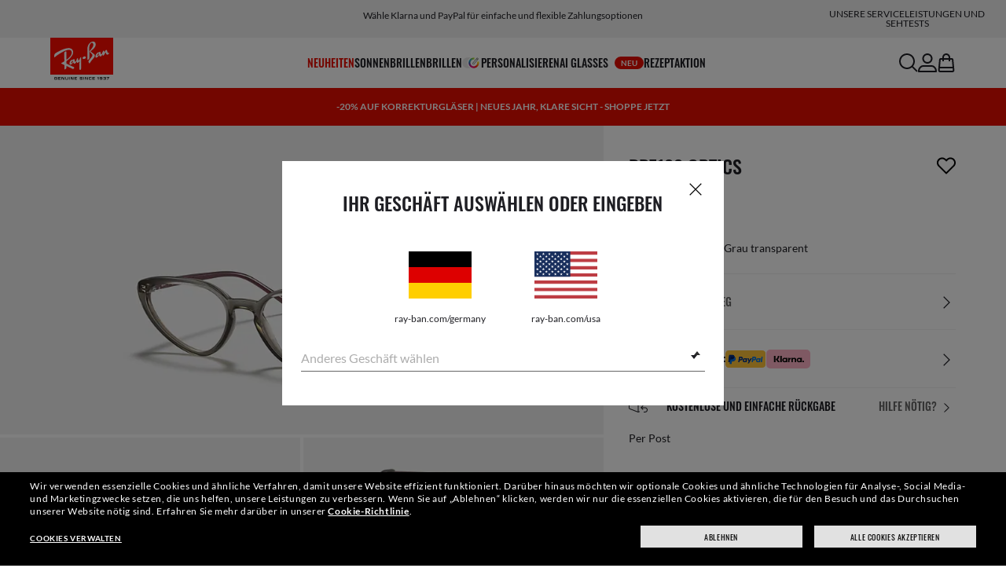

--- FILE ---
content_type: text/html;charset=UTF-8
request_url: https://www.ray-ban.com/germany/sehbrillen/RX7188%20FEMALE%20rb7188%20optics-grau%20transparent/8056597360159
body_size: 42169
content:
<!DOCTYPE html>
<!--[if lt IE 7 ]><html class="ie ie6" lang="en"> <![endif]-->
<!--[if IE 7 ]><html class="ie ie7" lang="en"> <![endif]-->
<!--[if IE 8 ]><html class="ie ie8" lang="en"> <![endif]-->
<!--[if IE 9 ]><html class="ie ie9" lang="en"> <![endif]-->
<!--[if (gt IE 9)|!(IE)]>--><!-- BEGIN Layouts/BaseLayout.jsp --><!-- CMS params setup --><!-- cmProductId -->
<html lang="de-DE"> <!--<![endif]-->
<head>


<link rel="preconnect" href="https://media.ray-ban.com">
<link rel="preconnect" href="https://images2.ray-ban.com">

<meta content="width=1024" name="viewport">

<!-- BEGIN CoreMedia Head -->
		<meta name="coremedia_content_id"
content="13476" >
	
	<script async type="text/javascript"  src="https://cloud.wordlift.io/app/bootstrap.js?__WB_REVISION__=1758709120"></script>

<script type="module">
  document.documentElement.className = document
    .documentElement
    .className
    .replace(/\bno-js\b/g, '') + 'has-js ';
</script>
<!--<link rel="stylesheet" href="/wcsstore/RayBanStorefrontAssetStore/Common/assets/website2020/assets/main.css">-->


	<link crossorigin href="https://RT8ZK55N9N-dsn.algolia.net" rel="preconnect" />

		<link rel="stylesheet" href="/rbstatichtml/assets/styles.235921b27e.css">
		<script
	async
	src="/rbstatichtml/assets/manifest.235921b27e.js"
	type="module"
></script>
<script
	async
	src="/rbstatichtml/assets/vendors.235921b27e.js"
	type="module"
></script>


<script
	defer
	src="/rbstatichtml/assets/libs.235921b27e.js"
	type="module"
></script>

<script
	async
	src="/rbstatichtml/assets/utils.235921b27e.js"
	type="module"
></script>

<script
	async
	src="/rbstatichtml/assets/common.235921b27e.js"
	type="module"
></script>



	<script
	defer
	src="/rbstatichtml/assets/header.235921b27e.js"
	type="module"
	></script>

	<script
	defer
	src="/rbstatichtml/assets/footer.235921b27e.js"
	type="module"
	></script>

	<script
	defer
	src="/rbstatichtml/assets/editorial.235921b27e.js"
	type="module"
	></script>


	<script
	defer
	src="/rbstatichtml/assets/editorial-banners.235921b27e.js"
	type="module"
	></script>

		<script

			defer
			src="/rbstatichtml/assets/pdp.235921b27e.js"
			type="module"
		></script>
	

<script
	defer
	src="/rbstatichtml/assets/bootstrap.235921b27e.js"
	type="module"
></script>

		<script defer src="https://images.ray-ban.com/extra/quicklink/quicklink.umd.js" type="text/javascript"></script>
	<!-- Start BounceX tag. Deploy at the beginning of document head. -->
		<meta name="restrictedCountries" content="false">
		
			<script defer src="/wcsstore/RayBanStorefrontAssetStore/Common/assets/scripts/rb.gdprResolver.js" gdprSection="marketing" scriptLabel="bounceExchange" scriptUrl="//tag.bounceexchange.com/3207/i.js" storeId="27652" scriptDefer="true"></script>
		<!-- End BounceX Tag-->

	<meta charset="utf-8">

    <meta http-equiv="X-UA-Compatible" content="IE=edge,chrome=1">
    <meta content="RAY-BAN STORE" name="author" />


	<!-- END CoreMedia Head --><!-- BEFORE MemberGroupInclude --><!-- AFTER MemberGroupInclude --><!-- BEFORE CommonInclude --><!-- BEGIN include/CommonInclude.jsp --><!-- BEGIN head_common.tag --><!-- isCSR : false -->

<link href="/wcsstore/RayBanStorefrontAssetStore/images/favicon.ico" rel="shortcut icon">

            <link rel="stylesheet" href="/wcsstore/RayBanStorefrontAssetStore/desktop/assets/styles/all.css?__WB_REVISION__=1758709120"/>
            <link rel="stylesheet" href="/wcsstore/RayBanStorefrontAssetStore/desktop/assets/styles/all_3.css?__WB_REVISION__=1758709120"/>
            <link rel="stylesheet" href="/wcsstore/RayBanStorefrontAssetStore/desktop/assets/styles/all_2.css?__WB_REVISION__=1758709120"/>
          <!-- TEST --><!-- END head_common.tag --><!-- END include/CommonInclude.jsp --><!-- AFTER CommonInclude --><!-- BEFORE HeaderInclude -->
<title>Rb7188 Optics Brillen mit Grau transparent Rahmen - RB7188 | Ray-Ban® DE</title>
<meta name="title" content="Rb7188 Optics Brillen mit Grau transparent Rahmen - RB7188 | Ray-Ban® DE">
<meta name="description" content="Jetzt Rb7188 Optics Brillen mit Grau transparent Spritzguss-Rahmen kaufen. Gläser mit Sehstärke erhältlich im Ray-Ban® Online-Shop!">
<meta name="keyword" content="">
<!-- BEGIN ProductURLMap.jsp --><!-- END ProductURLMap.jsp -->
		<meta property="og:title" content="Sieh Dir das Modell Rb7188 Optics bei ray-ban.com an" />
	
<meta name="format-detection" content="telephone=no">
<meta property="og:type" content="product" />
<meta property="og:image" content="https://images2.ray-ban.com//cdn-record-files-pi/ab526db1-db71-4608-97c4-abf100bf1286/75d0738b-fdd8-4827-b41d-ad710164e27a/0RX7188__8083__STD__shad__qt.png?impolicy=RB_RB_FBShare" />
<meta property="og:image:width" content="600" />
<meta property="og:image:height" content="315" />
<meta property="og:description" content="Jetzt Rb7188 Optics Brillen mit Grau transparent Spritzguss-Rahmen kaufen. Gläser mit Sehstärke erhältlich im Ray-Ban® Online-Shop!" />

<script type="text/javascript">
	var tealium_data2track = [];
</script>

<!-- preload image -->

<link rel="preload" as="image" href="https://images2.ray-ban.com//cdn-record-files-pi/ab526db1-db71-4608-97c4-abf100bf1286/75d0738b-fdd8-4827-b41d-ad710164e27a/0RX7188__8083__STD__shad__qt.png?impolicy=RB_Product_clone&width=350&bgc=%23f2f2f2" fetchpriority="high" media="(max-width: 599px) and (-webkit-min-device-pixel-ratio: 1) and (-webkit-max-device-pixel-ratio: 1.9)">
<link rel="preload" as="image" href="https://images2.ray-ban.com//cdn-record-files-pi/ab526db1-db71-4608-97c4-abf100bf1286/75d0738b-fdd8-4827-b41d-ad710164e27a/0RX7188__8083__STD__shad__qt.png?impolicy=RB_Product_clone&width=700&bgc=%23f2f2f2" fetchpriority="high" media="(max-width: 599px) and (-webkit-min-device-pixel-ratio: 2)">


<link rel="preload" as="image" href="https://images2.ray-ban.com//cdn-record-files-pi/ab526db1-db71-4608-97c4-abf100bf1286/75d0738b-fdd8-4827-b41d-ad710164e27a/0RX7188__8083__STD__shad__qt.png?impolicy=RB_Product_clone&width=720&bgc=%23f2f2f2" fetchpriority="high" media="(min-width: 600px) and (-webkit-min-device-pixel-ratio: 1) and (-webkit-max-device-pixel-ratio: 1.9)">

<link rel="preload" as="image" href="https://images2.ray-ban.com//cdn-record-files-pi/ab526db1-db71-4608-97c4-abf100bf1286/75d0738b-fdd8-4827-b41d-ad710164e27a/0RX7188__8083__STD__shad__qt.png?impolicy=RB_Product_clone&width=1440&bgc=%23f2f2f2" fetchpriority="high" media="(min-width: 600px) and (-webkit-min-device-pixel-ratio: 2)">

<!-- AFTER HeaderInclude -->
		
	
	<link rel="preload" href="/ptch/css/it-ptch.css" as="style" onload="this.onload=null;this.rel='stylesheet'">



<script>(window.BOOMR_mq=window.BOOMR_mq||[]).push(["addVar",{"rua.upush":"false","rua.cpush":"false","rua.upre":"false","rua.cpre":"false","rua.uprl":"false","rua.cprl":"false","rua.cprf":"false","rua.trans":"","rua.cook":"false","rua.ims":"false","rua.ufprl":"false","rua.cfprl":"false","rua.isuxp":"false","rua.texp":"norulematch","rua.ceh":"false","rua.ueh":"false","rua.ieh.st":"0"}]);</script>
                              <script>!function(e){var n="https://s.go-mpulse.net/boomerang/";if("False"=="True")e.BOOMR_config=e.BOOMR_config||{},e.BOOMR_config.PageParams=e.BOOMR_config.PageParams||{},e.BOOMR_config.PageParams.pci=!0,n="https://s2.go-mpulse.net/boomerang/";if(window.BOOMR_API_key="22HJL-A6NEK-DWBRQ-CPENE-Z984T",function(){function e(){if(!r){var e=document.createElement("script");e.id="boomr-scr-as",e.src=window.BOOMR.url,e.async=!0,o.appendChild(e),r=!0}}function t(e){r=!0;var n,t,a,i,d=document,O=window;if(window.BOOMR.snippetMethod=e?"if":"i",t=function(e,n){var t=d.createElement("script");t.id=n||"boomr-if-as",t.src=window.BOOMR.url,BOOMR_lstart=(new Date).getTime(),e=e||d.body,e.appendChild(t)},!window.addEventListener&&window.attachEvent&&navigator.userAgent.match(/MSIE [67]\./))return window.BOOMR.snippetMethod="s",void t(o,"boomr-async");a=document.createElement("IFRAME"),a.src="about:blank",a.title="",a.role="presentation",a.loading="eager",i=(a.frameElement||a).style,i.width=0,i.height=0,i.border=0,i.display="none",o.appendChild(a);try{O=a.contentWindow,d=O.document.open()}catch(_){n=document.domain,a.src="javascript:var d=document.open();d.domain='"+n+"';void 0;",O=a.contentWindow,d=O.document.open()}if(n)d._boomrl=function(){this.domain=n,t()},d.write("<bo"+"dy onload='document._boomrl();'>");else if(O._boomrl=function(){t()},O.addEventListener)O.addEventListener("load",O._boomrl,!1);else if(O.attachEvent)O.attachEvent("onload",O._boomrl);d.close()}function a(e){window.BOOMR_onload=e&&e.timeStamp||(new Date).getTime()}if(!window.BOOMR||!window.BOOMR.version&&!window.BOOMR.snippetExecuted){window.BOOMR=window.BOOMR||{},window.BOOMR.snippetStart=(new Date).getTime(),window.BOOMR.snippetExecuted=!0,window.BOOMR.snippetVersion=14,window.BOOMR.url=n+"22HJL-A6NEK-DWBRQ-CPENE-Z984T";var i=document.currentScript||document.getElementsByTagName("script")[0],o=i.parentNode,r=!1,d=document.createElement("link");if(d.relList&&"function"==typeof d.relList.supports&&d.relList.supports("preload")&&"as"in d)window.BOOMR.snippetMethod="p",d.href=window.BOOMR.url,d.rel="preload",d.as="script",d.addEventListener("load",e),d.addEventListener("error",function(){t(!0)}),setTimeout(function(){if(!r)t(!0)},3e3),BOOMR_lstart=(new Date).getTime(),o.appendChild(d);else t(!1);if(window.addEventListener)window.addEventListener("load",a,!1);else if(window.attachEvent)window.attachEvent("onload",a)}}(),"".length>0)if(e&&"performance"in e&&e.performance&&"function"==typeof e.performance.setResourceTimingBufferSize)e.performance.setResourceTimingBufferSize();!function(){if(BOOMR=e.BOOMR||{},BOOMR.plugins=BOOMR.plugins||{},!BOOMR.plugins.AK){var n=""=="true"?1:0,t="",a="cj2umwaxeeo5c2lrxkvq-f-aca4d1a2b-clientnsv4-s.akamaihd.net",i="false"=="true"?2:1,o={"ak.v":"39","ak.cp":"254599","ak.ai":parseInt("603352",10),"ak.ol":"0","ak.cr":8,"ak.ipv":4,"ak.proto":"h2","ak.rid":"7a1a6baf","ak.r":44332,"ak.a2":n,"ak.m":"dscx","ak.n":"essl","ak.bpcip":"18.117.70.0","ak.cport":34574,"ak.gh":"23.33.28.209","ak.quicv":"","ak.tlsv":"tls1.3","ak.0rtt":"","ak.0rtt.ed":"","ak.csrc":"-","ak.acc":"","ak.t":"1769061035","ak.ak":"hOBiQwZUYzCg5VSAfCLimQ==XNkX9HhvQIxYiobh6hPi0TetEuQkr/[base64]/m75ajKmdvqLXX8qjaISwDnHzuep47kfBCCxrQb4r5QQgsI3oUAJN/xZBo8quBpPvE8gvFaFwQRBMfIQk1lvCT56aCsZFeG8Sd4qUhVycv07bM94u5c1jG7is+X/eTBxW8yDAUxkFVIHYqqaraSLYeDA7qLvXB6m5HHNn547iIWvS9hs0TBw=","ak.pv":"677","ak.dpoabenc":"","ak.tf":i};if(""!==t)o["ak.ruds"]=t;var r={i:!1,av:function(n){var t="http.initiator";if(n&&(!n[t]||"spa_hard"===n[t]))o["ak.feo"]=void 0!==e.aFeoApplied?1:0,BOOMR.addVar(o)},rv:function(){var e=["ak.bpcip","ak.cport","ak.cr","ak.csrc","ak.gh","ak.ipv","ak.m","ak.n","ak.ol","ak.proto","ak.quicv","ak.tlsv","ak.0rtt","ak.0rtt.ed","ak.r","ak.acc","ak.t","ak.tf"];BOOMR.removeVar(e)}};BOOMR.plugins.AK={akVars:o,akDNSPreFetchDomain:a,init:function(){if(!r.i){var e=BOOMR.subscribe;e("before_beacon",r.av,null,null),e("onbeacon",r.rv,null,null),r.i=!0}return this},is_complete:function(){return!0}}}}()}(window);</script></head>

<!-- BEGIN include/BodyStyle.jsp -->
<body class="wcs-de_DE"
	
>


<input type="hidden" id="user_Email_MD5" value="" name="user_Email_MD5"/>
<!-- END include/BodyStyle.jsp -->
		<input type="hidden" id="country" value="DE" scope="request"/>
	
<input type="hidden" name="UrlInSession" id="UrlInSession" value="true"/>
	<!-- BEFORE LayoutContainerTop --><!-- BEGIN LayoutContainerTop.jsp --><!--DESK_TOP_SPOT--><!-- BEGIN HeaderDisplay.jspf --><!--
			storeId:            27652
			catalogId:          30152
			langId:             -3
			userType:           G
			userState:          
			liveHelp:           
			rfqLinkDisplayed:   
		--><!-- BEGIN include/CachedHeaderDisplay.jsp -->
<input type="hidden" id="afterpayEnabled" name="afterpayEnabled" value="N" />
<input type="hidden" name="afterpayNoInstallment" id="afterpayNoInstallment" value="" />
<input type="hidden" name="afterpayThresholdMin" id="afterpayThresholdMin" value="" />
<input type="hidden" name="afterpayThresholdMax" id="afterpayThresholdMax" value="" />

<input type="hidden" name="isVTOLogEnabled" id= "isVTOLogEnabled" value="false">

<input type="hidden" id="EnableSearchByImage" name="EnableSearchByImage" value="" />

<input type="hidden" name="CUSTOMFORM_cta_link" id="CUSTOMFORM_cta_link" value="https://www.ray-ban.com/germany/sonnenbrillen/alle-modelle" />


<input type="hidden" value="27652" name="storeId" id="storeId" />
<input type="hidden" value="30152" name="catalogId" id="catalogId" />
<input type="hidden" value="-3" name="langId" id="langId" />

<!-- CMS params setup --><!-- cmProductId --><!-- start/ HEADER -->
		<div >
<style type="text/css">#giftFinderModal {
position: fixed;
top: 0;
left: 0;
bottom: 0;
width: 100%;
-webkit-transform: translateY(100%);
transform: translateY(100%);
-webkit-transition: 0.4s ease;
transition: 0.4s ease;
opacity: 0;
z-index: 999;
}
#giftFinderModal::-webkit-scrollbar {
display: none;
}
#giftFinderModal.active-quiz {
-webkit-transform: translateY(0);
transform: translateY(0);
opacity: 1;
}</style>
<div id="giftFinderModal"></div>
<script type="module">
(function () {
// Function to check for URL parameter and start quiz if present
const checkUrlAndStartQuiz = () => {
const urlParams = new URLSearchParams(window.location.search);
if (urlParams.get("start-holiday-quiz") === "true") {
startGiftFinderQuiz();
}
};
const startGiftFinderQuiz = () => {
function loadRemoteScript(url) {
return new Promise((resolve, reject) => {
const script = document.createElement("script");
script.src = url;
script.id = "content-gift-finder-quiz-script";
script.onload = resolve;
script.onerror = reject;
document.head.appendChild(script);
});
}
const locale =
typeof wcs_config !== "undefined" ? wcs_config.locale.toLowerCase() : "en-us";
const scriptUrl = `https://media.ray-ban.com/utilities/algoliaGiftFinder/RB/prod/js/main_${locale}.min.js?gsgds`;
// Check if the script is already loaded
if (document.getElementById("content-gift-finder-quiz-script")) {
// If already loaded, just add the "active-quiz" class
document.querySelector("#giftFinderModal").classList.add("active-quiz");
document.querySelector('body').style.setProperty('overflow', 'hidden');
return;
}
// Load remote JavaScript file
loadRemoteScript(scriptUrl)
.then(() => {
// Initialize the quiz or perform any other actions
document.querySelector("#giftFinderModal").classList.add("active-quiz");
})
.catch((error) => {
console.error("Error loading remote script:", error);
console.log(quizConfigurations);
});
};
checkUrlAndStartQuiz();
window.startGiftFinderQuiz = startGiftFinderQuiz;
})();
</script></div>
	

<div id="rb-header-app" data-vue="app" :class="mainClasses" role="navigation" class='rb-app__header rb-app__header--static'>
	<rb-country-overlay
		countryselector-url="/wcs/resources/store/27652/country/getCountryList"
		data-store-id="27652"
		paymentmethods-url="/wcs/resources/store/27652/payment/getPaymentsByStoreId">
	</rb-country-overlay>

	
		
	

	<input type="hidden" name="signupOverlayDelay" id="signupOverlayDelay" value="3000" />
	<input type="hidden" value="false" id="isCSR"/>
	<input type="hidden" name="signupOverlayEmailCheck" value="RB02,RB30,RB27,RB28,RB31,EP01,DM02,NE01,RB12,SI01,SY03,IN03,SA08,SE01,RB33,RB01,RB34,RB37,RB45,RB38,RB39,RB15,RB40,RB41,RB05,RB17,RB14,RB24,RB16,RB13,EEL_,ENL_,XMM_,XQR_,XRF_,XTB_,XTS_,TNP_,TWE_,TGC_,TOX_,TOC_,TCS_,TOF_,TOR_,TOS_,TOD_,TBV_,TGS_,TPB_,TPF_,TPM_,TPE_,TAB_">
	<input type="hidden" name="WCParam.cid" id="WCParam.cid" value="">
	<input type="hidden" name="newsletterOverlayPopUp" value="N">
	<input type="hidden" name="signupOverlayEnabled" id="signupOverlayEnabled" value="FALSE" />
	<input type="hidden" name="signupOverlayPageCheck" value="clp,clv,pdp,pcp,HomePage,RemixLanding,plp" />
	<input type="hidden" name="pageLabel" id="pageLabel" value="PDP">
	

	<rb-header home-page-url="/germany" :is-static-position="true">
		<div class="skeleton header">
			
				<div class="header__message-bar">
					<div class="message-bar__cta">
						<div class="message-bar__title"></div>
					</div>
				</div>
			
			<div class="header__navigation">
				<div class="header__navigation header-logo"></div>
				<div class="header__navigation main-menu hidden-mobile">
					<div class="header__dummy"></div>
					<div class="header__dummy"></div>
					<div class="header__dummy"></div>
					<div class="header__dummy"></div>
					<div class="header__dummy"></div>
					<div class="header__dummy"></div>
				</div>
				<div class="header__navigation actions-container">
					<div class="header__dummy"></div>
					<div class="header__dummy"></div>
					<div class="header__dummy"></div>
					<div class="header__dummy hidden-desktop"></div>
				</div>
			</div>
			<div class="header__promo-stripe"></div>
		</div>

		
		<template #message-bar-content>
<rb-header-message-bar-item url="https://www.ray-ban.com/germany/sonnenbrillen/alle-modelle" analytics-description="sunglasses-view-all">
<p>Kostenloser Versand und Rückversand</p> </rb-header-message-bar-item><rb-header-message-bar-item url="https://www.ray-ban.com/germany/sonnenbrillen/alle-modelle" analytics-description="sunglasses-view-all">
<p>Wähle Klarna und PayPal für einfache und flexible Zahlungsoptionen</p> </rb-header-message-bar-item><rb-header-message-bar-item url="https://www.ray-ban.com/germany/personalisieren/rb-3025-aviator-large-metal-sonnenbrillen?mostSoldSize=RBCP 58&openPanel=engraving" analytics-description="aviator-large-metal-panel-engraving">
<p>Personalisiere deine Sonnenbrille und füge kostenlos eine Gravur hinzu</p> </rb-header-message-bar-item><rb-header-message-bar-item url="https://www.ray-ban.com/germany/korrektionsglaser" analytics-description="prescription-glasses">
<p>Bestelle Korrektionsgläser in einfachen Schritten online! Lieferung bis an die Haustür</p> </rb-header-message-bar-item></template>
	
		
          <!--   START: header_navigation     -->
<template #main-menu>
<rb-header-main-menu-item class=""
analytics-element-id="X_X_MainNav_new-in"
analytics-description="new-in"
menu-id="707484"
:is-highlighted="true"
>
<template #title>
NEUHEITEN
</template>
</rb-header-main-menu-item><rb-header-main-menu-item class=""
analytics-element-id="X_X_MainNav_Sunglasses"
analytics-description="Sunglasses"
menu-id="46584"
>
<template #title>
Sonnenbrillen
</template>
</rb-header-main-menu-item><rb-header-main-menu-item class=""
analytics-element-id="X_X_MainNav_Eyeglasses"
analytics-description="Eyeglasses"
menu-id="48186"
>
<template #title>
Brillen
</template>
</rb-header-main-menu-item><rb-header-main-menu-item class=""
analytics-element-id="X_X_MainNav_Custom"
analytics-description="Custom"
menu-id="34562"
>
<template #icon-left>
<rb-lazy-icon icon="common__icon common__icon--remix" text="remix"></rb-lazy-icon>
</template>
<template #title>
Personalisieren
</template>
</rb-header-main-menu-item><rb-header-main-menu-item class=""
analytics-element-id="X_X_MainNav_RBJUPITERDDM"
analytics-description=""
menu-id="1563494"
>
<template #title>
AI Glasses
<rb-pill color="red" size="xsmall" type="ddm">
<span> NEU
</span>
</rb-pill>
</template>
</rb-header-main-menu-item><rb-header-main-menu-item class=""
analytics-element-id="X_X_MainNav_Prescription"
analytics-description="Prescription"
menu-id="59586"
>
<template #title>
Rezept
</template>
</rb-header-main-menu-item><rb-header-main-menu-item class=""
analytics-element-id="X_X_MainNav_EMEAPromo"
analytics-description=""
menu-id="903498"
>
<template #title>
AKTION
</template>
</rb-header-main-menu-item> </template>
<template #submenus>
<div class="submenu__items" data-menu-id="707484">
<ul class="submenu__section">
<li class="section__title">
Sonderkollektionen
</li>
<li class="section__item">
<a data-description="TransitionsLensesWashed" data-element-id="X_X_MainNav_new-in_WWColourTouchCapsuleDDMVoice" href="https://www.ray-ban.com/germany/transitions-glaeser/washed">Transitions® Color Touch™</a>
<rb-pill color="red" size="xsmall" type="ddm">
<span> NEU
</span>
</rb-pill>
</li><li class="section__item">
<a data-description="CollectionsChineseNewYear" data-element-id="X_X_MainNav_new-in_WWCNY26DDMVoice" href="https://www.ray-ban.com/germany/kollektionen/chinesisches-neujahr">Jahr des Pferdes Limited Edition</a>
<rb-pill color="red" size="xsmall" type="ddm">
<span> NEU
</span>
</rb-pill>
</li><li class="section__item">
<a data-description="SunglassesDisney" data-element-id="X_X_MainNav_new-in_WWStarWarsDisneyDDMVoice" href="https://www.ray-ban.com/germany/sonnenbrillen/disney">Kollektion Ray-Ban | Star Wars™</a>
</li><li class="section__item">
<a data-description="SunglassesAsapRockyCollection" data-element-id="X_X_MainNav_new-in_WWWFPufferNewColorDDMVoice" href="https://www.ray-ban.com/germany/sonnenbrillen/asap-rocky-kollektion">Wayfarer Puffer Neue Farben</a>
</li><li class="section__item">
<a data-description="TechCtx" data-element-id="X_X_MainNav_new-in_WWCTXInnovationDDMVoiceNewIn" href="https://www.ray-ban.com/germany/tech/ctx">CTX-Kollektion</a>
</li><li class="section__item">
<a data-description="SunglassesAsapRockyCollection" data-element-id="X_X_MainNav_new-in_WWAsapRockyDDMVoice" href="https://www.ray-ban.com/germany/sonnenbrillen/asap-rocky-kollektion">A$AP Rocky-Kollektion</a>
</li> </ul><ul class="submenu__section">
<li class="section__title">
AI Glasses
<rb-pill color="red" size="xsmall" type="ddm">
<span> NEU
</span>
</rb-pill>
</li>
<li class="section__item">
<a data-description="RayBanMetaAiGlasses" data-element-id="X_X_MainNav_new-in_SNPLPGen2DDMVoice" href="https://www.ray-ban.com/germany/ray-ban-meta-ai-glasses">Shoppe die neuen Ray-Ban Meta (Gen 2)</a>
</li><li class="section__item">
<a data-description="AiGlasses" data-element-id="X_X_MainNav_new-in_SNCLPGen2DDMVoice" href="https://www.ray-ban.com/germany/discover-ray-ban-meta-ai-glasses/clp">Entdecke Ray-Ban Meta</a>
</li> </ul><ul class="submenu__section">
<li class="section__title">
Sonnenbrillen
</li>
<li class="section__item">
<a data-description="SunglassesNewArrivals" data-element-id="X_X_MainNav_new-in_WWNewInDDMSUN" href="https://www.ray-ban.com/germany/sonnenbrillen/new-arrivals">Neue Sonnenbrillen</a>
</li><li class="section__item">
<a data-description="AviatorMax" data-element-id="X_X_MainNav_new-in_WWNewInDDMSUNAviatorMaxRMX" href="https://www.ray-ban.com/germany/personalisieren/rb-3925-aviator-max?mostSoldSize=RBCP 58">Personalisiere Aviator Max</a>
<rb-pill color="red" size="xsmall" type="ddm">
<span> NEU
</span>
</rb-pill>
</li> </ul><ul class="submenu__section">
<li class="section__title">
Brillen
</li>
<li class="section__item">
<a data-description="EyeglassesNewArrivals" data-element-id="X_X_MainNav_new-in_WWNewInDDMEYE" href="https://www.ray-ban.com/germany/brillen/neuzugaenge">Neue Brillen</a>
</li> </ul> </div>
<div class="submenu__items" data-menu-id="46584">
<ul class="submenu__section">
<li class="section__title">
SHOPPE
</li>
<li class="section__item ">
<a data-description="SunglassesViewAll" data-element-id="X_X_MainNav_Sunglasses_sunglassesviewall" href="https://www.ray-ban.com/germany/sonnenbrillen/alle-modelle">Alle Sonnenbrillen</a>
</li><li class="section__item ">
<a data-description="SunglassesMenS" data-element-id="X_X_MainNav_Sunglasses_sunglassesmens" href="https://www.ray-ban.com/germany/sonnenbrillen/herren">Herren</a>
</li><li class="section__item ">
<a data-description="SunglassesWomenS" data-element-id="X_X_MainNav_Sunglasses_sunglasseswomens" href="https://www.ray-ban.com/germany/sonnenbrillen/damen">Damen</a>
</li><li class="section__item">
<a data-description="SunglassesJunior" data-element-id="X_X_MainNav_Sunglasses_WWKidsSUNDDMTeaser" href="https://www.ray-ban.com/germany/sonnenbrillen/jedes-alter">Kinder (0-13)</a>
</li><li class="section__item ">
<a data-description="AccessoriesViewAll" data-element-id="X_X_MainNav_Sunglasses_accessories_plp" href="https://www.ray-ban.com/germany/accessoires/alle-anzeigen">Accessoires</a>
</li><li class="section__item">
<a data-description="002gc" data-element-id="X_X_MainNav_Sunglasses_GiftCard" href="https://www.ray-ban.com/germany/gift-cards/Virtual Gift Card">Geschenkkarte</a>
</li> </ul><ul class="submenu__section">
<li class="section__title">
GLÄSER
</li>
<li class="section__item">
<a data-description="PrescriptionSunglassesViewAll" data-element-id="X_X_MainNav_Sunglasses_WWPrescriptionSun" href="https://www.ray-ban.com/germany/sonnenbrillen-mit-sehstaerke/alle-anzeigen">Sonnenbrillen mit Sehstärke</a>
</li><li class="section__item ">
<a data-description="SunglassesPolarized" data-element-id="X_X_MainNav_Sunglasses_sunglassespolarized" href="https://www.ray-ban.com/germany/sonnenbrillen/polarisiert">Polarisiert</a>
</li><li class="section__item ">
<a data-description="SunglassesChromance" data-element-id="X_X_MainNav_Sunglasses_sunglasseschromance" href="https://www.ray-ban.com/germany/sonnenbrillen/chromance">Chromance</a>
</li><li class="section__item">
<a data-description="TransitionsLenses" data-element-id="X_X_MainNav_Sunglasses_WWDDMTransitionsLensesTeaser" href="https://www.ray-ban.com/germany/transitions-glaeser">Transitions®</a>
</li><li class="section__item">
<a data-description="1546696" data-element-id="X_X_MainNav_Sunglasses_WWLensesCLPteaser" href="https://www.ray-ban.com/germany/l/lenses">Brillenglastechnologie</a>
</li> </ul><ul class="submenu__section">
<li class="section__title">
HIGHLIGHTS
</li>
<li class="section__item ">
<a data-description="SunglassesNewArrivals" data-element-id="X_X_MainNav_Sunglasses_sunglassesnewarrivals" href="https://www.ray-ban.com/germany/sonnenbrillen/new-arrivals">Neuheiten</a>
</li><li class="section__item ">
<a data-description="SunglassesIcons" data-element-id="X_X_MainNav_Sunglasses_sunglassesicons" href="https://www.ray-ban.com/germany/sonnenbrillen/icons">Kult-Sonnenbrillen</a>
</li><li class="section__item">
<a data-description="AviatorClassicOpenPanel" data-element-id="X_X_MainNav_Sunglasses_WWCustomsunglasses" href="https://www.ray-ban.com/germany/personalisieren/rb-3025-aviator-large-metal-sonnenbrillen?mostSoldSize=RBCP 58&startWithStyleSelector">Custom-Sonnenbrillen</a>
</li><li class="section__item">
<a data-description="Sonderausgabe" data-element-id="X_X_MainNav_Sunglasses_WWLimitedEditions" href="/germany/c/sonderausgabe">Exklusives</a>
</li><li class="section__item">
<a data-description="1232692" data-element-id="X_X_MainNav_Sunglasses_WWDDMVoiceGiftQuiz" href="javascript:window.startGiftFinderQuiz()">Geschenkefinder</a>
</li><li class="section__item">
<a data-description="SunglassesSpeedy" data-element-id="X_X_MainNav_Sunglasses_WWWraparoundSUNDDMVoice" href="https://www.ray-ban.com/germany/sonnenbrillen/speedy">Wraparound-Sonnenbrillen</a>
</li> </ul><ul class="submenu__section">
<li class="section__title">
KOLLEKTIONEN
</li>
<li class="section__item">
<a data-description="SunglassesAsapRockyCollection" data-element-id="X_X_MainNav_Sunglasses_WWAsapRockyDDMVoice" href="https://www.ray-ban.com/germany/sonnenbrillen/asap-rocky-kollektion">A$AP Rocky-Kollektion</a>
</li><li class="section__item">
<a data-description="SunglassesDisney" data-element-id="X_X_MainNav_Sunglasses_WWStarWarsDisneyDDMVoice" href="https://www.ray-ban.com/germany/sonnenbrillen/disney">Kollektion Ray-Ban | Star Wars™</a>
</li><li class="section__item">
<a data-description="SunglassesReverse" data-element-id="X_X_MainNav_Sunglasses_WWReversecollection" href="https://www.ray-ban.com/germany/sonnenbrillen/reverse">Reverse</a>
</li><li class="section__item">
<a data-description="SunglassesBioBased" data-element-id="X_X_MainNav_Sunglasses_WWDDMSunglassesBioBased" href="https://www.ray-ban.com/germany/sonnenbrillen/bio-basiert">Biobasiert </a>
</li><li class="section__item">
<a data-description="SunglassesFerrari" data-element-id="X_X_MainNav_Sunglasses_WWDDMScuderiaFerrariSUN" href="https://www.ray-ban.com/germany/sonnenbrillen/ferrari">Scuderia Ferrari</a>
</li><li class="section__item">
<a data-description="SunglassesRayBanExe" data-element-id="X_X_MainNav_Sunglasses_EMEAJPEXEDDMVoice" href="https://www.ray-ban.com/germany/sonnenbrillen/ray-ban-exe">&lt;RAY-BAN.EXE&gt;</a>
</li> </ul> </div>
<div class="submenu__items" data-menu-id="48186">
<ul class="submenu__section">
<li class="section__title">
SHOPPE
</li>
<li class="section__item">
<a data-description="EyeglassesViewAll" data-element-id="X_X_MainNav_Eyeglasses_WWEyeViewAllDDM" href="https://www.ray-ban.com/germany/sehbrillen/alle-modelle">Alle Brillen</a>
</li><li class="section__item ">
<a data-description="EyeglassesMenS" data-element-id="X_X_MainNav_Eyeglasses_eyeglassesmens" href="https://www.ray-ban.com/germany/sehbrillen/herren">Herren</a>
</li><li class="section__item ">
<a data-description="EyeglassesWomenS" data-element-id="X_X_MainNav_Eyeglasses_eyeglasseswomens" href="https://www.ray-ban.com/germany/sehbrillen/damen">Damen</a>
</li><li class="section__item">
<a data-description="EyeglassesJunior" data-element-id="X_X_MainNav_Eyeglasses_WWKidsEYEDDMTeaser" href="https://www.ray-ban.com/germany/sehbrillen/jedes-alter">Kinder (0-13)</a>
</li><li class="section__item ">
<a data-description="AccessoriesViewAll" data-element-id="X_X_MainNav_Eyeglasses_accessories_plp" href="https://www.ray-ban.com/germany/accessoires/alle-anzeigen">Accessoires</a>
</li><li class="section__item">
<a data-description="002gc" data-element-id="X_X_MainNav_Eyeglasses_GiftCard" href="https://www.ray-ban.com/germany/gift-cards/Virtual Gift Card">Geschenkkarte</a>
</li> </ul><ul class="submenu__section">
<li class="section__title">
GLÄSER
</li>
<li class="section__item">
<a data-description="EyeglassesViewAll" data-element-id="X_X_MainNav_Eyeglasses_ROXPrescription" href="https://www.ray-ban.com/germany/sehbrillen/alle-modelle">Brillen mit Sehstärke</a>
</li><li class="section__item">
<a data-description="TransitionsLenses" data-element-id="X_X_MainNav_Eyeglasses_WWDDMTransitionsLensesTeaser" href="https://www.ray-ban.com/germany/transitions-glaeser">Transitions®</a>
</li><li class="section__item">
<a data-description="BlueLightGlassesViewAll" data-element-id="X_X_MainNav_Eyeglasses_ROXBluevioletlightlenses" href="https://www.ray-ban.com/germany/anti-blau-violettes-licht-brille/alle-modelle">Anti-Blaulicht-Gläser</a>
</li><li class="section__item">
<a data-description="1546696" data-element-id="X_X_MainNav_Eyeglasses_WWLenstechnology" href="https://www.ray-ban.com/germany/l/lenses">Brillenglastechnologie</a>
</li> </ul><ul class="submenu__section">
<li class="section__title">
HIGHLIGHTS
</li>
<li class="section__item ">
<a data-description="EyeglassesNewArrivals" data-element-id="X_X_MainNav_Eyeglasses_eyeglassesnewarrivals" href="https://www.ray-ban.com/germany/brillen/neuzugaenge">Neuheiten</a>
</li><li class="section__item ">
<a data-description="EyeglassesIcons" data-element-id="X_X_MainNav_Eyeglasses_eyeglassesicons" href="https://www.ray-ban.com/germany/brillen/icons">Kult-Brillen</a>
</li><li class="section__item">
<a data-description="ClubmasterOptics" data-element-id="X_X_MainNav_Eyeglasses_NoBRCustomeyeglasses" href="https://www.ray-ban.com/germany/personalisieren/rx-5154-clubmaster-optics?startWithStyleSelector">Custom-Brillen</a>
</li><li class="section__item">
<a data-description="Sonderausgabe" data-element-id="X_X_MainNav_Eyeglasses_WWLimitedEditions" href="/germany/c/sonderausgabe">Exklusives</a>
</li><li class="section__item">
<a data-description="1232692" data-element-id="X_X_MainNav_Eyeglasses_WWDDMVoiceGiftQuiz" href="javascript:window.startGiftFinderQuiz()">Geschenkefinder</a>
</li> </ul><ul class="submenu__section">
<li class="section__title">
KOLLEKTIONEN
</li>
<li class="section__item">
<a data-description="SunglassesChange" data-element-id="X_X_MainNav_Eyeglasses_WWDDMNewInChange" href="https://www.ray-ban.com/germany/sonnenbrillen/change">Change-Kollektion</a>
</li><li class="section__item">
<a data-description="SunglassesPulse" data-element-id="X_X_MainNav_Eyeglasses_WWDDMCollectionPulse" href="https://www.ray-ban.com/germany/sonnenbrillen/pulse">Pulse</a>
</li><li class="section__item">
<a data-description="SunglassesBioBased" data-element-id="X_X_MainNav_Eyeglasses_WWDDMSunglassesBioBased" href="https://www.ray-ban.com/germany/sonnenbrillen/bio-basiert">Biobasiert </a>
</li><li class="section__item">
<a data-description="EyeglassesFerrari" data-element-id="X_X_MainNav_Eyeglasses_WWDDMScuderiaFerrariEYE" href="https://www.ray-ban.com/germany/sehbrillen/ferrari">Scuderia Ferrari</a>
</li><li class="section__item ">
<a data-description="EyeglassesTitanium" data-element-id="X_X_MainNav_Eyeglasses_eyeglassestitanium" href="https://www.ray-ban.com/germany/brillen/titan">Titanium</a>
</li> </ul> </div>
<div class="submenu__items" data-menu-id="34562">
<ul class="submenu__section">
<li class="section__title">
Gestalte dein eigenes
</li>
<li class="section__item">
<a data-description="Personalisieren" data-element-id="X_X_MainNav_Custom_WWRemixNewStyles" href="/germany/c/personalisieren#cm-placement-main_placement_4">Neue Custom-Modelle</a>
</li><li class="section__item">
<a data-description="Personalisieren" data-element-id="X_X_MainNav_Custom_WWRemixsunglasses" href="/germany/c/personalisieren#cm-placement-main_placement_6">Custom-Sonnenbrillen</a>
</li><li class="section__item">
<a data-description="Personalisieren" data-element-id="X_X_MainNav_Custom_WWRemixeyeglasses" href="/germany/c/personalisieren#cm-placement-main_placement_10">Custom-Brillen</a>
</li><li class="section__item">
<a data-description="MetaWayfarer8056597988377MM" data-element-id="X_X_MainNav_Custom_MainNav_Exploresmartglasses_MixMatch" href="https://www.ray-ban.com/germany/electronics/RW4006RAY-BAN | META WAYFARER - GEN 1-Schwarz/8056597988407?startWithMandM=true">AI Glasses personalisieren</a>
</li><li class="section__item">
<a data-description="Personalisieren" data-element-id="X_X_MainNav_Custom_WWCustomkidssunglasses" href="/germany/c/personalisieren#cm-placement-main_placement_12">Custom-Sonnenbrillen Kinder</a>
</li><li class="section__item">
<a data-description="AviatorMax" data-element-id="X_X_MainNav_Custom_WWAviatorMaxRMXDDMVoice" href="https://www.ray-ban.com/germany/personalisieren/rb-3925-aviator-max?mostSoldSize=RBCP 58">Gestalte deine eigene Aviator Max</a>
<rb-pill color="red" size="xsmall" type="ddm">
<span> NEU
</span>
</rb-pill>
</li><li class="section__item">
<a data-description="Explorer" data-element-id="X_X_MainNav_Custom_WWAviatorExplorerDDMVoiceNewIn" href="https://www.ray-ban.com/germany/personalisieren/rb-3945-explorer-iv?mostSoldSize=RBCP 62">Personalisiere deine Explorer</a>
</li><li class="section__item">
<a data-description="Personalisieren" data-element-id="X_X_MainNav_Custom_WWDiscoverRMX" href="/germany/c/personalisieren">REMIX entdecken</a>
</li> </ul> </div>
<div class="submenu__items" data-menu-id="1563494">
<ul class="submenu__section">
<li class="section__title">
Entdecke AI Glasses
</li>
<li class="section__item">
<a data-description="RayBanMetaAiGlasses" data-element-id="X_X_MainNav_ExploreAIGlasses_SNShopGen2DDMVoice" href="https://www.ray-ban.com/germany/ray-ban-meta-ai-glasses">Shoppe Ray-Ban Meta</a>
<rb-pill color="red" size="xsmall" type="ddm">
<span> NEU
</span>
</rb-pill>
</li><li class="section__item">
<a data-description="AiGlasses" data-element-id="X_X_MainNav_ExploreAIGlasses_SNCLPGen2DDMVoice" href="https://www.ray-ban.com/germany/discover-ray-ban-meta-ai-glasses/clp">Entdecke Ray-Ban Meta</a>
</li><li class="section__item">
<a data-description="1083748" data-element-id="X_X_MainNav_ExploreAIGlasses_FeatureHighlights" href="https://www.ray-ban.com/germany/discover-ray-ban-meta-smart-glasses/clp#features">Besondere Merkmale</a>
</li><li class="section__item">
<a data-description="1084004" data-element-id="X_X_MainNav_ExploreAIGlasses_TechHighlights" href="https://www.ray-ban.com/germany/discover-ray-ban-meta-smart-glasses/clp#tech">Technische Highlights</a>
</li><li class="section__item">
<a data-description="1083748" data-element-id="X_X_MainNav_ExploreAIGlasses_NAAUUKDDMSmartglassesMetaAI" href="https://www.ray-ban.com/germany/discover-ray-ban-meta-smart-glasses/clp#features">Entdecken Sie Meta AI</a>
</li><li class="section__item">
<a data-description="HaeufigGestellteFragenRayBanMetaSmartGlasses" data-element-id="X_X_MainNav_ExploreAIGlasses_SNFAQDDM" href="/germany/c/haeufig-gestellte-fragen-ray-ban-meta-smart-glasses">FAQ </a>
</li> </ul> </div>
<div class="submenu__items" data-menu-id="59586">
<ul class="submenu__section">
<li class="section__title">
SHOPPE
</li>
<li class="section__item">
<a data-description="PrescriptionSunglassesViewAll" data-element-id="X_X_MainNav_Prescription_Prescriptionsunglasses" href="https://www.ray-ban.com/germany/sonnenbrillen-mit-sehstaerke/alle-anzeigen">Sonnenbrillen mit Sehstärke</a>
</li><li class="section__item">
<a data-description="EyeglassesViewAll" data-element-id="X_X_MainNav_Prescription_Prescriptioneyeglasses" href="https://www.ray-ban.com/germany/sehbrillen/alle-modelle">Brillen mit Sehstärke</a>
</li><li class="section__item">
<a data-description="ClubmasterOptics" data-element-id="X_X_MainNav_Prescription_Prescriptioncustom" href="https://www.ray-ban.com/germany/personalisieren/rx-5154-clubmaster-optics?startWithStyleSelector">Personalisierte Brillen</a>
</li><li class="section__item">
<a data-description="EyeglassesJunior" data-element-id="X_X_MainNav_Prescription_Prescriptionkids" href="https://www.ray-ban.com/germany/sehbrillen/jedes-alter">Kinderbrillen mit Sehstärke</a>
</li> </ul><ul class="submenu__section">
<li class="section__title">
GLÄSER
</li>
<li class="section__item">
<a data-description="BlueLightGlassesViewAll" data-element-id="X_X_MainNav_Prescription_ROXDDMBlueLightFilterTeaser" href="https://www.ray-ban.com/germany/anti-blau-violettes-licht-brille/alle-modelle">Filter von blau-violettem Licht</a>
</li><li class="section__item ">
<a data-description="SunglassesPolarized" data-element-id="X_X_MainNav_Prescription_sunglassespolarized" href="https://www.ray-ban.com/germany/sonnenbrillen/polarisiert">Polarisiert</a>
</li><li class="section__item">
<a data-description="1546696" data-element-id="X_X_MainNav_Prescription_Lenstechnology" href="https://www.ray-ban.com/germany/l/lenses">Brillenglastechnologie</a>
</li> </ul><ul class="submenu__section">
<li class="section__title">
BRILLEN-GUIDE
</li>
<li class="section__item">
<a data-description="Prescription" data-element-id="X_X_MainNav_Prescription_Prescriptionlenses" href="https://www.ray-ban.com/germany/korrektionsglaeser/clp">Korrektionsgläser</a>
</li><li class="section__item ">
<a data-description="GlaeserLifestyles" data-element-id="X_X_MainNav_Prescription_Techhighlights" href="https://www.ray-ban.com/germany/korrektionsbrillen-und-glaeser/clp?prescription-anchor=0">Gläser &amp; Lifestyles</a>
</li><li class="section__item ">
<a data-description="Behandlungen" data-element-id="X_X_MainNav_Prescription_Featurehighlights" href="https://www.ray-ban.com/germany/korrektionsbrillen-und-glaeser/clp?prescription-anchor=3">Behandlungen</a>
</li><li class="section__item">
<a data-description="1086682" data-element-id="X_X_MainNav_Prescription_Bookaneyeexam" href="https://www.ray-ban.com/germany/c/online-to-store#cm-placement-main_placement_11">Jetzt Termin für Sehtest vereinbaren</a>
</li> </ul> </div>
<div class="submenu__items" data-menu-id="903498">
<ul class="submenu__section">
<li class="section__title">
Nur für begrenzte Zeit
</li>
<rb-conditional-content :params="[]">
<li class="section__item">
<a data-element-id="X_X_MainNav_ControllerLimitedTime_EMEA20OffROXLensesJanControllerSun" href="https://www.ray-ban.com/germany/sonnenbrillen-mit-sehstaerke/alle-anzeigen"> -20% auf Sonnengläser mit Sehstärke
</a>
</li> </rb-conditional-content>
<rb-conditional-content :params="[]">
<li class="section__item">
<a data-element-id="X_X_MainNav_ControllerLimitedTime_EMEA20OffROXLensesJanControllerEye" href="https://www.ray-ban.com/germany/sehbrillen/alle-modelle"> -20% Rabatt auf klare Gläser mit Sehstärke
</a>
</li> </rb-conditional-content>
</ul><ul class="submenu__section">
<li class="section__title">
Sonnenbrillen
</li>
<rb-conditional-content :params="[]">
<li class="section__item">
<a data-element-id="X_X_MainNav_ControllerSunglasses_SUNClearanceEMEAMX" href="https://www.ray-ban.com/germany/sonnenbrillen/clearance"> Bis zu -50% auf Sonnenbrillen
</a>
</li> </rb-conditional-content>
</ul><ul class="submenu__section">
<li class="section__title">
Brillen
</li>
<rb-conditional-content :params="[]">
<li class="section__item">
<a data-element-id="X_X_MainNav_ControllerEyeglasses_EYEClearanceNAEMEAMX" href="https://www.ray-ban.com/germany/sehbrillen/clearance"> Bis zu -50% auf Brillen
</a>
</li> </rb-conditional-content>
</ul> </div>
<div class="submenu__items" data-menu-id="71232">
</div>
</template>
<template #editorial>
<div class="editorial__container" data-menu-id="46584">
<rb-header-product-carousel>
<template #title> Bestseller
</template>
<template #content>
<rb-header-product-slide
url="https://www.ray-ban.com/germany/electronics/RW4012RAY-BAN | META WAYFARER - GEN 2-Schwarz/8056262721339"
image="https://media.ray-ban.com/cms/resource/image/1564326/landscape_ratio144x65/400/180/58af00fff3e98108cb02c60480b48ad0/787E2C083F4C89DE78AD15A62DBDAD67/rbm-ddm-wayfarer-transition.png"
title=" META WAYFARER
"
analytics-element-id="X_X_MainNav_Sunglasses_EMEABestSellerSunglasses_METAWAYFARER">
</rb-header-product-slide><rb-header-product-slide
url="https://www.ray-ban.com/germany/sonnenbrillen/RB4940WAYFARER PUFFER-Schwarz/8056262664865"
image="https://media.ray-ban.com/cms/resource/image/1591320/landscape_ratio144x65/400/180/ed969eb6065b320345ba0611d4c9a9e/C8F618A89F541028AF04BCB0C470DB43/wayfarer-puffer.png"
title=" wayfarer puffer
"
analytics-element-id="X_X_MainNav_Sunglasses_EMEABestSellerSunglasses_wayfarerpuffer">
</rb-header-product-slide><rb-header-product-slide
url="https://www.ray-ban.com/germany/sonnenbrillen/RB4441DRB4441D BIO-BASED-Opalbraun/8056262268926"
image="https://media.ray-ban.com/cms/resource/image/1217518/landscape_ratio144x65/400/180/2152e2a6ba2756a437efb36df7702907/CC7B60B55166E25B89A2D0EAE71D3485/ww-rb4441d-bio-based-8056262268926.png"
title=" RB4441D Bio-Based
"
analytics-element-id="X_X_MainNav_Sunglasses_EMEABestSellerSunglasses_RB4441DBioBased">
</rb-header-product-slide><rb-header-product-slide
url="https://www.ray-ban.com/germany/sonnenbrillen/RB3925AVIATOR MAX-Arista Gold/8056262664087"
image="https://media.ray-ban.com/cms/resource/image/1531826/landscape_ratio144x65/400/180/21f7c1416552f3337884cec1b6fc0807/29550A8F9359DCA9020669BBAA567157/8056262664087.png"
title=" AVIATOR MAX
"
analytics-element-id="X_X_MainNav_Sunglasses_EMEABestSellerSunglasses_AVIATORMAX">
</rb-header-product-slide><rb-header-product-slide
url="https://www.ray-ban.com/germany/sonnenbrillen/RBR0504SCLUBMASTER REVERSE-Transparent Dark Grey On Gunmetal/8056262268360"
image="https://media.ray-ban.com/cms/resource/image/1382868/landscape_ratio144x65/400/180/b5b2b6c51fffae43bd7e1c2e1176d11e/5FA071609EC6166399BA1CB5A6341ED5/8056262268360.png"
title=" CLUBMASTER REVERSE
"
analytics-element-id="X_X_MainNav_Sunglasses_EMEABestSellerSunglasses_CLUBMASTERREVERSE">
</rb-header-product-slide><rb-header-product-slide
url="https://www.ray-ban.com/germany/sonnenbrillen/RB2140ORIGINAL WAYFARER CLASSIC-Schwarz/805289126591"
image="https://media.ray-ban.com/cms/resource/image/1391112/landscape_ratio144x65/400/180/cee348f9db7c164b7f927f25bd3a9e16/55CD6A2FAA82A037B8030735F0F86F9A/805289126591.png"
title=" Original Wayfarer Classic
"
analytics-element-id="X_X_MainNav_Sunglasses_EMEABestSellerSunglasses_OriginalWayfarerClassic">
</rb-header-product-slide><rb-header-product-slide
url="https://www.ray-ban.com/germany/sonnenbrillen/RB3547OVAL METAL SUMMER CAPSULE-Arista Gold/8056262484005"
image="https://media.ray-ban.com/cms/resource/image/1384608/landscape_ratio144x65/400/180/9addeaf45a1aeb20f08a098d52d07465/C892AF1DB4F87945A64C331D469677CE/8056262484005.png"
title=" OVAL METAL
"
analytics-element-id="X_X_MainNav_Sunglasses_EMEABestSellerSunglasses_OVALMETAL">
</rb-header-product-slide><rb-header-product-slide
url="https://www.ray-ban.com/germany/sonnenbrillen/RB4089BALORAMA-Schwarz/805289126089"
image="https://media.ray-ban.com/cms/resource/image/1384616/landscape_ratio144x65/400/180/c37745881fd47434d684b500de829002/13EEF5524EA47D3565A4086F5081E0D2/805289126089.png"
title=" BALORAMA
"
analytics-element-id="X_X_MainNav_Sunglasses_EMEABestSellerSunglasses_BALORAMA">
</rb-header-product-slide><rb-header-product-slide
url="https://www.ray-ban.com/germany/sonnenbrillen/RB3757KAI BIO-BASED-Hellgold/8056262454046"
image="https://media.ray-ban.com/cms/resource/image/1383858/landscape_ratio144x65/400/180/3b0669718eee2d878fa80d42ae00eaa6/0C67049B53482F270451ABB15EC372F7/8056262454053.png"
title=" KAI BIO-BASED
"
analytics-element-id="X_X_MainNav_Sunglasses_EMEABestSellerSunglasses_KAIBIOBASED">
</rb-header-product-slide><rb-header-product-slide
url="https://www.ray-ban.com/germany/sonnenbrillen/RB2132NEW WAYFARER CLASSIC-Grau transparent/8056597662055"
image="https://media.ray-ban.com/cms/resource/image/1384604/landscape_ratio144x65/400/180/b7baf4c4b334259fb9758b795a841515/77F1A82D490E0070D3E96D88B55D4640/8056597662055.png"
title=" NEW WAYFARER CLASSIC
"
analytics-element-id="X_X_MainNav_Sunglasses_EMEABestSellerSunglasses_NEWWAYFARERCLASSIC">
</rb-header-product-slide><rb-header-product-slide
url="https://www.ray-ban.com/germany/sonnenbrillen/RB4416NEW CLUBMASTER-Grün auf Gold/8056597721387"
image="https://media.ray-ban.com/cms/resource/image/1384618/landscape_ratio144x65/400/180/43052a6d829b82bb80094500cd777774/E51A213C47E9DF806FCBBFEB571A3246/8056597721387.png"
title=" NEW CLUBMASTER
"
analytics-element-id="X_X_MainNav_Sunglasses_EMEABestSellerSunglasses_NEWCLUBMASTER">
</rb-header-product-slide><rb-header-product-slide
url="https://www.ray-ban.com/germany/sonnenbrillen/RB4420RB4420-Schwarz/8056597959339"
image="https://media.ray-ban.com/cms/resource/image/1382896/landscape_ratio144x65/400/180/1a9094d3d2f6094e45aa1f2ae90ca18d/0F2C380D15FB7BDF709AD562B1247FED/8056597959339.png"
title=" RB4420
"
analytics-element-id="X_X_MainNav_Sunglasses_EMEABestSellerSunglasses_RB4420">
</rb-header-product-slide> </template>
</rb-header-product-carousel>
</div><div class="editorial__container" data-menu-id="48186">
<rb-header-product-carousel>
<template #title> Bestseller
</template>
<template #content>
<rb-header-product-slide
url="https://www.ray-ban.com/germany/sehbrillen/RX5154CLUBMASTER OPTICS-Schwarz auf Silber/8053672195736"
image="https://media.ray-ban.com/cms/resource/image/1387234/landscape_ratio144x65/400/180/1784055d90bf53715fd1920c39989f2e/C944A59BB913554C69339AC436C812F9/8053672195736.png"
title=" Clubmaster optics
"
analytics-element-id="X_X_MainNav_Eyeglasses_EMEABestSellerEyeglasses_Clubmasteroptics">
</rb-header-product-slide><rb-header-product-slide
url="https://www.ray-ban.com/germany/sehbrillen/RX7840VMEGA WAYFARER OPTICS LITEFORCE-Sand Blau/8056262276679"
image="https://media.ray-ban.com/cms/resource/image/1387186/landscape_ratio144x65/400/180/f19deaa6af4b985f1b4a61bdab5d7068/254591801F5EBEAEE00ED74B51EF39DF/8056262276679.png"
title=" MEGA WAYFARER OPTICS LITEFORCE
"
analytics-element-id="X_X_MainNav_Eyeglasses_EMEABestSellerEyeglasses_MEGAWAYFAREROPTICSLITEFORCE">
</rb-header-product-slide><rb-header-product-slide
url="https://www.ray-ban.com/germany/sehbrillen/RX5430BERNARD OPTICS-Havana/8056262034156"
image="https://media.ray-ban.com/cms/resource/image/1387142/landscape_ratio144x65/400/180/f33b3b49174c46e85013c8ec85be0ed6/295049D784EA4C0F5CEABD85D21FD326/8056262034156.png"
title=" BERNARD OPTICS
"
analytics-element-id="X_X_MainNav_Eyeglasses_EMEABestSellerEyeglasses_BERNARDOPTICS">
</rb-header-product-slide><rb-header-product-slide
url="https://www.ray-ban.com/germany/sehbrillen/RX5397ELLIOT OPTICS-Havana/8056597429719"
image="https://media.ray-ban.com/cms/resource/image/1387222/landscape_ratio144x65/400/180/48818a45cda7a7a858d2d53dc97750dd/E7B1A8EEC6A2D3F8F610626BD184B212/8056597429719.png"
title=" ELLIOT OPTICS
"
analytics-element-id="X_X_MainNav_Eyeglasses_EMEABestSellerEyeglasses_ELLIOTOPTICS">
</rb-header-product-slide><rb-header-product-slide
url="https://www.ray-ban.com/germany/sehbrillen/RX6489 UNISEX AVIATOR OPTICS-Schwarz/8056597079402"
image="https://media.ray-ban.com/cms/resource/image/1387130/landscape_ratio144x65/400/180/898b315746c477a8892e59079b2a2359/971FB2BF99F26E90EF26353CEB904DC7/8056597079396.png"
title=" AVIATOR OPTICS
"
analytics-element-id="X_X_MainNav_Eyeglasses_EMEABestSellerEyeglasses_AVIATOROPTICS">
</rb-header-product-slide><rb-header-product-slide
url="https://www.ray-ban.com/germany/sehbrillen/RX7330ZENA OPTICS BIO-BASED-Shiny Rusty Brown/8056262483701"
image="https://media.ray-ban.com/cms/resource/image/1386272/landscape_ratio144x65/400/180/881074cbf87ae8f66193bf5675e0d195/4CDEB9B064EE0145603E4DDA86BD2EA3/8056262483701.png"
title=" ZENA OPTICS BIO-BASED
"
analytics-element-id="X_X_MainNav_Eyeglasses_EMEABestSellerEyeglasses_ZENAOPTICSBIOBASED">
</rb-header-product-slide><rb-header-product-slide
url="https://www.ray-ban.com/germany/sehbrillen/RX4340V UNISEX WAYFARER EASE OPTICS-Schwarz/8053672808469"
image="https://media.ray-ban.com/cms/resource/image/1386188/landscape_ratio144x65/400/180/8efb63f39ccaf2ac6a642d1638f4eee2/2FD3088A2D45515E398AAE8446C8071D/8053672808469.png"
title=" Wayfarer Ease Optics
"
analytics-element-id="X_X_MainNav_Eyeglasses_EMEABestSellerEyeglasses_WayfarerEaseOptics">
</rb-header-product-slide><rb-header-product-slide
url="https://www.ray-ban.com/germany/sehbrillen/RX3447VROUND METAL OPTICS-Schwarz/8053672357042"
image="https://media.ray-ban.com/cms/resource/image/1386128/landscape_ratio144x65/400/180/95823f881484236d0921d36090c1f942/0587B252E3CECBD17CD9B0A25190824D/8053672357042.png"
title=" ROUND METAL OPTICS
"
analytics-element-id="X_X_MainNav_Eyeglasses_EMEABestSellerEyeglasses_ROUNDMETALOPTICS">
</rb-header-product-slide><rb-header-product-slide
url="https://www.ray-ban.com/germany/sehbrillen/RX5387RB5387 OPTICS-Havana/8053672991352"
image="https://media.ray-ban.com/cms/resource/image/1387110/landscape_ratio144x65/400/180/b7096dcda444efcecdd0a1b4c72a1bd0/0C5393FDECDB40C6D2F6EF786DBBCC99/8053672991352.png"
title=" R538B7 OPTICS
"
analytics-element-id="X_X_MainNav_Eyeglasses_EMEABestSellerEyeglasses_R538B7OPTICS">
</rb-header-product-slide><rb-header-product-slide
url="https://www.ray-ban.com/germany/sehbrillen/RX5489BALORETTE OPTICS-Havana gestreift/8056262270776"
image="https://media.ray-ban.com/cms/resource/image/1387156/landscape_ratio144x65/400/180/75f17a443a478550d700388d6ac5e5ab/B0DF2EB0B9C843B46684996711C8828F/8056262270776.png"
title=" BALORETTE OPTICS
"
analytics-element-id="X_X_MainNav_Eyeglasses_EMEABestSellerEyeglasses_BALORETTEOPTICS">
</rb-header-product-slide><rb-header-product-slide
url="https://www.ray-ban.com/germany/sehbrillen/RX7140 MALE RB7140 OPTICS-Schwarz/8053672822557"
image="https://media.ray-ban.com/cms/resource/image/1386172/landscape_ratio144x65/400/180/fefadbac4169ac2a19115650db542cc8/018F1CCB066EFBF7EFC89F7C8B247D0F/8053672822564.png"
title=" RB7140 Optics
"
analytics-element-id="X_X_MainNav_Eyeglasses_EMEABestSellerEyeglasses_RB7140Optics">
</rb-header-product-slide><rb-header-product-slide
url="https://www.ray-ban.com/germany/sehbrillen/RX3636VNEW CARAVAN OPTICS-Schwarz/8056597641333"
image="https://media.ray-ban.com/cms/resource/image/1387200/landscape_ratio144x65/400/180/67ccf68aa18f8f0b0bc521ac134033f0/3295A2E67DDF411283C82804C5D1E2DA/8056597641333.png"
title=" NEW CARAVAN OPTICS
"
analytics-element-id="X_X_MainNav_Eyeglasses_EMEABestSellerEyeglasses_NEWCARAVANOPTICS">
</rb-header-product-slide> </template>
</rb-header-product-carousel>
</div><div class="editorial__container" data-menu-id="34562">
<rb-header-editorial-wall>
<template #title> WÄHLE DEIN MODELL
</template>
<template #wall-products>
<rb-header-product-slide
url="https://www.ray-ban.com/germany/personalisieren/rb-3025-aviator-large-metal-sonnenbrillen?mostSoldSize=RBCP 58"
image="https://media.ray-ban.com/cms/resource/image/1001052/landscape_ratio144x65/400/180/6336ccb479c97e682840415b167648b1/E43029DA2CFBE10E0F243CFB57D1EC13/ddm-custom-aviator.png"
title=" Aviator Classic
"
analytics-element-id="X_X_MainNav_Custom_EMEAChooseYourModel_WWRemixAviatorClassic">
</rb-header-product-slide><rb-header-product-slide
url="https://www.ray-ban.com/germany/personalisieren/rb-3945-explorer-iv?mostSoldSize=RBCP 62"
image="https://media.ray-ban.com/cms/resource/image/1585730/landscape_ratio144x65/400/180/3e554716e7440428721314a9af89a697/442DB60051E25C83F98E90E25186A039/ddm-custom-explorer.png"
title=" Explorer
"
analytics-element-id="X_X_MainNav_Custom_EMEAChooseYourModel_WWRemixExplorerIV">
</rb-header-product-slide><rb-header-product-slide
url="https://www.ray-ban.com/germany/personalisieren/rb-2132-new-wayfarer-sonnenbrillen?mostSoldSize=RBCP 55"
image="https://media.ray-ban.com/cms/resource/image/1001238/landscape_ratio144x65/400/180/27c5e240f9914b3d1adb4e268883d475/B6D4AC6E2272416073988B141F7AD3C7/ddm-custom-new-wayfarer.png"
title=" New Wayfarer
"
analytics-element-id="X_X_MainNav_Custom_EMEAChooseYourModel_WWRemixNewWayfarerClassic">
</rb-header-product-slide><rb-header-product-slide
url="https://www.ray-ban.com/germany/personalisieren/rb-4455-zuri?mostSoldSize=RBCP 52"
image="https://media.ray-ban.com/cms/resource/image/1558766/landscape_ratio144x65/400/180/8343cc31a53c0dc0217a17d350745d31/B7A2B8570B49897A2031116EC27524FD/ddm-remix-zuri.png"
title=" Zuri
"
analytics-element-id="X_X_MainNav_Custom_EMEAChooseYourModel_WWRemixZuri">
</rb-header-product-slide><rb-header-product-slide
url="https://www.ray-ban.com/germany/personalisieren/rb-3016-clubmaster-sonnenbrillen?mostSoldSize=RBCP 51"
image="https://media.ray-ban.com/cms/resource/image/1115358/landscape_ratio144x65/400/180/d46e21446e646472d3ba68122eb87358/049AE301B680904A655536EB8FAD1960/ddm-custom-clubmaster-new.png"
title=" Clubmaster Classic
"
analytics-element-id="X_X_MainNav_Custom_EMEAChooseYourModel_WWRemixClubmasterClassic">
</rb-header-product-slide><rb-header-product-slide
url="https://www.ray-ban.com/germany/personalisieren/rb-4416-new-clubmaster?mostSoldSize=RBCP 51"
image="https://media.ray-ban.com/cms/resource/image/1527978/landscape_ratio144x65/400/180/e516c8a5ee065ba9bfc5860448373c9a/EF3CEA34E8C5C864D3F1A597CA49AA2B/ddm-remix-new-clubmaster.png"
title=" New Clubmaster
"
analytics-element-id="X_X_MainNav_Custom_EMEAChooseYourModel_WWRemixNewClubmasterSunglesses">
</rb-header-product-slide><rb-header-product-slide
url="https://www.ray-ban.com/germany/personalisieren/rb-2140-original-wayfarer-sonnenbrillen?mostSoldSize=RBCP 50"
image="https://media.ray-ban.com/cms/resource/image/1001176/landscape_ratio144x65/400/180/cb80219fcdd235cc43c3c7901106e6f3/E7A646F4326A274EC531681CB4B55EEE/ddm-custom-wayfarer.png"
title=" Original Wayfarer
"
analytics-element-id="X_X_MainNav_Custom_EMEAChooseYourModel_WWRemixOriginalWayfarerClassic">
</rb-header-product-slide><rb-header-product-slide
url="https://www.ray-ban.com/germany/personalisieren/rb-3925-aviator-max?mostSoldSize=RBCP 58"
image="https://media.ray-ban.com/cms/resource/image/1604774/landscape_ratio144x65/400/180/330dd34b22d5fb06ca8c8db9618cecd6/02A7645E831ADAF7801A46424D114ADC/custom-aviator-max.png"
title=" Aviator Max
"
analytics-element-id="X_X_MainNav_Custom_EMEAChooseYourModel_WWRemixAviatorMax">
</rb-header-product-slide><rb-header-product-slide
url="https://www.ray-ban.com/germany/personalisieren/rb-4441D-sunglasses?mostSoldSize=RBCP 53"
image="https://media.ray-ban.com/cms/resource/image/1536756/landscape_ratio144x65/400/180/7c26e4c2fc3714ccdfa3c753694be17f/DC1AB19DACF715BFC78788A48910DAC5/ddm-remix-rb4441d.png"
title=" RB4441D
"
analytics-element-id="X_X_MainNav_Custom_EMEAChooseYourModel_WWRemixRB4441D">
</rb-header-product-slide><rb-header-product-slide
url="https://www.ray-ban.com/germany/personalisieren/rx-0840v-mega-wayfarer-optics?mostSoldSize=RBCP 51"
image="https://media.ray-ban.com/cms/resource/image/1378728/landscape_ratio144x65/400/180/7263e6baddd13179a3c7ff29bf17c991/954638DBA0FE85336568BA0CB587EA75/ddm-custom-mega-wayfarer-optics.png"
title=" Mega Wayfarer Optics
"
analytics-element-id="X_X_MainNav_Custom_EMEAChooseYourModel_ROXMegaWayfarerOptics">
</rb-header-product-slide> </template>
</rb-header-editorial-wall>
</div><div class="editorial__container" data-menu-id="1563494" >
<rb-header-editorial-wall>
<template #title> WÄHLE DEIN MODELL
</template>
<template #wall-products>
<rb-header-product-slide
url="https://www.ray-ban.com/germany/electronics/RW4012RAY-BAN | META WAYFARER - GEN 2-Schwarz/8056262721414"
image="https://media.ray-ban.com/cms/resource/image/1564458/landscape_ratio144x65/400/180/f89970b607d0242115c0f718a23561e6/9E27AE821CFCA5D6693CB23E41B92D76/rbm-ddm-wayfarer.png"
title=" META wayfarer
"
analytics-element-id="X_X_MainNav_RBJUPITERDDM_SNJupiterProductsDDM_METAwayfarer">
</rb-header-product-slide><rb-header-product-slide
url="https://www.ray-ban.com/germany/electronics/RW4012RAY-BAN | META WAYFARER - GEN 2-Schwarz/8056262721391"
image="https://media.ray-ban.com/cms/resource/image/1564292/landscape_ratio144x65/400/180/59b8f036ba68828b4094afa1b8ca091a/C6EF399B151E67DA94D9CA93599447B8/rbm-ddm-wayfarer-clear.png"
title=" meta wayfarer clear
"
analytics-element-id="X_X_MainNav_RBJUPITERDDM_SNJupiterProductsDDM_metawayfarerclear">
</rb-header-product-slide><rb-header-product-slide
url="https://www.ray-ban.com/germany/electronics/RW4012RAY-BAN | META WAYFARER - GEN 2-Schwarz/8056262721292"
image="https://media.ray-ban.com/cms/resource/image/1564326/landscape_ratio144x65/400/180/58af00fff3e98108cb02c60480b48ad0/787E2C083F4C89DE78AD15A62DBDAD67/rbm-ddm-wayfarer-transition.png"
title=" META WAYFARER TRANSITIONS®
"
analytics-element-id="X_X_MainNav_RBJUPITERDDM_SNJupiterProductsDDM_METAWAYFARERTRANSITIONS">
</rb-header-product-slide><rb-header-product-slide
url="https://www.ray-ban.com/germany/electronics/RW4014RAY-BAN | META SKYLER - GEN 2-Schwarz/8056262721254"
image="https://media.ray-ban.com/cms/resource/image/1564384/landscape_ratio144x65/400/180/7965a40ba2e419da989655b12bb1e6d2/79C80BB9D48DDD4A6971B03F573B33E6/rbm-ddm-skyler.png"
title=" META SKYLER
"
analytics-element-id="X_X_MainNav_RBJUPITERDDM_SNJupiterProductsDDM_METASKYLER">
</rb-header-product-slide><rb-header-product-slide
url="https://www.ray-ban.com/germany/electronics/RW4014RAY-BAN | META SKYLER - GEN 2-Schwarz/8056262721223"
image="https://media.ray-ban.com/cms/resource/image/1564534/landscape_ratio144x65/400/180/233a405239207a0d6e80883eed45bccb/94582D965A4022794569FFB62C273740/rbm-ddm-skyler-transition.png"
title=" meta skyler TRANSITIONS®
"
analytics-element-id="X_X_MainNav_RBJUPITERDDM_SNJupiterProductsDDM_metaskylerTRANSITIONS">
</rb-header-product-slide><rb-header-product-slide
url="https://www.ray-ban.com/germany/electronics/RW4013FRAY-BAN | META LOW BRIDGE FIT HEADLINER - GEN 2-Schwarz/8056262720011"
image="https://media.ray-ban.com/cms/resource/image/1564618/landscape_ratio144x65/400/180/dc56a1ee1817f6091eac1c6c65e74e3/E3C33775A9EF2BCBC8FE938798EFDD10/rbm-ddm-headliner.png"
title=" meta headliner low bridge fit
"
analytics-element-id="X_X_MainNav_RBJUPITERDDM_SNJupiterProductsDDM_metaheadlinerlowbridgefit">
</rb-header-product-slide> </template>
<template #wall-banner>
<a data-element-id="X_X_MainNav_RBJUPITERDDM_SNJupiterProductsDDM_SNDojaTejanaBannerDDM" href="https://www.ray-ban.com/germany/ray-ban-meta-ai-glasses">
<rb-header-banner
vertical-spacing="small"
id="cm-1598310"
:banner-size="1"
image-alt="RAY-BAN META ENTDECKEN"
image-desktop="https://media.ray-ban.com/cms/resource/image/1598312/landscape_ratio38x35/304/280/8ed5a0f4fc5caa0b9c25e0bcf8edc1fc/93A61598545BF73D639804EA2D24B861/ddm-rbm-ho25-doja.jpg"
image-tablet="https://media.ray-ban.com/cms/resource/image/1598312/portrait_ratio841x897/828/884/f607773680cac8a42f64c5b8789b6147/2796F048CDDC9901917EA3042298DE1B/ddm-rbm-ho25-doja.jpg"
image-mobile="https://media.ray-ban.com/cms/resource/image/1598312/portrait_ratio841x897/828/884/f607773680cac8a42f64c5b8789b6147/2796F048CDDC9901917EA3042298DE1B/ddm-rbm-ho25-doja.jpg"
:is-animation-enabled="false"
data-element-id="X__Placement_Banner0-IMG"
data-description="RayBanMetaAiGlasses"
text-align="left"
content-position="bottom-left"
theme="light"
cover=""
cover-mobile=""
>
<div class="skeleton skeleton-copy-container">
<div class="sk-title">
<span class="dummy-text"></span>&nbsp;
</div>
</div>
<template #title_block>
<h2> RAY-BAN META ENTDECKEN
</h2>
</template>
</rb-header-banner>
</a>
<!--Page: Placement_ Banner: SN_DojaTejanaBanner_DDM--> </template>
</rb-header-editorial-wall>
</div><div class="editorial__container" data-menu-id="59586">
<rb-header-product-carousel>
<template #title> Bestseller
</template>
<template #content>
<rb-header-product-slide
url="https://www.ray-ban.com/germany/electronics/RW4006RAY-BAN | META WAYFARER - GEN 1-Schwarz/8056597982788"
image="https://media.ray-ban.com/cms/resource/image/1617044/landscape_ratio144x65/400/180/4dacb621e0f2b5ab044ad63a203a17ac/FD022679D83E6E0A3718E9362C3C3F21/rbm-wayfarer.png"
title=" RAY-BAN | META WAYFARER GEN 1
"
analytics-element-id="X_X_MainNav_Prescription_EMEABestSellerPrescription_RAYBANMETAWAYFARERGEN1">
</rb-header-product-slide><rb-header-product-slide
url="https://www.ray-ban.com/germany/sonnenbrillen/RB2132 UNISEX NEW WAYFARER CLASSIC-Tortoise/805289330479"
image="https://media.ray-ban.com/cms/resource/image/1391084/landscape_ratio144x65/400/180/1514e9a641a4195a4efe47804e985964/13C1D6541E118E4022B0120194C3474C/805289330479.png"
title=" NEW WAYFARER CLASSIC
"
analytics-element-id="X_X_MainNav_Prescription_EMEABestSellerPrescription_NEWWAYFARERCLASSIC">
</rb-header-product-slide><rb-header-product-slide
url="https://www.ray-ban.com/germany/sehbrillen/RX5387RB5387 OPTICS-Havana/8053672991352"
image="https://media.ray-ban.com/cms/resource/image/1387110/landscape_ratio144x65/400/180/b7096dcda444efcecdd0a1b4c72a1bd0/0C5393FDECDB40C6D2F6EF786DBBCC99/8053672991352.png"
title=" R538B7 OPTICS
"
analytics-element-id="X_X_MainNav_Prescription_EMEABestSellerPrescription_R538B7OPTICS">
</rb-header-product-slide><rb-header-product-slide
url="https://www.ray-ban.com/germany/sonnenbrillen/RB3016CLUBMASTER CLASSIC-Schildpatt auf Gold/805289304456"
image="https://media.ray-ban.com/cms/resource/image/1391072/landscape_ratio144x65/400/180/bf40f7823c19c751b198622d0924471c/164036BDB3785C5A50F188BD48203FD4/805289304456.png"
title=" Clubmaster Classic
"
analytics-element-id="X_X_MainNav_Prescription_EMEABestSellerPrescription_ClubmasterClassic">
</rb-header-product-slide><rb-header-product-slide
url="https://www.ray-ban.com/germany/sehbrillen/RX4340V UNISEX WAYFARER EASE OPTICS-Schwarz/8053672808469"
image="https://media.ray-ban.com/cms/resource/image/1386188/landscape_ratio144x65/400/180/8efb63f39ccaf2ac6a642d1638f4eee2/2FD3088A2D45515E398AAE8446C8071D/8053672808469.png"
title=" Wayfarer Ease Optics
"
analytics-element-id="X_X_MainNav_Prescription_EMEABestSellerPrescription_WayfarerEaseOptics">
</rb-header-product-slide><rb-header-product-slide
url="https://www.ray-ban.com/germany/sonnenbrillen/RB2193LEONARD-Tortoise/8056597318044"
image="https://media.ray-ban.com/cms/resource/image/1391120/landscape_ratio144x65/400/180/48c2529b619508984358b9c2fec80ddf/C773BD25FBAA55346AA52D70065BC777/8056597318044.png"
title=" LEONARD
"
analytics-element-id="X_X_MainNav_Prescription_EMEABestSellerPrescription_LEONARD">
</rb-header-product-slide><rb-header-product-slide
url="https://www.ray-ban.com/germany/sehbrillen/RX5154CLUBMASTER OPTICS-Schwarz auf Silber/8053672195736"
image="https://media.ray-ban.com/cms/resource/image/1387234/landscape_ratio144x65/400/180/1784055d90bf53715fd1920c39989f2e/C944A59BB913554C69339AC436C812F9/8053672195736.png"
title=" Clubmaster optics
"
analytics-element-id="X_X_MainNav_Prescription_EMEABestSellerPrescription_Clubmasteroptics">
</rb-header-product-slide><rb-header-product-slide
url="https://www.ray-ban.com/germany/sonnenbrillen/RB3565 UNISEX JACK-Gold/8056597445184"
image="https://media.ray-ban.com/cms/resource/image/1391060/landscape_ratio144x65/400/180/fb0a3661c3f1308845605e1786b8ca7a/961DD4DFD0CD4C7FD92428A981C875CE/8056597583541.png"
title=" JACK
"
analytics-element-id="X_X_MainNav_Prescription_EMEABestSellerPrescription_JACK">
</rb-header-product-slide><rb-header-product-slide
url="https://www.ray-ban.com/germany/sehbrillen/RX3447VROUND METAL OPTICS-Arista Gold/8053672727692"
image="https://media.ray-ban.com/cms/resource/image/1391116/landscape_ratio144x65/400/180/4e5352683bf20c8ef0d6cfcfadd8493a/39C98DE9927E0ABD18BA0EC90B15F8DB/8053672727708.png"
title=" Round Metal Optics
"
analytics-element-id="X_X_MainNav_Prescription_EMEABestSellerPrescription_RoundMetalOptics">
</rb-header-product-slide><rb-header-product-slide
url="https://www.ray-ban.com/germany/sonnenbrillen/RB2140ORIGINAL WAYFARER CLASSIC-Schwarz/805289126591"
image="https://media.ray-ban.com/cms/resource/image/1391112/landscape_ratio144x65/400/180/cee348f9db7c164b7f927f25bd3a9e16/55CD6A2FAA82A037B8030735F0F86F9A/805289126591.png"
title=" Original Wayfarer Classic
"
analytics-element-id="X_X_MainNav_Prescription_EMEABestSellerPrescription_OriginalWayfarerClassic">
</rb-header-product-slide><rb-header-product-slide
url="https://www.ray-ban.com/germany/sehbrillen/RX5431RAIMOND OPTICS-Havana/8056262274941"
image="https://media.ray-ban.com/cms/resource/image/1391050/landscape_ratio144x65/400/180/7c407f955ecbad9e452d1defb2d8bde2/489E863063D6D7848A42153F1AFC8276/8056262274941.png"
title=" RAIMOND OPTICS
"
analytics-element-id="X_X_MainNav_Prescription_EMEABestSellerPrescription_RAIMONDOPTICS">
</rb-header-product-slide><rb-header-product-slide
url="https://www.ray-ban.com/germany/sonnenbrillen/RB3025AVIATOR CLASSIC-Silber/8056597860727"
image="https://media.ray-ban.com/cms/resource/image/1391042/landscape_ratio144x65/400/180/3b59b5b9f96820e4d200a053464fc1e4/5BF9DCE88B2DD1F1D3F2D077E6EED3EF/8056597860727.png"
title=" AVIATOR CLASSIC
"
analytics-element-id="X_X_MainNav_Prescription_EMEABestSellerPrescription_AVIATORCLASSIC">
</rb-header-product-slide> </template>
</rb-header-product-carousel>
</div><div class="editorial__container" data-menu-id="903498">
<rb-header-editorial-wall>
<template #wall-banner>
<a href="https://www.ray-ban.com/germany/sonnenbrillen/clearance">
<rb-header-banner
vertical-spacing="small"
id="cm-433196"
:banner-size="1"
image-alt="HOL DIR DEIN ZEITLOSES TRAUMMODELL-Mit bis zu -50%."
image-desktop="https://media.ray-ban.com/cms/resource/image/948508/landscape_ratio38x35/304/280/ff572e6568b808bf55574f9cf1c0daeb/86E012AA77A079BD50E46B869D6CF85D/rb-ddm-clearance-1-.jpg"
image-tablet="https://media.ray-ban.com/cms/resource/image/948508/portrait_ratio841x897/828/884/9f5120e2877f04164ad25c941832e6a/071B838738325DE90F31AD26E19EEF18/rb-ddm-clearance-1-.jpg"
image-mobile="https://media.ray-ban.com/cms/resource/image/948508/portrait_ratio841x897/828/884/9f5120e2877f04164ad25c941832e6a/071B838738325DE90F31AD26E19EEF18/rb-ddm-clearance-1-.jpg"
:is-animation-enabled="false"
data-element-id="X__Placement_Banner0-IMG"
data-description="SunglassesClearanceEu"
text-align="center"
content-position="bottom-left"
theme="light"
cover=""
cover-mobile=""
>
<div class="skeleton skeleton-copy-container">
<div class="sk-title">
<span class="dummy-text"></span>&nbsp;
</div>
<div class="sk-excerpt">
<span class="dummy-text"></span>&nbsp;
<span class="dummy-text"></span>&nbsp;
</div>
</div>
<template #title_block>
<h2> HOL DIR DEIN ZEITLOSES TRAUMMODELL
</h2>
</template>
<template #excerpt_block>
<p>Mit bis zu -50%.</p> </template>
</rb-header-banner>
</a>
<!--Page: Placement_ Banner: Banner promo--> </template>
</rb-header-editorial-wall>
</div> </template>
<template #terms-and-conditions>
<div data-menu-id="903498" data-element-id="X_X_MainNav_EMEAPromo" >
<p>Der Rabatt gilt nur für ausgewählte Modelle. <a data-description="agb" href="/germany/c/agb" target="_self">Genauere Informationen findest du in den AGB</a>. </p> </div> </template>          <!--   END: header_navigation     -->
          <!--   START: header_search_featured_products     -->
            <template #search-panel-featured-products>


<div id="cm-placement-header_search_featured_products"
   
>
<rb-algolia-featured-products
grouped-rule="PDT_CAROUSEL_SEARCH"
ungrouped-rule=""
:max-number="5"
:is-cluster="true"
data-element-id="Recommendations_Tile"
:internal-content="false"
:wishlist-icon-is-visible="false"
>
<div class="skeleton block-skeleton banners">
<div class="dummy-block">
<div class="skeleton skeleton-copy-container">
</div>
</div>
<div class="dummy-block">
<div class="skeleton skeleton-copy-container">
</div>
</div>
<div class="dummy-block">
<div class="skeleton skeleton-copy-container">
</div>
</div>
</div>
</rb-algolia-featured-products>                </div>
            </template>
          <!--   END: header_search_featured_products     -->
          <!--   START: header_search_popular     -->
            <template #search-panel-popular>
<rb-algolia-popular-searches
facet-name="categories"
facet-value=""
:max-number="6"
:threshold="50"
>
<div class="skeleton block-skeleton">
<h2 class="dummy-text dummy-text__title"></h2>
<div class=" dummy-text dummy-text__element">
</div>
<div class=" dummy-text dummy-text__element">
</div>
<div class=" dummy-text dummy-text__element">
</div>
<div class=" dummy-text dummy-text__element">
</div>
<div class=" dummy-text dummy-text__element">
</div>
<div class=" dummy-text dummy-text__element">
</div>
</div>
</rb-algolia-popular-searches>            </template>
          <!--   END: header_search_popular     -->
          <!--   START: header_search_useful     -->
            <template #search-panel-links>
<rb-useful-link data-element-id="SearchPanel_Content_link"
data-description="Support"
href="/germany/c/support"
>
Unterstützung Erhalten
</rb-useful-link><rb-useful-link data-element-id="SearchPanel_Content_link"
data-description="FrequentlyAskedQuestions"
href="/germany/c/haeufig-gestellte-fragen"
>
FAQ
</rb-useful-link><rb-useful-link data-element-id="SearchPanel_Content_link"
data-description="OnlineToStore"
href="/germany/c/online-to-store"
>
In-Store- &amp; Online-Services
</rb-useful-link>            </template>
          <!--   END: header_search_useful     -->
          <!--   START: header_search_no_result_1     -->
            <template #search-panel-no-results-1>


<div id="cm-placement-header_search_no_result_1"
   
>
<div class=" rb-editorial-mb-small" data-element-id="X__Placement1-IMG">
<div class="col-12">
<rb-top-page-banner-xs
id="cm-1016604"
image-alt="AUF DER SUCHE NACH ETWAS BESONDEREM?"
image-desktop="https://media.ray-ban.com/cms/resource/image/1569756/landscape_ratio720x233/2592/839/88464f2d2cc437ab7f84826e42b6bce7/A36FEC054B5849D6610D9D10FCD41496/search-noresult-d.jpg"
image-tablet="https://media.ray-ban.com/cms/resource/image/1569756/landscape_ratio720x233/2592/839/88464f2d2cc437ab7f84826e42b6bce7/A36FEC054B5849D6610D9D10FCD41496/search-noresult-d.jpg"
image-mobile="https://media.ray-ban.com/cms/resource/image/1569750/landscape_ratio429x290/828/560/d8bad982020d419cb0ce6e5a7f967bda/EE68FD97694EC1CD7E335B2106812E55/search-noresult-m.jpg"
:is-animation-enabled="false"
data-element-id="X__Placement1_Banner0-IMG"
data-description="AviatorClassicOpenPanel"
text-align="center"
content-position="center"
theme="dark"
class=""
cover=""
cover-mobile=""
>
<div class="skeleton skeleton-copy-container">
<div class="sk-title">
<span class="dummy-text"></span>&nbsp;
</div>
<div class="sk-excerpt">
<span class="dummy-text"></span>&nbsp;
<span class="dummy-text"></span>&nbsp;
</div>
<div class="sk-cta">
<div class="dummy-block rb-btn">&nbsp;</div>
<div class="dummy-block rb-btn">&nbsp;</div>
</div>
</div>
<template #title_block>
<h2> AUF DER SUCHE NACH ETWAS BESONDEREM?
</h2>
</template>
<template #cta_block>
<a data-description="AviatorClassicOpenPanel" class="rb-btn rb-btn--black"
href="https://www.ray-ban.com/germany/personalisieren/rb-3025-aviator-large-metal-sonnenbrillen?mostSoldSize=RBCP 58&startWithStyleSelector"
aria-label="JETZT PERSONALISIEREN" data-element-id="SearchPanel_Content_cta">
JETZT PERSONALISIEREN
</a>
</template>
</rb-top-page-banner-xs>
<!--Page: Home Placement_1 Banner: Search Redesign No Results Banner--> </div>
</div>              </div>
            </template>
          <!--   END: header_search_no_result_1     -->
          <!--   START: header_search_no_result_2     -->
          <!--   END: header_search_no_result_2     -->


	
		<template #promo-stripe>
<rb-conditional-content-wrapper inline-template>
<rb-conditional-content v-if="evaluateQuery([])">
<rb-header-promo-stripe
color="rayban-red"
>
<a data-element-id="X_X_MainNav_Promo" data-description="EMEA20OffROXStripe" href="https://www.ray-ban.com/germany/korrektionsglaser">
<p>-20% AUF KORREKTURGLÄSER | NEUES JAHR, KLARE SICHT - Shoppe jetzt</p> </a>
</rb-header-promo-stripe> </rb-conditional-content>
<rb-conditional-content v-else-if="evaluateQuery([])">
<rb-header-promo-stripe
color="rayban-red"
>
<a data-element-id="X_X_MainNav_Promo" data-description="NAEMEAIconsAviatorRemixStripe" href="https://www.ray-ban.com/germany/sonnenbrillen/aviator">
<p>AVIATOR - Von den Flugzeughangars nach Hollywood | ENTDECKE DIE KOLLEKTION</p> </a>
</rb-header-promo-stripe> </rb-conditional-content>
<rb-conditional-content v-else-if="evaluateQuery([])">
<rb-header-promo-stripe
color="rayban-red"
>
<a data-element-id="X_X_MainNav_Promo" data-description="WWKidsDisneyZootopiaStripe" href="https://www.ray-ban.com/germany/sehbrillen/junior">
<p>Jetzt neu: Abenteuer erwarten dich mit den Kinder-Modellen Ray-Ban | Disney ZOOMANIA 2</p> </a>
</rb-header-promo-stripe> </rb-conditional-content>
<rb-conditional-content v-else-if="evaluateQuery([])">
<rb-header-promo-stripe
color="rayban-red"
>
<a data-element-id="X_X_MainNav_Promo" data-description="SupernovaJupiterStripe" href="https://www.ray-ban.com/germany/ray-ban-meta-ai-glasses-gen-2">
<p>ENTDECKE DIE NEUEN AI GLASSES: FORTSCHRITTLICHE KI. VERBESSERTE AUFNAHME. LÄNGERE AKKULAUFZEIT.</p> </a>
</rb-header-promo-stripe> </rb-conditional-content>
<rb-conditional-content v-else-if="evaluateQuery([])">
<rb-header-promo-stripe
color="black"
>
<a data-element-id="X_X_MainNav_Promo" data-description="StripeAUVOSN48h" href="https://www.ray-ban.com/germany/personalisieren/rb-4455-zuri?mostSoldSize=RBCP 52">
<p>DER ZURI BIO BASED IST JETZT AUF REMIX VERFÜGBAR | ENTWIRF DEIN MODELL</p> </a>
</rb-header-promo-stripe> </rb-conditional-content>
<rb-conditional-content v-else-if="evaluateQuery([])">
<rb-header-promo-stripe
color="black"
>
<a data-element-id="X_X_MainNav_Promo" data-description="StripeBackToSchoolConceptEMEA" href="https://www.ray-ban.com/germany/sonnenbrillen/alle-modelle">
<p>KEHRE MIT EINER IKONISCHEN NEUEN BRILLE STILVOLL ZURÜCK | SHOPPE JETZT</p> </a>
</rb-header-promo-stripe> </rb-conditional-content>
<rb-conditional-content v-else-if="evaluateQuery([])">
<rb-header-promo-stripe
color="rayban-red"
>
<a data-element-id="X_X_MainNav_Promo" data-description="WWRemixRoundReverseStripe" href="https://www.ray-ban.com/germany/personalisieren/rb-r0103S-round-reverse?mostSoldSize=RBCP 53">
<p>ROUND REVERSE, JETZT PERSONALISIERBAR AUF REMIX - GESTALTE DEINE</p> </a>
</rb-header-promo-stripe> </rb-conditional-content>
<rb-conditional-content v-else-if="evaluateQuery([])">
<rb-header-promo-stripe
color="black"
>
<a data-element-id="X_X_MainNav_Promo" data-description="WWAsapRockyNextGenStripe" href="https://www.ray-ban.com/germany/sonnenbrillen/asap-rocky-kollektion">
<p>SHOPPE DIE NEXT GENERATION-KOLLEKTION VON A$AP ROCKY: FUTURISTISCHE WRAPAROUND-DESIGNS</p> </a>
</rb-header-promo-stripe> </rb-conditional-content>
<rb-conditional-content v-else-if="evaluateQuery([])">
<rb-header-promo-stripe
color="black"
>
<a data-element-id="X_X_MainNav_Promo" data-description="WWNewClubmasterRemixStripe" href="https://www.ray-ban.com/germany/personalisieren/rb-4416-new-clubmaster?mostSoldSize=RBCP 51">
<p>DIE NEW CLUBMASTER, NEU ERFUNDEN FÜR VISIONÄRE UND JETZT PERSONALISIERBAR – GESTALTE DEINE</p> </a>
</rb-header-promo-stripe> </rb-conditional-content>
<rb-conditional-content v-else-if="evaluateQuery([])">
<rb-header-promo-stripe
color="black"
>
<a data-element-id="X_X_MainNav_Promo" data-description="WWAsapRockyPufferStripe" href="https://www.ray-ban.com/germany/sonnenbrillen/asap-rocky-kollektion">
<p>ENTDECKE DIE WAYFARER PUFFER VON A$AP ROCKY | Kühn, disruptiv, unverwechselbar</p> </a>
</rb-header-promo-stripe> </rb-conditional-content>
<rb-conditional-content v-else-if="evaluateQuery([])">
<rb-header-promo-stripe
color="black"
>
<a data-element-id="X_X_MainNav_Promo" data-description="WWMegaWayfarerIconsStripe" href="https://www.ray-ban.com/germany/sonnenbrillen/sommer-kapselkollektion">
<p>IMMER KÜHNER, MEGA: SETZE EIN STATEMENT, DAS GARANTIERT NICHT UNBEMERKT BLEIBT | SHOPPE MEGA WAYFARER</p> </a>
</rb-header-promo-stripe> </rb-conditional-content>
<rb-conditional-content v-else-if="evaluateQuery([])">
<rb-header-promo-stripe
color="black"
>
<a data-element-id="X_X_MainNav_Promo" data-description="WWRemixMegaBaloramaStripe" href="https://www.ray-ban.com/germany/personalisieren/rb-2289-mega-balorama?mostSoldSize=RBCP 63">
<p>DER MEGA BALORAMA IST JETZT AUF REMIX VERFÜGBAR | PERSONALISIERE dein Modell</p> </a>
</rb-header-promo-stripe> </rb-conditional-content>
<rb-conditional-content v-else-if="evaluateQuery([])">
<rb-header-promo-stripe
color="black"
>
<a data-element-id="X_X_MainNav_Promo" data-description="WWBaloramaIconsStripe" href="https://www.ray-ban.com/germany/sonnenbrillen/speedy">
<p>KULTIGE WRAPAROUND-MODELLE | ENTDECKE DIE BALORAMA-FAMILIE</p> </a>
</rb-header-promo-stripe> </rb-conditional-content>
<rb-conditional-content v-else-if="evaluateQuery([])">
<rb-header-promo-stripe
color="black"
>
<a data-element-id="X_X_MainNav_Promo" data-description="StripeClearanceEU" href="https://www.ray-ban.com/germany/sonnenbrillen/clearance">
<p>Bis zu -50% auf ausgewählte Modelle | SCHLUSSVERKAUF </p> </a>
</rb-header-promo-stripe> </rb-conditional-content>
</rb-conditional-content-wrapper> </template>
	

		<template #eyemed-banner-content>
			<div class="wcs-hd-container">
        <div class="eyemed-header">
          <span class="eyemed-insurance-icon"></span><span class="eyemed-insurance-label"><span>EyeMed benefits applied.</span> You can see the discounted price in your Shopping Bag.</span>
        </div>
    </div>
		</template>
	</rb-header>
	<modal-portal class="modal-wrapper--header"></modal-portal>
</div>

<!-- end/ HEADER --><!-- adding hidden input from old HeaderLogin -->

<input type="hidden" id="wcsUserId" name="wcsUserId" value="-1002" />
<input type="hidden" id="wcsUserType" name="wcsUserType" value="G" />
<input type="hidden" id="store" value="27652.de" />

		<input type="hidden" id="country" name="county" value="RB_DE" scope="request" />
		<input type="hidden" id="onlyCounty" name="onlyCounty" value="DE" scope="request" />
	
		<input type="hidden" id="currency" name="currency" value="EUR " scope="request" />
	
<input type="hidden" id="userType" name="userType" value="G" scope="request" />
<input type="hidden" id="page" name="page" value="germany/sehbrillen/RX7188%20FEMALE%20rb7188%20optics-grau%20transparent/8056597360159" scope="request" />
<input type="hidden" name="userT" id="userT" value="G" scope="request" />

<script type="module">
	window.getRemixLCCookie = function(CookieName) {
		var Cookies = document.cookie;
		var CookieValue = null;
		var Offset = -1;
		var End = -1;
		CookieName += "=";
		Offset = Cookies.indexOf(CookieName);
		if (Offset >= 0) {
			End = Cookies.indexOf(";", Offset);
			if (End < 0) {
				End = Cookies.length;
			}
			CookieValue = Cookies.substring(Offset + CookieName.length, End);
		}
		return (CookieValue);
	};
	window.remixLCHeader = function(){
		var urlParameter = window.location.search.match(/CL-XTB/i);
		var remixLCUrlParam = urlParameter ? urlParameter[0].toLowerCase() : '';
		if(remixLCUrlParam || getRemixLCCookie("lc-remix") !== null){
			$('header .wcs-shippingContainer, #D_Cart_Top_ShopRunner,header .wcs-primary,header .wcs-utility-nav').remove();
			$('header #selenium-star,header #selenium-glass,#header_virtualmodel').parent().remove();
			$('.wcs-title_logo a').attr('href','javascript:void(0);');
		}
	};
	remixLCHeader();
</script>

<!--   END include/CachedHeaderDisplay.jsp --><!-- END HeaderDisplay.jspf --><!-- END LayoutContainerTop.jsp --><!-- AFTER LayoutContainerTop --><!-- BEFORE BodyContent --><!-- BEGIN Layouts/ProductDisplay.jsp --><!-- BEFORE ProductDisplay_URL.jsp --><!-- BEGIN ProductDisplay_URL.jsp --><!-- END ProductDisplay_URL.jsp --><!-- AFTER ProductDisplay_URL.jsp --><!-- BEFORE Widgets/Product/ProductDisplay.jsp --><!-- BEGIN Widgets/Product/ProductDisplay.jsp --><!-- BEGIN ProductDisplay_Data.jsp --><!-- PIM changes Starts-->
  <input type="hidden" id="compatibleCatentryIds" name="compatibleCatentryIds" value="412017,422319,303266,415021,412015,415020,415019,415022">


<input type="hidden" id="categoryId" name="categoryId" value="3568613">
	

<input type="hidden" id="groupKey" value="RB7188_OPTICS_OPTICAL_0RX7188" />
<!-- Issue: RB-24879 This logic is implemented to display stock available item at PDP always BEGIN -->
	<input type="hidden" id="customDefaulItemtPartNumberTOSet" value="8056597360159" />
	<input type="hidden" id="itemPartnumberPDP" value="8056597360159" />
<!-- END -->
<input type="hidden" id="itemCatentryId" name="itemCatentryId" value="298404"/>


<input type="hidden" id="producttype" name="productType" value=""/>


<input type="hidden" id="customDefaulItemtPartNumberTOSetData" value="8056597360159" />

<!--Pim Changes ends--><!-- END ProductDisplay_Data.jsp --><!-- BEGIN Widgets/Product/ProductDisplay_UI_ID3.jsp -->
<input type="hidden" name="CUSTOMFORM_cta_link" id="CUSTOMFORM_cta_link" value="https://www.ray-ban.com/germany/sonnenbrillen/alle-modelle" />


<input id="vtoFlag" type="hidden" value="false" />
<input type="hidden" value="false"
	id="ChinaPDPEnabledFlag" />

<input id="isROXInsEnabled" type="hidden" value="false" />

<input id="applePayEnabled" type="hidden" name="applePayEnabled"
	value="Y" />
<input id="applePayEnabledInPDP" type="hidden"
	name="applePayEnabledInPDP" value="Y" />

<input id="applePayMerchantIdentifier" type="hidden"
	name="applePayMerchantIdentifier" value="merchant.de-prod.ray-ban.com" />

<input type="hidden" id="productName"
	value="Rb7188 Optics" />

<input type="hidden" id="bannerScroll" value="true" />

<input type="hidden" id="cutoffAge" value="16" />


<input type="hidden" id="privacyPolicyLink" value="/germany/c/datenschutz" />


<! ---------------------------------------------------------------------- >
<div data-vue="app" :class="mainClasses" role="main" class="rb-app__main static-header">


	

<script type="text/javascript"> 
	window.clearanceConfigs = { 
		clearanceParam: "isVIP", 
		clearanceValue: "true"
	};
	
</script>


	<div class="rb-pdp-page">
		<rb-pdp breadcrumbs="" related-products-cat-entries="412017,422319,303266,415021,412015,415020,415019,415022" related-url="/germany/accessoires/alle-anzeigen" similar-products-cat-entries="" similar-url="/germany/sonnenbrillen/alle-modelle" compatible-products-cat-entries="412017,422319,303266,415021,412015,415020,415019,415022">
			<div class="skeleton pdp">
			</div>
			<template #model-code-modal-header>
				Wo der Modell-Code zu finden ist
			</template>
			<template #model-code-modal-content>
				<div style="float:left;box-sizing:border-box;width:50%;padding-right:20px;">
	<h5 style="text-transform:none;">Gestelle ansehen</h5>
	<img src="https://assets.ray-ban.com/is/image/RayBan/acc_popup-left?$jpeg-full$" width="100%" />
	<p style="color:#000000;">
		Der Modell-Code setzt sich aus den ersten 2 Buchstaben + 4 Zeichen (z.B.: RB3183) zusammen, die auf dem linken Bügel eines Standardgestells gedruckt sind
	</p>
</div>

<div style="float:left;box-sizing:border-box;width:50%;padding-left:20px;">
	<h5 style="text-transform:none;">Auf der Website</h5>
	<img src="https://media.ray-ban.com/RB_Model_code_def.jpeg" width="100%" />
	<p style="color:#000000;">
		Der Modell-Code ist auf jeder Produktdetail-Seite angegeben.
		Er setzt sich aus den ersten 2 Buchstaben + 4 Zeichen (z.B. RB3183) des Codes, der im Bild oben angezeigt ist, zusammen.
	</p>
</div>

			</template>

			<!-- BEGIN PDPCMSDynamicContent.jsp -->
		
<template #eyemed>
<div id="cm-placement-PDP_eyemed" class="rb-editorial-mb-small "
>
<rb-board-with-fields-aside>
<template #title>
<p>Wir entwickeln seit 1937 innovative Brillenglas-Technologien. Heute setzen wir unsere Reise mit Korrektionsgläsern fort. </p> </template>
<template #banners>
<rb-banner-fields-aside
id="cm-674398"
image-alt="OPTIMALE Sehleistung-Wir fertigen deine Brillengläser passend zum Gestell an, um eine präzisere Passform zu erzielen und eine klare Sicht aus allen Blickwinkeln zu gewährleisten."
image-desktop="https://media.ray-ban.com/cms/resource/image/693224/portrait_ratio1x1/1296/1296/af4029c9c5fed4d0615301f7119d626/481487E6AE14753D601E9DF4D9080FD2/pdp-prescription-1-new.jpg"
image-tablet="https://media.ray-ban.com/cms/resource/image/693224/portrait_ratio1x1/1296/1296/af4029c9c5fed4d0615301f7119d626/481487E6AE14753D601E9DF4D9080FD2/pdp-prescription-1-new.jpg"
image-mobile="https://media.ray-ban.com/cms/resource/image/693224/landscape_ratio138x95/828/570/68fe40770aff0b45aaa43dfa0c034be/6B1C1A3189099EDC652CC7809CE35052/pdp-prescription-1-new.jpg"
:is-animation-enabled="false"
data-element-id="X_Pdp_PlacementEyemed-IMG"
data-description=""
text-align="center"
content-position="center"
theme="dark"
cover=""
cover-mobile=""
class=""
>
<template #title_block>
<h2> OPTIMALE Sehleistung
</h2>
</template>
<template #excerpt_block>
<p>Wir fertigen deine Brillengläser passend zum Gestell an, um eine präzisere Passform zu erzielen und eine klare Sicht aus allen Blickwinkeln zu gewährleisten.</p> </template>
<template #list_block>
<div class="text-module__list">
<div class="text-module__list-row">
<div class="text-module__list-icon">
<rb-lazy-icon icon="common__icon common__icon--lens-frame" text="lens-frame" />
</div>
<div class="text-module__list-text">
Gestell & Gläser nach Maß
</div>
</div>
<div class="text-module__list-row">
<div class="text-module__list-icon">
<rb-lazy-icon icon="common__icon common__icon--vision" text="vision" />
</div>
<div class="text-module__list-text">
Scharfe Sicht
</div>
</div>
<div class="text-module__list-row">
<div class="text-module__list-icon">
<rb-lazy-icon icon="common__icon common__icon--uv-scratch" text="uv-scratch" />
</div>
<div class="text-module__list-text">
Entspiegelt & kratzfest
</div>
</div>
</div>
</template>
</rb-banner-fields-aside><rb-banner-fields-aside
id="cm-674358"
image-alt="ADVANCED LIGHT-Schutz-Unsere Kollektion an klaren, Sonnen- und lichtintelligenten Gläsern umfasst die neuesten Innovationen für jeden Lifestyle."
image-desktop="https://media.ray-ban.com/cms/resource/image/693288/portrait_ratio1x1/1296/1296/35357b6ae7942a668129cf47821ccfb7/A0B07526DC022C5DEDEDCF9928D2C7C8/pdp-prescription-2-new.jpg"
image-tablet="https://media.ray-ban.com/cms/resource/image/693288/portrait_ratio1x1/1296/1296/35357b6ae7942a668129cf47821ccfb7/A0B07526DC022C5DEDEDCF9928D2C7C8/pdp-prescription-2-new.jpg"
image-mobile="https://media.ray-ban.com/cms/resource/image/693288/landscape_ratio138x95/828/570/67539b7591aa7beb1d9de6c6b6843a8d/AA96092BD50D70E48CE454F4EC90FBD7/pdp-prescription-2-new.jpg"
:is-animation-enabled="false"
data-element-id="X_Pdp_PlacementEyemed-IMG"
data-description=""
text-align="center"
content-position="center"
theme="dark"
cover=""
cover-mobile=""
class=""
>
<template #title_block>
<h2> ADVANCED LIGHT-Schutz
</h2>
</template>
<template #excerpt_block>
<p>Unsere Kollektion an klaren, Sonnen- und lichtintelligenten Gläsern umfasst die neuesten Innovationen für jeden Lifestyle.</p> </template>
<template #list_block>
<div class="text-module__list">
<div class="text-module__list-row">
<div class="text-module__list-icon">
<rb-lazy-icon icon="common__icon common__icon--uv-rays" text="uv-rays" />
</div>
<div class="text-module__list-text">
100% UVA/UVB-SCHUTZ FÜR KLARE UND SONNENBRILLENGLÄSER
</div>
</div>
<div class="text-module__list-row">
<div class="text-module__list-icon">
<rb-lazy-icon icon="common__icon common__icon--sunglasses-lens-class" text="sunglasses-lens-class" />
</div>
<div class="text-module__list-text">
FILTERUNG VON BLAU-VIOLETTEM LICHT BEI KLAREN GLÄSERN*
</div>
</div>
<div class="text-module__list-row">
<div class="text-module__list-icon">
<rb-lazy-icon icon="common__icon common__icon--transitions-lens" text="transitions-lens" />
</div>
<div class="text-module__list-text">
Lichtschutz für den Innen- und Außenbereich mit Transitions®-Gläsern
</div>
</div>
</div>
</template>
</rb-banner-fields-aside><rb-banner-fields-aside
id="cm-674402"
image-alt="ORIGINAL STYLE-Beim Stil musst du keine Kompromisse eingehen. Jedes Brillenglas wird mit dem Logo versehen und ist in verschiedenen Stärken erhältlich."
image-desktop="https://media.ray-ban.com/cms/resource/image/693342/portrait_ratio1x1/1296/1296/c145d9dd4663d5f888b08e031c89bac4/7F2964DB71E55BAFD7648B7DE6E4D3ED/pdp-prescription-3-new.jpg"
image-tablet="https://media.ray-ban.com/cms/resource/image/693342/portrait_ratio1x1/1296/1296/c145d9dd4663d5f888b08e031c89bac4/7F2964DB71E55BAFD7648B7DE6E4D3ED/pdp-prescription-3-new.jpg"
image-mobile="https://media.ray-ban.com/cms/resource/image/693342/landscape_ratio138x95/828/570/a0c4a8b656ad2e2f7afaa9f6ac3d2868/D167B136FE2EEA850AD63F8F3E0899D1/pdp-prescription-3-new.jpg"
:is-animation-enabled="false"
data-element-id="X_Pdp_PlacementEyemed-IMG"
data-description=""
text-align="center"
content-position="center"
theme="dark"
cover=""
cover-mobile=""
class=""
>
<template #title_block>
<h2> ORIGINAL STYLE
</h2>
</template>
<template #excerpt_block>
<p>Beim Stil musst du keine Kompromisse eingehen. Jedes Brillenglas wird mit dem Logo versehen und ist in verschiedenen Stärken erhältlich.</p> </template>
<template #list_block>
<div class="text-module__list">
<div class="text-module__list-row">
<div class="text-module__list-icon">
<rb-lazy-icon icon="common__icon common__icon--rayban-signature" text="rayban-signature" />
</div>
<div class="text-module__list-text">
LOGO-GRAVUR
</div>
</div>
<div class="text-module__list-row">
<div class="text-module__list-icon">
<rb-lazy-icon icon="common__icon common__icon--sunglasses-lens-color" text="sunglasses-lens-color" />
</div>
<div class="text-module__list-text">
IKONISCHE GLASFARBEN
</div>
</div>
<div class="text-module__list-row">
<div class="text-module__list-icon">
<rb-lazy-icon icon="common__icon common__icon--lens-thickness" text="lens-thickness" />
</div>
<div class="text-module__list-text">
Ausdünnungstechnologie
</div>
</div>
</div>
</template>
</rb-banner-fields-aside> </template>
</rb-board-with-fields-aside> </div>
</template>
<template #after_tech_details_3>
<div id="cm-placement-PDP_after_tech_details_3" class="rb-editorial-mb-small "
>
<rb-insurance-and-prescription-upload>
<template #title>
Wie sende ich mein Rezept?
</template>
<template #description>
<p>Wir fragen dich während des Bestellvorgangs nach deinem Rezept. Du kannst aus 3 verschiedenen Optionen wählen: </p> </template>
<template #details>
<rb-product-detail>
<template #icon>
<rb-lazy-icon icon="common__icon common__icon--manually-tbd" text="manually-tbd" />
</template>
<template #title>
<h2> Manuell hinzufügen
</h2>
</template>
<template #description>
<p>Füge deine Rezeptinformationen vor dem Bezahlen manuell hinzu.</p> </template>
</rb-product-detail><rb-product-detail>
<template #icon>
<rb-lazy-icon icon="common__icon common__icon--upload" text="upload" />
</template>
<template #title>
<h2> Datei hochladen
</h2>
</template>
<template #description>
<p>Lade während des Bestellvorgangs eine Datei oder ein Bild deines Rezepts hoch.</p> </template>
</rb-product-detail><rb-product-detail>
<template #icon>
<rb-lazy-icon icon="common__icon common__icon--mail" text="mail" />
</template>
<template #title>
<h2> Per E-Mail senden
</h2>
</template>
<template #description>
<p>Sende dein Rezept nach dem Kauf an <a href="RXserviceEU@shop.ray-ban.com" target="_self">RXserviceEU@shop.ray-ban.com</a></p> </template>
</rb-product-detail> </template> </rb-insurance-and-prescription-upload> </div>
</template>
<template #stuff_before_ratings>
<div id="cm-placement-PDP_stuff_before_ratings" class="rb-editorial-mb-medium "
>
</div>
</template>
<template #omnichannel-banners>
<rb-need-help-omnichannel-banner>
<template #icon>
<rb-lazy-icon icon="common__icon common__icon--pickup" text="pickup-in-store" />
</template>
<template #title_block>
<h2> KUNDENDIENST IM STORE
</h2>
</template>
<template #excerpt>
<p>Profitiere von unserem Expertenteam</p> </template>
</rb-need-help-omnichannel-banner><rb-need-help-omnichannel-banner>
<template #icon>
<rb-lazy-icon icon="common__icon common__icon--return" text="return" />
</template>
<template #title_block>
<h2> KOSTENLOSE UND EINFACHE RÜCKGABE
</h2>
</template>
<template #excerpt>
<p>Per Post</p> </template>
</rb-need-help-omnichannel-banner><rb-need-help-omnichannel-banner>
<template #icon>
<rb-lazy-icon icon="common__icon common__icon--ruler-fit" text="ruler-fit" />
</template>
<template #title_block>
<h2> PASST PERFEKT
</h2>
</template>
<template #excerpt>
<p>Kostenlose individuelle Anpassungen</p> </template>
</rb-need-help-omnichannel-banner> </template>
<template #omnichannel-content>
<p><strong>Welcher Kundendienst ist im Geschäft verfügbar?</strong><br/>Unser Store-Team ist bereit, dich in jeder Phase deines Ray-Ban-Erlebnisses zu unterstützen. Wir bieten Sehtests, Unterstützung bei Brillen mit Sehstärke, kostenlose Anpassungen sowie Beratungen zu allen Artikeln in unserer Kollektion, von der Gläserart bis zur Gesichtsform.</p><p><strong>Warum sollte ich mich für Korrekturgläser von Ray-Ban entscheiden?</strong><br/>Niemand kennt unsere Modelle und Gläser so gut wie wir, daher kann sie auch niemand so gut auf deine Sehstärke abstimmen wie wir. Jedes Glas wird mit der innovativen Digital Surface Technology für eine hochwertige Sehleistung hergestellt und ist mit unserem kultigen Logo für einen authentischen Stil graviert.</p><p></p><p><strong>BRAUCHST DU NOCH HILFE?<br/></strong><a data-description="online-to-store" href="/germany/c/online-to-store" target="_self">BESUCHE UNSERE ONLINE- UND IN-STORE-SERVICESEITE</a><br/><br/></p> </template>
<template #omnichannel-cta-text>
HILFE NÖTIG?
</template>

	<!-- END PDPCMSDynamicContent.jsp -->
		</rb-pdp>
	</div>
	<rb-fullscreen-loading></rb-fullscreen-loading>
	<modal-portal class="modal-wrapper--main"></modal-portal>
</div>


	<script id="cmsContentTooltip" type="text/html">
		
		
	
	</script>


<script id="cmsContentRoxPanelTooltip" type="text/html">
	
		
	
</script>

<script id="cmsContentRoxPanelTooltipEarlyAccess" type="text/html">
	
		
	
</script>

<script id="data_pdp" type="application/json">
	{"isJunior":false,"isRoxable":true,"modelSizeDisplay":"S","isLightJson":false,"juniorSubCategory":"none","geoFit":[{"label":"Mit hohem Steg","key":"High Bridge Fit","catEntryId":"298404"}],"type":"OPTICAL","groupKey":"RB7188_OPTICS_OPTICAL_0RX7188","catEntryId":"298404","features":{"longDescription":"<p class=\"wcs-half-top wcs-add-bottom\">Dieser elegante und doch interessante Look ist genau das Richtige f\u00fcr Stadtmenschen, die einfach alles wollen. Mit dieser femininen Cat-Eye-Form in verschiedenen Farbvarianten sehen Sie rund um die Uhr einfach gut aus. Mit diesem neuen Modell, das sich durch eine unverwechselbare Eleganz und markante Konturen auszeichnet, k\u00f6nnen Sie Ihren pers\u00f6nlichen Style unterstreichen. Wie alle Brillen von Ray-Ban ist auch dieses Modell mit beliebigen Korrektionsgl\u00e4sern erh\u00e4ltlich.<\/p>","lenses":{"treatmentIdentifier":"Demo Lens","treatment":"Demo Gl\u00e4ser","color":"Klar","colorCategoryIdentifier":"Demo Lens","colorIdentifier":"Clear","description":"Klar Demo Gl\u00e4ser","colorCategory":"Demo Gl\u00e4ser","height":"36.4"},"finish":"Gl\u00e4nzend","frame":{"frontOuterColor":"Grau transparent","color":"Gl\u00e4nzendes Grau transparent","shape":"Cat-Eye","gender":"Damen","templeLength":"140","description":"Grau","descriptionIdentifier":"Grey","genderIdentifier":"Woman","bridgeSize":"5418","templeColor":"Bordeaux","shapeIdentifier":"Geometrical","materialSecondary":"Nylon & Propionat","materialIdentifier":"Nylon & Propionate","materialPrimary":"Spritzguss"}},"sizes":[{"size":"54-18","hingeDistance":"127","isMostSoldSize":false,"label":"S","modelSize":"54","catEntryId":"298404"}],"modelCode":"RB7188 8083 54-18","isLimitedEdition":false,"isCollectionSustainable":false,"imageUrl":"https:\/\/images2.ray-ban.com\/\/cdn-record-files-pi\/ab526db1-db71-4608-97c4-abf100bf1286\/75d0738b-fdd8-4827-b41d-ad710164e27a\/0RX7188__8083__STD__shad__qt.png?impolicy=RB_Product","frameFit":"Klein","isPreOrder":false,"prices":{"priceFormat":"{CURRENCY}{PRICE}","currencySymbol":"EUR","currency":"EUG","listPrice":"115.00"},"moCo":"0RX7188__8083","productFrameColor":"8083","altText":"Ray-Ban 0RX7188 RB7188 OPTICS Gl\u00e4nzendes Grau transparent OPTICAL","roxFrameCatEntryId":"298404","afterPay":{"minPrice":"0","maxPrice":"0","instalments":"4","enabled":false},"parentCatEntryId":"300329","isPolarized":false,"isNew":false,"modelSize":"54","isSupernova":false,"isWebExclusive":false,"modelName":"RB7188 OPTICS","productCategories":"3568629","promotions":[{"badge":"-50%","unformattedAmount":"-50%","catgroups":["Clearance_50_EU","Promo_EU_50_ROX","Clearance_optics_50"],"endDate":"2030-12-31 23:59 CDT","price":"57.5","name":"PST_DE_CLEARANCE_50_PL","priority":"250","type":"pst","startDate":"2020-12-01 02:00 CDT","priceLabel":"EUR  57,50"}],"klarna":{"placementId":"credit-promotion-auto-size","enabled":true},"productFrameModel":"0RX7188","isSemiPrivateSale":false,"isPreRelease":false,"correlatedLenses":[{"draggableClen":"DraggableLenses_null_Static","type":"non_polarized","catEntryId":"298404"}],"pageUrl":"\/germany\/sehbrillen\/RX7188 FEMALE rb7188 optics-grau transparent\/8056597360159","partNumber":"8056597360159","prescriptionThresholds":{"powerCombinedMin":"-20.00","powerCombinedMax":"+20.00"},"categoryId":"3568629","isCaseSmart":false}
</script>



<div class="d-pdp-prod-addtocart">
	<input type="hidden" name="catEntryId" id="catEntryId"
		value="298404"> <input type="hidden" name="field1"
		id="field1" value="0"> <input type="hidden" name="quantity"
		id="quantity" value="1"> <input type="hidden" name="orderId"
		value="."> <input type="hidden" name="orderAgain" value>
	<input type="hidden" name="storeId" id="addProdItem_storeId"
		value="27652"> <input type="hidden" name="calculateOrder"
		id="addProdItem_calculateOrder" value="1"> <input
		type="hidden" name="calculationUsage"
		id="addProdItem_calculationUsage" value="-1,-3,-2,-4,-7"> <input
		title="langId" type="hidden" id="addProdItem_langId" name="langId"
		value="-3"> <input type="hidden" name="pageName"
		value="ProductPage"> <input type="hidden"
		name="xdkInterestItem_Id" value> <input type="hidden"
		name="configurationId" value> <input type="hidden"
		name="pgName" id="pgName" value="PDP">
</div>


<script id="data_virtualmirror" type="application/json">
  {
    "tryOnVideoUrl": "https://media.ray-ban.com/video/VTO/VTO_static.jpg"
  }
</script>
<!-- BEGIN Deskop include/analytics/AnalyticsCommonInclude.jsp --><!-- Analytics trackingType : PDP --><!-- BEGIN Desktop /UtagScript.jsp -->

<script type="text/javascript">
var utag_data = {
	Page_Type : "Pdp",
	Page_Brand: "RB",
	
			Page_Country: "DE",
			User_Country: "DE",
			User_Country_SHA256: "959a45d44e6fcf58361ed004681556fe50129f2109e817dec098c00c9e5d2578",
		
	Page_Language: "DE",
	Page_DeviceType: "desktop",
	Page_Platform: "WCS",
	Page_Server: "lrrbec8bep05.luxgroup.net",
	Page_Section1: "8056597360159",
	Page_Section2: "RB7188 OPTICS",
	Page_Design: "Premium",
	Order_Currency: "EUR",
	Order_CartId:""|| JSON.parse(localStorage.cartSaved || '{}').orderDetails?.orderId,
	Order_ShippingMode:"",
	
  Order_ShippingAmount:"",
  Order_ZipCode:"",
  User_Zip_SHA256:"",
  Order_State:"",
  User_State_SHA256: "",
  Order_TaxAmount:"",
	User_Email_MD5: "",
	User_Email_SHA256: "",
	User_Phone_MD5: "",
	User_Phone_SHA256: "",
	User_LoginType: "",
	
		Events_UserLogin: "0",
	
	Products:"",
	
		Events_UserEmailSub: "0",
	
	Error_Source: "",
	Error_Code:"",
	Error_Details:"",
	Order_CancellationId:"",
	Order_Id:"",
	Order_Type:""
	};
</script>
<!-- END Desktop /UtagScript.jsp -->
<script type="text/javascript">
	
		utag_data.Vm_IsBrowserSupported= "0";
	
			var productsJSON = {
	"8056597360159": {
		"Status": "Not-for-sale",
		"Category": "OPTICS",
		"ModelName": "RB7188 OPTICS",
		"Shape": "Cat-Eye",
		"Preorder": "0",
		"Size": "54",
		"FrameTechnology": "Spritzguss",
		"Image": "//images2.ray-ban.com//cdn-record-files-pi/ab526db1-db71-4608-97c4-abf100bf1286/75d0738b-fdd8-4827-b41d-ad710164e27a/0RX7188__8083__STD__shad__qt.png?impolicy=RB_Product",
		"Url": "/germany/sehbrillen/RX7188 FEMALE rb7188 optics-grau transparent/8056597360159",
		"PriceFull": "115.00",
		"LensColor": "Klar Demo Gläser",
		"FrameColor": "Glänzendes Grau transparent",
		"Price": "115.00",
		"FrameType": "STD",
		"OosOptions": "SearchSimilar",
		"LensType": "PLANO",
		"Visibility": "Public",
		"PriceDiscounted": "57.50",
		"Conf_IsUpcSupported": "0",
		"LensUPC": "8056597360159",
		"Stock": "0"
	}
};

			utag_data.Products = productsJSON;
			for (const [key, product] of Object.entries(productsJSON)) {
				if(!product.PriceFull) {
					tealium_data2track.push({
						id: 'Error',
						Error_Source: 'Client',
						Error_Code: 'Pdp',
						Error_Details: 'Price is empty',
						Error_Message: 'undefined',
					});
				}
			}
		
</script>
<!-- BEGIN include/analytics/AnalyticsUtagObjBaseJS.jspf -->
<script defer src="/wcsstore/RayBanStorefrontAssetStore//Common/assets/scripts/utagAnalyticsFuncs.js"></script>
<script type="module">
    if(typeof utag_data === 'undefined' || utag_data === null) {
        var utag_data = {};
    }
    utag_data.User_Id = "-1002";
    

    utag_data.User_LoginStatus = "Guest";
    utagupdatefromjs();
</script>
<!-- END include/analytics/AnalyticsUtagObjBaseJS.jspf -->
  <script async src="https://tags.tiqcdn.com/utag/luxottica/ray-ban/prod/utag.js"></script>
<!-- END Deskop include/analytics/AnalyticsCommonInclude.jsp -->
<div id="D_PDP_Prod_RoxColorsOverlay" class="pdp-view-all-popup wcs-quick-buy-lightbox wcs-hidden"></div>
<div id="D_PDP_Prod_ColorsOverlay" class="pdp-view-all-popup wcs-quick-buy-lightbox wcs-hidden"></div>
<!-- END Widgets/Product/ProductDisplay.jsp --><!-- AFTER Widgets/Product/ProductDisplay.jsp --><!-- END Layouts/ProductDisplay.jsp --><!-- AFTER BodyContent --><!-- BEFORE LayoutContainerBottom --><!-- BEGIN include/LayoutContainerBottom.jsp --><!-- BEGIN include/FooterDisplay.jspf --><!-- BEGIN include/CachedFooterDisplay.jsp -->

<input type="hidden" value="de_DE" id="storeLocale" />
<!-- BEGIN include/ESIFooterDisplay.jsp -->
<input type="hidden" value="27652" name="storeId" id="storeId" />
<input type="hidden" value="30152" name="catalogId" id="catalogId" />
<input type="hidden" value="-3" name="langId" id="langId" />
<input type="hidden" value="de_DE" name="storeLocale" id="storeLocale" />

<input type="hidden" id="wcsCoutryAndLangId" name="wcsCoutryAndLangId" value="de_DE" />
<!-- CMS params setup --><!-- cmProductId -->

<div data-vue="app" :class="mainClasses" role="contentinfo" class="rb-app__footer static-header">
	<!-- start/ FOOTER -->
		<rb-frame-advisor></rb-frame-advisor>
	

			<rb-rox-panel></rb-rox-panel>

	

	<footer data-element-id="X_X_Footer" class="rb-footer ">
		<rb-footer inline-template>

			<div v-if="isNoEcommerce">
				
					<rb-footer-mail inline-template>
						<div class="rb-footer__mail">
							<div class="grid m-dynamic--x">
								

								<div class="col-12 col-lg-6">
									
		<h2 v-if="formLanded" class="rb-footer__mail__title" >
Werde Teil der Community von The Ones und hol dir deinen Willkommensbonus. </h2>
	
								</div>

								
								<div class="col-12 col-lg-6">
									<div class="rb-footer__mail__latam">
										<a href="" class="rb-btn rb-btn--black">
											???NEWS_LTR_SIGN_UP_LATAM_BTN???
										</a>
									</div>
								</div>

								<div class="col-12 col-lg-12"></div>
							</div>
						</div>
					</rb-footer-mail>
				
			</div>

			<div v-else>
			
				<rb-footer-mail inline-template>
					<div class="rb-footer__mail">
						<div class="grid m-dynamic--x">
							

							<div class="col-12 col-lg-6">
								
		<h2 v-if="formLanded" class="rb-footer__mail__title" >
Werde Teil der Community von The Ones und hol dir deinen Willkommensbonus. </h2>
	
							</div>

							
							<div class="col-12 col-lg-6">
								<form v-if="formLanded" class="rb-footer__mail__form" novalidate @submit.prevent="submit">
									<div class="rb-footer__mail__form-container">
											<div :class="formClasses">
												<input id="ns_email" name="ns_email" type="email" v-model="$v.email.$model" @focus="activateFocusInput = true" @focusin="validationBypass = true" @focusout="validationBypass = false"/>
												<label for="ns_email">E-Mail-Adresse</label>
												<span class="rb-fieldrow__helper" :class="helperClasses">
													{{ helperLabel }}
												</span>
											</div>
									</div>
									<button data-element-id="X_X_Footer_Newsletter-SignUp" type="submit" class="rb-footer__mail--submit">
										<span>ANMELDEN</span>
									</button>
								</form>
							</div>

							<div class="col-12 col-lg-12" v-if="!formSuccess && !formFail && !formLoading">
								<div class="rb-footer__helper">
									<p class="rb-footer__mail__policy" :class="mailPolicyClasses">
										Durch Anklicken der Schaltfläche Absenden erklären Sie, dass Sie die <a href="/germany/c/datenschutz" target="_blank" title="Privacy Policy" class="wcs-text-decoration-underline">Datenschutzerklärung</a> gelesen und verstanden haben, die Sie von der Luxottica Group S.p.a. zwecks Verarbeitung Ihrer persönlichen Daten erhalten haben.
									</p>
								</div>
							</div>
								
							<div class="col-12 col-lg-12" v-if="formSuccess" class="rb-footer__mail__succes">
								<p class="rb-footer__mail__title__ok">
									 <rb-lazy-icon icon="succes-form-round" text="Submit ok" ></rb-lazy-icon>
									Du bist jetzt ein Mitglied der Ray-Ban The Ones Community. Mail mit dem Willkommensbonus erhalten? Jetzt Posteingang prüfen.
								</p>
							</div>
							<div class="col-12 col-lg-12" v-if="formFail" class="rb-footer__mail__error">
								<p class="rb-footer__mail__title__ko">
									<rb-lazy-icon icon="invalid-input" text="Submit ko" ></rb-lazy-icon>
									0ps something went very wrong!
								</p>
							</div>
							<div v-if="formLoading" class="rb-sidebar-content">
								<rb-loader-glasses/>
							</div>
						</div>
					</div>
				</rb-footer-mail>
			
		<div class="rb-footer__actions"
>
<div class="grid m-dynamic--x">
<div class="col-12 col-md-1 rb-footer__action"></div>
<div class="col-12 col-md-2 rb-footer__action">
<div class="rb-footer__action" >
<rb-lazy-icon icon="common__icon common__icon--secure" text="secure" ></rb-lazy-icon>
<p class="rb-footer__action__title" > Zur kasse
</p>
</div> </div>
<div class="col-12 col-md-2 rb-footer__action">
<a class="rb-footer__action"
href="/germany/c/shipping-information"
data-element-id="X__Placement_1"
data-description="ShippingInformation"
>
<rb-lazy-icon icon="common__icon common__icon--green-shipping" text="green-shipping" ></rb-lazy-icon>
<p class="rb-footer__action__title" > VERANTWORTUNGSBEWUSSTER VERSAND
</p>
</a> </div>
<div class="col-12 col-md-2 rb-footer__action">
<a class="rb-footer__action"
href="/germany/c/rucksendung"
data-element-id="X__Placement_2"
data-description="Rucksendung"
>
<rb-lazy-icon icon="common__icon common__icon--free-return" text="free-return" ></rb-lazy-icon>
<p class="rb-footer__action__title" > Einfache Retoure
</p>
</a> </div>
<div class="col-12 col-md-2 rb-footer__action">
<a class="rb-footer__action"
href="https://www.ray-ban.com/germany/c/online-to-store#cm-placement-main_placement_11"
data-element-id="X__Placement_3"
data-description="194010"
>
<rb-lazy-icon icon="common__icon common__icon--eyeexam-icon" text="eyeexam-icon" ></rb-lazy-icon>
<p class="rb-footer__action__title" > SEHTESTS
</p>
</a> </div>
<div class="col-12 col-md-2 rb-footer__action">
<a class="rb-footer__action"
href="https://www.ray-ban.com/germany/c/online-to-store#cm-placement-main_placement_13"
data-element-id="X__Placement_4"
data-description="194072"
>
<rb-lazy-icon icon="common__icon common__icon--bookappointment" text="bookappointment" ></rb-lazy-icon>
<p class="rb-footer__action__title" > STORE-TERMINE
</p>
</a> </div>
<div class="col-12 col-md-1 rb-footer__action"></div>
</div>
</div>
	

<div class="rb-footer__guarantee">
	<div class="grid m-dynamic--x ">
		<div class="col-12 col-lg-6">
			<div class="left-colum">
				<rb-lazy-icon icon="locker" text="secure checkout"></rb-lazy-icon>
				<p class="rb-footer__guarantee__desc">
					Wir haben die besten Partner.
				</p>
			</div>
		</div>
		<!-- BEGIN Payment.icons.jsp -->
	<div class="col-12 col-lg-6">
		<ul class="right-colum rb-footer__guarantee__payments">
			
				<li class="rb-footer__guarantee__payment">
					<rb-lazy-payment-icon icon="dhl">DHL</rb-lazy-payment-icon>
				</li>
			
				<li class="rb-footer__guarantee__payment">
					<rb-lazy-payment-icon icon="visa">VISA</rb-lazy-payment-icon>
				</li>
			
				<li class="rb-footer__guarantee__payment">
					<rb-lazy-payment-icon icon="master-card-dark">Master Card</rb-lazy-payment-icon>
				</li>
			
				<li class="rb-footer__guarantee__payment">
					<rb-lazy-payment-icon icon="american-express-dark">Amex</rb-lazy-payment-icon>
				</li>
			
				<li class="rb-footer__guarantee__payment">
					<rb-lazy-payment-icon icon="apple-pay-light">Apple Pay</rb-lazy-payment-icon>
				</li>
			
				<li class="rb-footer__guarantee__payment">
					<rb-lazy-payment-icon icon="klarna">Klarna</rb-lazy-payment-icon>
				</li>
			
				<li class="rb-footer__guarantee__payment">
					<rb-lazy-payment-icon icon="discover-dark">Discover</rb-lazy-payment-icon>
				</li>
			
				<li class="rb-footer__guarantee__payment">
					<rb-lazy-payment-icon icon="paypal-dark">Paypal</rb-lazy-payment-icon>
				</li>
			
				<li class="rb-footer__guarantee__payment" id="D_X_Footer_TrustedShop"></li>
			
		</ul>
		
	</div>
<!-- END Payment.icons.jsp -->
	</div>
</div>


				<div class="rb-footer__footer-menu">
					
					<mq-layout mq="desktop+" class="grid m-dynamic--x pt-7 pb-7">
						
		<div class="col-12 col-md-12 col-lg-2">
<ul class="rb-footer__inner-menu">
<li class="title" >
SHOPPEN
</li>
<li >
<a data-element-id="X_X_Footer_Sunglasses_viewAllplp"
data-description="Sunglasses_viewAllplp"
href="https://www.ray-ban.com/germany/sonnenbrillen/alle-modelle" target="_self">
ALLE SONNENBRILLEN
</a>
</li>
<li >
<a data-element-id="X_X_Footer_Opt_viewAllplp"
data-description="Opt_viewAllplp"
href="https://www.ray-ban.com/germany/sehbrillen/alle-modelle" target="_self">
Alle Brillen
</a>
</li>
<li >
<a data-element-id=""
data-description=""
href="https://www.ray-ban.com/germany/sonnenbrillen-mit-sehstaerke/alle-anzeigen" target="_self">
Optische Sonnenbrillen
</a>
</li>
<li >
<a data-element-id=""
data-description=""
href="https://www.ray-ban.com/germany/sehbrillen/alle-modelle" target="_self">
Korrekturbrillen
</a>
</li>
<li >
<a data-element-id=""
data-description=""
href="https://www.ray-ban.com/germany/ray-ban-meta-ai-glasses" target="_self">
RAY-BAN | META COLLECTION
</a>
</li>
<li >
<a data-element-id=""
data-description=""
href="https://www.ray-ban.com/germany/gift-cards/Virtual Gift Card" target="_self">
Geschenkkarte
</a>
</li>
<li >
<a data-element-id="X_X_Footer_specialoffers"
data-description="specialoffers"
href="/germany/c/exklusive-angebote" target="_self">
Sonderangebote
</a>
</li>
</ul>
</div>
<div class="col-12 col-md-12 col-lg-2">
<ul class="rb-footer__inner-menu">
<li class="title" >
Service
</li>
<li >
<a data-element-id=""
data-description=""
href="/germany/c/gesichtform-beratung" target="_self">
Gesichtsformberatung
</a>
</li>
<li >
<a data-element-id="X_X_Footer_sizeguide"
data-description="sizeguide"
href="/germany/c/size-guide" target="_self">
Grössenberatung
</a>
</li>
<li >
<a data-element-id=""
data-description=""
href="/germany/c/firmengeschenke" target="_self">
Firmen bestellungen
</a>
</li>
<li >
<a data-element-id=""
data-description=""
href="https://www.ray-ban.com/germany/korrektionsglaeser/clp" target="_self">
Korrektionsgläser
</a>
</li>
<li >
<a data-element-id="X_X_Footer_HowCanWeHelp_ShoppingOnline_acceptedPaymentMethods"
data-description="HowCanWeHelp_ShoppingOnline_acceptedPaymentMethods"
href="/germany/c/payment-methods" target="_self">
Akzeptierte zahlungsmethoden
</a>
</li>
<li >
<a data-element-id="X_X_Footer_HowCanWeHelp_PartsService_partsService"
data-description="HowCanWeHelp_PartsService_partsService"
href="/germany/c/garantie" target="_self">
Garantieansprüche
</a>
</li>
<li >
<a data-element-id="X_X_Footer_HowCanWeHelp_ShippingReturns_shippingInformation"
data-description="HowCanWeHelp_ShippingReturns_shippingInformation"
href="/germany/c/shipping-information" target="_self">
Versand
</a>
</li>
</ul>
</div>
<div class="col-12 col-md-12 col-lg-2">
<ul class="rb-footer__inner-menu">
<li class="title" >
ÜBER UNS
</li>
<li >
<a data-element-id="" data-description=""
href="https://www.ray-ban.com/germany/ray-ban-brillengeschichte" target="_self">
ÜBER UNSERE KULTMODELLE
</a>
</li>
<li >
<a data-element-id="X_X_Footer_theones"
data-description="theones"
href="/germany/c/the-ones" target="_self">
The Ones
</a>
</li>
<li >
<a data-element-id="X_X_Footer_onesight"
data-description="onesight"
href="/germany/c/one-sight" target="_self">
OneSight
</a>
</li>
</ul>
</div>
<div class="col-12 col-md-12 col-lg-2">
<ul class="rb-footer__inner-menu">
<li class="title" >
Persönliche Termine
</li>
<li >
<a data-element-id="X_X_Footer_storelocator"
data-description="storelocator"
href="https://www.ray-ban.com/germany/c/store-locator" target="_self">
Filialsuche
</a>
</li>
<li >
<a data-element-id=""
data-description=""
href="/germany/c/online-to-store" target="_self">
SERVICE ONLINE &amp; IN STORE
</a>
</li>
</ul>
</div>
<div class="col-12 col-md-12 col-lg-2">
<ul class="rb-footer__inner-menu">
<li class="title" >
Wie können wir helfen?
</li>
<li >
<a data-element-id="X_X_Footer_HowCanWeHelp"
data-description="HowCanWeHelp"
href="/germany/c/support" target="_self">
Unterstützung erhalten
</a>
</li>
<li >
<a data-element-id="X_X_Footer_HowCanWeHelp_myorders"
data-description="HowCanWeHelp_myorders"
href="https://www.ray-ban.com/TrackOrdersView?catalogId=30152&langId=-3&storeId=27652" target="_self">
Bestellungen verfolgen
</a>
</li>
<li >
<a data-element-id="X_X_Footer_HowCanWeHelp_trackreturns"
data-description="HowCanWeHelp_trackreturns"
href="https://www.ray-ban.com/TrackReturnsView?catalogId=30152&langId=-3&storeId=27652" target="_self">
Retouren nachverfolgen
</a>
</li>
<li >
<a data-element-id=""
data-description=""
href="https://www.ray-ban.com/GCBalanceCheckView?catalogId=30152&urlRequestType=Base&langId=-3&storeId=27652&pageName=giftcard-balance" target="_self">
Gift Card Guthaben
</a>
</li>
<li >
<a data-element-id="X_X_Footer_HowCanWeHelp_ShoppingOnline_faq"
data-description="HowCanWeHelp_ShoppingOnline_faq"
href="/germany/c/haeufig-gestellte-fragen" target="_self">
FAQ
</a>
</li>
<li >
<a data-element-id="" data-description=""
href="https://www.meta.com/ai-glasses/" target="_self">
MEHR VON META
</a>
</li>
<li >
<a data-element-id="X_X_Footer_HowCanWeHelp_reportfakes" data-description="HowCanWeHelp_reportfakes"
href="https://www.ray-ban.com/germany/getsupport/report-fakes" target="_self">
Eine Fälschung melden
</a>
</li>
<li >
<a data-element-id="X_X_Footer_HowCanWeHelp_ShippingReturns_returnsPolicy"
data-description="HowCanWeHelp_ShippingReturns_returnsPolicy"
href="/germany/c/rucksendung" target="_self">
RETOUREN
</a>
</li>
<li >
<a data-element-id=""
data-description=""
href="https://www.ray-ban.com/TrackOrdersView?catalogId=30152&langId=-3&storeId=27652" target="_self">
RÜCKSENDUNG ERSTELLEN
</a>
</li>
</ul>
</div>
	
						<div class='col-12 col-md-12 col-lg-2'>
							<ul class='rb-footer__inner-menu'>
								<li class='title'>folgen sie uns</li>
									<li>
									
		<ul data-element-id="X_X_Footer_Share" class=" rb-footer__socials" >
<li class="rb-footer__social" >
<a data-description="Unidays" href="https://www.ray-ban.com/germany/studenten-rabatt" target="_blank" aria-label="Student Discount">
<rb-lazy-icon icon="common__icon common__icon common__icon--unidays" text="unidays" />
</a>
</li><li class="rb-footer__social" >
<a data-description="instagram" href="https://www.instagram.com/rayban/" target="_blank" aria-label="Instagram">
<rb-lazy-icon icon="common__icon common__icon--instagram" text="instagram" />
</a>
</li><li class="rb-footer__social" >
<a data-description="TikTok" href="https://www.tiktok.com/@rayban" target="_blank" aria-label="TikTok">
<rb-lazy-icon icon="common__icon common__icon--tiktok" text="rayban-common__icon--tiktok" />
</a>
</li><li class="rb-footer__social" >
<a data-description="youtubeLight" href="https://www.youtube.com/user/neverhidefilms" target="_blank" aria-label="YouTube Neverhidefilms">
<rb-lazy-icon icon="common__icon common__icon--youtube-dark" text="youtube-dark" />
</a>
</li><li class="rb-footer__social" >
<a data-description="twitter" href="https://twitter.com/Ray_Ban" target="_blank" aria-label="Twitter">
<rb-lazy-icon icon="common__icon common__icon--twitter-dark" text="twitter-dark" />
</a>
</li><li class="rb-footer__social" >
<a data-description="facebook" href="https://www.facebook.com/RayBan" target="_blank" aria-label="Facebook">
<rb-lazy-icon icon="common__icon common__icon--facebook" text="facebook" />
</a>
</li><li class="rb-footer__social" >
<a data-description="Threads" href="https://www.threads.net/@rayban" target="_blank" aria-label="Threads">
<rb-lazy-icon icon="common__icon common__icon--threads" text="rayban-common__icon--threads" />
</a>
</li><li class="rb-footer__social" >
<a data-description="Spotify" href="https://open.spotify.com/user/9cr8eedzymhboqgio3lq4mbw4?si=aa5f0191456b4b9a " target="_blank" aria-label="Spotify">
<rb-lazy-icon icon="common__icon common__icon--spotify-black" text="spotify-black" />
</a>
</li><li class="rb-footer__social" >
<a data-description="pinterest" href="https://pinterest.com/raybanofficial/" target="_blank" aria-label="Pinterest">
<rb-lazy-icon icon="common__icon common__icon--pinterest" text="pinterest" />
</a>
</li></ul>
	
								</li>
								
							</ul>
						</div>
					</mq-layout>

					<mq-layout :mq="['mobile', 'tablet']">
						<form class='col-12 col-md-12 col-lg-2'>
							<ul class="rb-footer__mobile-nav">
								<li class="accordion accordion--line">
									
		<li class="accordion accordion--line">
<rb-radio-accordion>
<template #title> SHOPPEN
</template>
<template #icon>
<span class="rb-radio-accordion__rotating-caret common__icon common__icon--caret-down">open sub menu</span>
</template>
<div class="accordion-body">
<a data-element-id="X_X_Footer_Sunglasses_viewAllplp"
data-description="Sunglasses_viewAllplp"
class="rb-footer__menu-line" href="https://www.ray-ban.com/germany/sonnenbrillen/alle-modelle"
target="_self">
ALLE SONNENBRILLEN
</a>
<a data-element-id="X_X_Footer_Opt_viewAllplp"
data-description="Opt_viewAllplp"
class="rb-footer__menu-line" href="https://www.ray-ban.com/germany/sehbrillen/alle-modelle"
target="_self">
Alle Brillen
</a>
<a data-element-id="" data-description=""
class="rb-footer__menu-line"
href="https://www.ray-ban.com/germany/sonnenbrillen-mit-sehstaerke/alle-anzeigen"
target="_self">
Optische Sonnenbrillen
</a>
<a data-element-id="" data-description=""
class="rb-footer__menu-line"
href="https://www.ray-ban.com/germany/sehbrillen/alle-modelle"
target="_self">
Korrekturbrillen
</a>
<a data-element-id="" data-description=""
class="rb-footer__menu-line"
href="https://www.ray-ban.com/germany/ray-ban-meta-ai-glasses"
target="_self">
RAY-BAN | META COLLECTION
</a>
<a data-element-id="" data-description=""
class="rb-footer__menu-line"
href="https://www.ray-ban.com/germany/gift-cards/Virtual Gift Card"
target="_self">
Geschenkkarte
</a>
<a data-element-id="X_X_Footer_specialoffers" data-description="specialoffers"
class="rb-footer__menu-line" href="/germany/c/exklusive-angebote"
target="_self">
Sonderangebote
</a>
</div>
</rb-radio-accordion>
</li>
<li class="accordion accordion--line">
<rb-radio-accordion>
<template #title> Service
</template>
<template #icon>
<span class="rb-radio-accordion__rotating-caret common__icon common__icon--caret-down">open sub menu</span>
</template>
<div class="accordion-body">
<a data-element-id="" data-description=""
class="rb-footer__menu-line"
href="/germany/c/gesichtform-beratung"
target="_self">
Gesichtsformberatung
</a>
<a data-element-id="X_X_Footer_sizeguide" data-description="sizeguide"
class="rb-footer__menu-line" href="/germany/c/size-guide"
target="_self">
Grössenberatung
</a>
<a data-element-id="" data-description=""
class="rb-footer__menu-line" href="/germany/c/firmengeschenke"
target="_self">
Firmen bestellungen
</a>
<a data-element-id="" data-description=""
class="rb-footer__menu-line"
href="https://www.ray-ban.com/germany/korrektionsglaeser/clp"
target="_self">
Korrektionsgläser
</a>
<a data-element-id="X_X_Footer_HowCanWeHelp_ShoppingOnline_acceptedPaymentMethods" data-description="HowCanWeHelp_ShoppingOnline_acceptedPaymentMethods"
class="rb-footer__menu-line" href="/germany/c/payment-methods"
target="_self">
Akzeptierte zahlungsmethoden
</a>
<a data-element-id="X_X_Footer_HowCanWeHelp_PartsService_partsService" data-description="HowCanWeHelp_PartsService_partsService"
class="rb-footer__menu-line" href="/germany/c/garantie"
target="_self">
Garantieansprüche
</a>
<a data-element-id="X_X_Footer_HowCanWeHelp_ShippingReturns_shippingInformation" data-description="HowCanWeHelp_ShippingReturns_shippingInformation"
class="rb-footer__menu-line" href="/germany/c/shipping-information"
target="_self">
Versand
</a>
</div>
</rb-radio-accordion>
</li>
<li class="accordion accordion--line">
<rb-radio-accordion>
<template #title> ÜBER UNS
</template>
<template #icon>
<span class="rb-radio-accordion__rotating-caret common__icon common__icon--caret-down">open sub menu</span>
</template>
<div class="accordion-body">
<a data-element-id="" data-description=""
class="rb-footer__menu-line" href="https://www.ray-ban.com/germany/ray-ban-brillengeschichte"
target="_self">
ÜBER UNSERE KULTMODELLE
</a>
<a data-element-id="X_X_Footer_theones" data-description="theones"
class="rb-footer__menu-line" href="/germany/c/the-ones"
target="_self">
The Ones
</a>
<a data-element-id="X_X_Footer_onesight" data-description="onesight"
class="rb-footer__menu-line" href="/germany/c/one-sight"
target="_self">
OneSight
</a>
</div>
</rb-radio-accordion>
</li>
<li class="accordion accordion--line">
<rb-radio-accordion>
<template #title> Persönliche Termine
</template>
<template #icon>
<span class="rb-radio-accordion__rotating-caret common__icon common__icon--caret-down">open sub menu</span>
</template>
<div class="accordion-body">
<a data-element-id="X_X_Footer_storelocator" data-description="storelocator"
class="rb-footer__menu-line" href="https://www.ray-ban.com/germany/c/store-locator"
target="_self">
Filialsuche
</a>
<a data-element-id="" data-description=""
class="rb-footer__menu-line"
href="/germany/c/online-to-store"
target="_self">
SERVICE ONLINE & IN STORE
</a>
</div>
</rb-radio-accordion>
</li>
<li class="accordion accordion--line">
<rb-radio-accordion>
<template #title> Wie können wir helfen?
</template>
<template #icon>
<span class="rb-radio-accordion__rotating-caret common__icon common__icon--caret-down">open sub menu</span>
</template>
<div class="accordion-body">
<a data-element-id="X_X_Footer_HowCanWeHelp" data-description="HowCanWeHelp"
class="rb-footer__menu-line" href="/germany/c/support"
target="_self">
Unterstützung erhalten
</a>
<a data-element-id="X_X_Footer_HowCanWeHelp_myorders" data-description="HowCanWeHelp_myorders"
class="rb-footer__menu-line" href="https://www.ray-ban.com/TrackOrdersView?catalogId=30152&langId=-3&storeId=27652"
target="_self">
Bestellungen verfolgen
</a>
<a data-element-id="X_X_Footer_HowCanWeHelp_trackreturns" data-description="HowCanWeHelp_trackreturns"
class="rb-footer__menu-line" href="https://www.ray-ban.com/TrackReturnsView?catalogId=30152&langId=-3&storeId=27652"
target="_self">
Retouren nachverfolgen
</a>
<a data-element-id="" data-description=""
class="rb-footer__menu-line"
href="https://www.ray-ban.com/GCBalanceCheckView?catalogId=30152&urlRequestType=Base&langId=-3&storeId=27652&pageName=giftcard-balance"
target="_self">
Gift Card Guthaben
</a>
<a data-element-id="X_X_Footer_HowCanWeHelp_ShoppingOnline_faq" data-description="HowCanWeHelp_ShoppingOnline_faq"
class="rb-footer__menu-line" href="/germany/c/haeufig-gestellte-fragen"
target="_self">
FAQ
</a>
<a data-element-id="" data-description=""
class="rb-footer__menu-line" href="https://www.meta.com/ai-glasses/"
target="_self">
MEHR VON META
</a>
<a data-element-id="X_X_Footer_HowCanWeHelp_reportfakes" data-description="HowCanWeHelp_reportfakes"
class="rb-footer__menu-line" href="https://www.ray-ban.com/germany/getsupport/report-fakes"
target="_self">
Eine Fälschung melden
</a>
<a data-element-id="X_X_Footer_HowCanWeHelp_ShippingReturns_returnsPolicy" data-description="HowCanWeHelp_ShippingReturns_returnsPolicy"
class="rb-footer__menu-line" href="/germany/c/rucksendung"
target="_self">
RETOUREN
</a>
<a data-element-id="" data-description=""
class="rb-footer__menu-line"
href="https://www.ray-ban.com/TrackOrdersView?catalogId=30152&langId=-3&storeId=27652"
target="_self">
RÜCKSENDUNG ERSTELLEN
</a>
</div>
</rb-radio-accordion>
</li>
	
								</li>

								

								<li class="accordion accordion--line">
									
		<ul data-element-id="X_X_Footer_Share" class=" rb-footer__socials" >
<li class="rb-footer__social" >
<a data-description="Unidays" href="https://www.ray-ban.com/germany/studenten-rabatt" target="_blank" aria-label="Student Discount">
<rb-lazy-icon icon="common__icon common__icon common__icon--unidays" text="unidays" />
</a>
</li><li class="rb-footer__social" >
<a data-description="instagram" href="https://www.instagram.com/rayban/" target="_blank" aria-label="Instagram">
<rb-lazy-icon icon="common__icon common__icon--instagram" text="instagram" />
</a>
</li><li class="rb-footer__social" >
<a data-description="TikTok" href="https://www.tiktok.com/@rayban" target="_blank" aria-label="TikTok">
<rb-lazy-icon icon="common__icon common__icon--tiktok" text="rayban-common__icon--tiktok" />
</a>
</li><li class="rb-footer__social" >
<a data-description="youtubeLight" href="https://www.youtube.com/user/neverhidefilms" target="_blank" aria-label="YouTube Neverhidefilms">
<rb-lazy-icon icon="common__icon common__icon--youtube-dark" text="youtube-dark" />
</a>
</li><li class="rb-footer__social" >
<a data-description="twitter" href="https://twitter.com/Ray_Ban" target="_blank" aria-label="Twitter">
<rb-lazy-icon icon="common__icon common__icon--twitter-dark" text="twitter-dark" />
</a>
</li><li class="rb-footer__social" >
<a data-description="facebook" href="https://www.facebook.com/RayBan" target="_blank" aria-label="Facebook">
<rb-lazy-icon icon="common__icon common__icon--facebook" text="facebook" />
</a>
</li><li class="rb-footer__social" >
<a data-description="Threads" href="https://www.threads.net/@rayban" target="_blank" aria-label="Threads">
<rb-lazy-icon icon="common__icon common__icon--threads" text="rayban-common__icon--threads" />
</a>
</li><li class="rb-footer__social" >
<a data-description="Spotify" href="https://open.spotify.com/user/9cr8eedzymhboqgio3lq4mbw4?si=aa5f0191456b4b9a " target="_blank" aria-label="Spotify">
<rb-lazy-icon icon="common__icon common__icon--spotify-black" text="spotify-black" />
</a>
</li><li class="rb-footer__social" >
<a data-description="pinterest" href="https://pinterest.com/raybanofficial/" target="_blank" aria-label="Pinterest">
<rb-lazy-icon icon="common__icon common__icon--pinterest" text="pinterest" />
</a>
</li></ul>
	
								</li>
							</ul>
						</form>
					</mq-layout>
				</div>
				
					<div class="customer-webId-wrapper">
						<div class="grid">
							<div class="col-12 customer-webId">
								<span>WebID #</span>
								<span id="customerWebId"></span>
							</div>
						</div>
					</div>
				
			</div>
		</rb-footer>

		<div class="rb-footer__bottom-footer">
			<mq-layout mq="desktop+">
				<div class="grid m-dynamic--x pb-3 pt-3">
					<div class="col-12 col-lg-4 rb-footer__country-select">
						<p class="rb-footer__menu__shippingTitle">Versand nach:</p>
						
						<rb-country-selector selected="/germany"
								label-modal="YOU ARE SHIPPING TO:"
								search-label="Type your country..."
								search-label-loading="Changing Location"
								search-label-button="SELECT COUNTRY"
								countryselector-url="https://www.ray-ban.com:443/wcs/resources/store/27652/country/getCountryList"
								paymentmethods-url="https://www.ray-ban.com:443/wcs/resources/store/27652/payment/getPaymentsByStoreId"
								currency-label="Währung:">
								<template #country-selector-cms-labels>
									
		<ul>
<li class="rb-country-modal__label" id="cm-13764"> Zur kasse
</li><li class="rb-country-modal__label" id="cm-13760"> VERANTWORTUNGSBEWUSSTER VERSAND
</li><li class="rb-country-modal__label" id="cm-13762"> Einfache Retoure
</li><li class="rb-country-modal__label" id="cm-193384"> SEHTESTS
</li><li class="rb-country-modal__label" id="cm-193340"> STORE-TERMINE
</li> </ul>
	
								</template>
						</rb-country-selector>
					</div>

					
		<nav class="col-12 col-lg-8 rb-footer__legal-nav" >
<ul>
<li>
<a data-element-id="" href="/germany/c/benutzungsbedingungen#cm-1407092"
class="" >WARN- UND SICHERHEITSHINWEISE ZU DEN PRODUKTEN</a>
</li>
<li>
<a data-element-id="X_X_Footer_InternetPrivacyPolicy" href="/germany/c/datenschutz"
class="" >DATENSCHUTZERKLÄRUNG</a>
</li>
<li>
<a data-element-id="" href="https://www.ray-ban.com/germany/sitemap"
class="" >Sitemap</a>
</li>
<li>
<a data-element-id="X_X_Footer_TermsOfUse" href="/germany/c/benutzungsbedingungen"
class="" >Nutzungsbedingungen</a>
</li> </ul>
</nav>
	
				</div>
			</mq-layout>
			<mq-layout :mq="['mobile', 'tablet']">
				<div class="grid m-dynamic--x">
					<div class="col-12 col-lg-6 rb-footer__navigation">
						
						<rb-country-selector-mobile selected="/germany" countryselector-url="https://www.ray-ban.com:443/wcs/resources/store/27652/country/getCountryList">
						</rb-country-selector-mobile>
						
		<a data-element-id="" href="/germany/c/benutzungsbedingungen#cm-1407092" class="rb-footer__menu-line rb-footer__menu-main-line">
WARN- UND SICHERHEITSHINWEISE ZU DEN PRODUKTEN
<rb-lazy-icon icon="common__icon common__icon--caret-light-right" text="" />
</a>
<a data-element-id="X_X_Footer_InternetPrivacyPolicy" href="/germany/c/datenschutz" class="rb-footer__menu-line rb-footer__menu-main-line">
DATENSCHUTZERKLÄRUNG
<rb-lazy-icon icon="common__icon common__icon--caret-light-right" text="" />
</a>
<a data-element-id="X_X_Footer_InternetPrivacyPolicy" href="https://www.ray-ban.com/germany/sitemap" class="rb-footer__menu-line rb-footer__menu-main-line">
Sitemap
<rb-lazy-icon icon="common__icon common__icon--caret-light-right" text="" />
</a>
<a data-element-id="X_X_Footer_TermsOfUse" href="/germany/c/benutzungsbedingungen" class="rb-footer__menu-line rb-footer__menu-main-line">
Nutzungsbedingungen
<rb-lazy-icon icon="common__icon common__icon--caret-light-right" text="" />
</a>
	
		
	
					</div>
				</div>
			</mq-layout>

			
				<div class="rb-footer__policy">
					<div class="grid m-dynamic--x pb-3">
            			<div class="col-12">
							
		<p>Die auf dieser Website veröffentlichten Fotos und Bilder dienen lediglich der Veranschaulichung. Keine derEigenschaften oder Charakteristiken der hier beschriebenen Produkte kann aus den entsprechenden Bildern abgeleitetwerden. Bestimmte Aktivitäten von Luxottica Group S.p.A. können unter US-Patent Nr. 6.624.843 lizenziert sein. <a href="http://www.luxottica.com" target="_self">Copyright©2026 Luxottica Group S.p.A.</a> - Alle Rechtevorbehalten.</p><rb-footer-other-sites-link data-element-id="X_X_Footer_OtherSitesGroup" class="rb-footer__policy--other-sites" text=" Weitere Webseiten der Group
" ></rb-footer-other-sites-link>
	
		<rb-footer-other-sites-link-container >
<p class="common__uppercase" > WEITERE MARKEN VON LUXOTTICA ENTDECKEN
</p> <div data-element-id="X_X_Footer_OtherSitesGroup" class="rb-footer__links rb-footer__links--other-sites">
<a data-description="oakley" href="https://www.oakley.com/?cid=LX-RID_000000-RayBanFooter" > Oakley
</a><a data-description="glasses" href="https://www.persol.com/?cid=LX-RID_000000-RayBanFooter" > Persol
</a><a data-description="oliverPeoples" href="https://www.oliverpeoples.com/?cid=LX-RID_000000-RayBanFooter" > Oliver Peoples
</a><a data-description="vogueEyewear" href="https://www.vogue-eyewear.com/?cid=LX-RID_000000-RayBanFooter" > Vogue Eyewear
</a><a data-description="sunglassHut" href="https://www.sunglasshut.com/?cid=LX-RID_000000-RayBanFooter" > Sunglass Hut
</a><a data-description="lensCrafters" href="https://www.lenscrafters.com/?cid=LX-RID_000000-RayBanFooter" > LensCrafters
</a><a data-description="targetOptical" href="https://www.targetoptical.com/?cid=LX-RID_000000-RayBanFooter" > Target Optical
</a><a data-description="glasses" href="https://www.glasses.com/?cid=LX-RID_000000-RayBanFooter" > Glasses
</a><a data-description="contactsDirect" href="https://www.contactsdirect.com/?cid=LX-RID_000000-RayBanFooter" > ContactsDirect
</a><a data-description="pearleVision" href="https://www.pearlevision.com/?cid=LX-RID_000000-RayBanFooter" > Pearle Vision
</a><a data-description="FramesDirect" href="https://www.framesdirect.com/" > FramesDirect
</a><a data-description="EyeBuyDirect" href="https://www.eyebuydirect.com/?cid=LX-RID_000000-RayBanFooter" > EyeBuyDirect.com
</a><a data-description="CostaDelMar" href="https://www.costadelmar.com/?cid=LX-RID_000000-RayBanFooter" > Costa del Mar
</a><a data-description="NuanceAudio" href="https://www.nuanceaudio.com/?cid=LX-RID_000000-RayBanFooter" > Nuance Audio
</a> </div>
</rb-footer-other-sites-link-container>
	
						</div>
					</div>
				</div>

				

		</div>
	</footer>

	<!-- end/ FOOTER -->

	<rb-sidebar>
	</rb-sidebar>
	<modal-portal class="modal-wrapper--footer"></modal-portal>
	
</div>

<div class="wcs-fadeout wcs-hide"></div>
<div class="wcs-fadeout-right-nav wcs-hide"></div>

<div style="display:none">
<div class="wcs-quick-buy-lightbox wcs-hide wcs-lightbox-small" id="wcs-how-to-compare">
	<div class="x-products-compare__close-btn wcs-close-btn-2 background-none">
        <span class="common__icon common__icon--delete"></span>
    </div>
	<div class="wcs-product-description wcs-padLeftRight-20 wcs-marTop-25 wcs-font-size-26">
		<h3>WIE KANN ICH ARTIKEL VERGLEICHEN?</h3>
		<div class="wcs-lightBox-cancelOrder-content wcs-add-top">
			Wählen Sie 2 Ihrer Lieblingsprodukte aus Ihrer Favoritensammlung und setzen Sie im Kontrollkästchen des Produkts ein Häkchen.
		</div>
		<div class="wcs-textAlignRight">
			<a class="wcs_close_lightBox wcs-boxborder wcs-right wcs-half-bottom rb-btn rb-btn--black" href="javascript:void(0)">
				OK
			</a>
		</div>
	</div>
</div>
</div>
<div class="wcs-Product-compare-lightbox wcs-container wcs-hidden wcs-quick-buy-lightbox" id="wcs_compare_quickview"></div>
<div class="wcs-fadeout-full"></div>

	<div id="wcs_myDetails_editHomeAddress" class="wcs-quick-buy-lightbox wcs-hidden address-modal">
		
	</div>

	<div id="wcs_myDetails_addHomeAddress" class="add_new_address" style="display: none;">
		<div class="wcs-product-description">
			<div class="wcs-myDetails-lightBox-form" style="width: 460px;">
				<div class="wcs-form-font">
					<div class="wcs-delivery-information">
						
<input type="hidden" id="defaultNkName" />
<div class="chinise-character-error-msg delivery-info-error  wcs-hidden">
    <div class="wcs-note-red-city-validation">
        <h5>Bitte geben Sie Ihre Lieferinformationen in englischer Sprache.</h5>
    </div>
</div>

<form method="POST" action="/AddressAdd?email1=&addressType=S&storeId=27652&langId=-3&errorViewName=MyAddressbookView&URL=%2FMyAddressbookView%3FcatalogId%3D30152%26langId%3D-3%26storeId%3D27652" name="delivery_information_form" id="delivery_information_form_add" class="js-delivery-info utagpiimask" data-h5-instanceid="1" novalidate="novalidate">
    <input type="hidden" value="deliveryInfo-textArea" id="textAreaCharCount">
    <input type="hidden" name="successAddressAdd" value="Success" />
    <input type="hidden" id="defaultNickName" value="neue Adresse" />
    
            <input type="hidden" name="country" id="country" value="DE" />
        
    <input type="hidden" name="formNameVar" value="addressAddForm" />
    <input name="isAddressValReq" type="hidden" id="isAddressValReq" value="false" />
    <input type="hidden" name="userID" value="-1002" />
    
    <div class="clearfix wcs-row">
        
        <span class="wcs-error-message " id="invalidAddressMsg"></span>
        <div class="wcs-hide"><input type="text" name="" id="" class="required" aria-label="error message" required=""></div>
    </div>
    <div id="name" class="rb-fieldrow rb-fieldrow--required">
        
        <input name="firstName" type="text" id="userFName_addNewAddress" class="required" maxlength="100" placeholder=" " required="required">
        <label for="userFName_addNewAddress">Vorname</label>
        <span class="rb-fieldrow__helper rb-fieldrow__helper--error">Geben Sie Ihren Vornamen ein.</span>
    </div>
    <div id="surname" class="rb-fieldrow rb-fieldrow--required">
        
        <input type="text" name="lastName" id="userLName_addNewAddress" class="required" maxlength="100" placeholder=" " required>
        <label for="userLName_addNewAddress">Nachname</label>
        <span class="rb-fieldrow__helper rb-fieldrow__helper--error">Geben Sie Ihren Nachnamen ein.</span>
    </div>
    <div class="clearfix"></div>
    
    <div class="rb-fieldrow rb-fieldrow--required">
        
        <input type="text" name="phone1" id="tel_number" maxlength="19" class="required" pattern="[0-9-+/() ]{1,19}" placeholder=" " required>
        <label for="tel_number">Telefonnummer</label>
        <span class="rb-fieldrow__helper rb-fieldrow__helper--error">Geben Sie Ihre Telefonnummer ein.</span>
        <span class="rb-fieldrow__helper">Wird nur verwendet, wenn Probleme mit der Bestellung auftreten</span>
    </div>
    
            <div class="rb-fieldrow rb-fieldrow--required">
                
                <input type="text" name="address1" id="address_line_one" class="required" maxlength="59" placeholder=" " required>
                <label for="address_line_one">Adresse</label>
                <span class="rb-fieldrow__helper rb-fieldrow__helper--error">Geben Sie die Adresszeile 1 ein.</span>
            </div>
            <div class="rb-fieldrow">
                <input type="text" name="address2" id="address_line_two" maxlength="39" placeholder=" ">
                <label for="address_line_two">Wohnung, Etage</label>
            </div>
            <div class="rb-fieldrow rb-fieldrow--required">
                
                <input type="text" name="city" required maxlength="39" class="required" id="city" placeholder=" ">
                <label for="city">Ort</label>
                <span class="rb-fieldrow__helper rb-fieldrow__helper--error">Geben Sie Ihre Stadt ein.</span>
            </div>
            
                        <div class="rb-fieldrow rb-fieldrow-select rb-fieldrow--required">
                            
                            <label>Bundesland</label>
                            <div class="rb-select-wrapper wcs-states">
                                <select class="wcs-default-dropdown" name="state" aria-label="Country">
                                    
                                        <option value="DE-08">
                                            Baden-Wurttemberg
                                        </option>
                                    
                                        <option value="DE-09">
                                            Bayern
                                        </option>
                                    
                                        <option value="DE-11">
                                            Berlin
                                        </option>
                                    
                                        <option value="DE-12">
                                            Brandenburg
                                        </option>
                                    
                                        <option value="DE-04">
                                            Bremen
                                        </option>
                                    
                                        <option value="DE-02">
                                            Hamburg
                                        </option>
                                    
                                        <option value="DE-06">
                                            Hessen
                                        </option>
                                    
                                        <option value="DE-13">
                                            Mecklenburg-Vorpommern
                                        </option>
                                    
                                        <option value="DE-03">
                                            Niedersachsen
                                        </option>
                                    
                                        <option value="DE-05">
                                            Nordrhein-Westfalen
                                        </option>
                                    
                                        <option value="DE-07">
                                            Rheinland-Pfalz
                                        </option>
                                    
                                        <option value="DE-10">
                                            Saarland
                                        </option>
                                    
                                        <option value="DE-14">
                                            Sachsen
                                        </option>
                                    
                                        <option value="DE-15">
                                            Sachsen-Anhalt
                                        </option>
                                    
                                        <option value="DE-01">
                                            Schleswig-Holstein
                                        </option>
                                    
                                        <option value="DE-16">
                                            Thüringen
                                        </option>
                                    
                                </select>
                                <span class="rb-fieldrow__helper rb-fieldrow__helper--error">Geben Sie Ihr Bundesland bzw. Ihren Kanton ein.</span>
                            </div>
                        </div>
                    
            <div class="rb-fieldrow rb-fieldrow--required">

                
                <input type="text" name="zipCode" id="zip_code" class="required" pattern="(\d{5})" maxlength="5" placeholder=" " required>
                <label for="zip_code" style="width: 100%">PLZ</label>
                <span class="rb-fieldrow__helper rb-fieldrow__helper--error">Geben Sie eine gültige Postleitzahl ein.</span>
            </div>
            
    <div class="nickname">Kurzname für Adresse</div>
    <div class="rb-fieldrow">
        <input type="text" maxlength="99" id="nickName" placeholder=" ">
        <label for="nickName">z.B. Zuhause</label>
        <input type="hidden" name="address3" maxlength="99" id="nickNameWithTS" />
    </div>
    <div class="wcs-six wcs-columns wcs-alpha wcs-omega" style="display: none;">
        <div class="wcs-myDetails-lightbox-form-button wcs-marTop-15">
            
                <a href="javascript:void(0)" class="wcs-myOrder-status-link wcs-shopping-cancel-font" aria-label="Back to previous page from Neue Adresse hinzufügen overlay">
                    Abbrechen
                </a>
            
            <input type="submit" id="wcs-addAddr" class="wcs-boxborder wcs-right wcs-remove-top" value='Hinzufügen'>
        </div>
    </div>
</form>

					</div>
				</div>
			</div>
		</div>
	</div>


<div id="wcs_myDetails_changePass" class="wcs-quick-buy-lightbox wcs-width-554 wcs-hidden" style="left: 426px; top: 392px; display: none;">
    <div class="wcs-product-description">
        <button class="wcs-close-btn common__icon common__icon--delete"></button>
        <h3>Passwort ändern</h3>
        <span class="wcs-status-info">
            Mit diesem Passwort können Sie sich an der Website anmelden.
        </span>
        <form data-h5-instanceid="7" name="wcs_change_password" action="/ResetPassword?catalogId=30152&storeId=27652&langId=-3" method="post" id="wcs_change_password" novalidate="novalidate">
            
                    <input aria-label="put my detail view" type="hidden" name="URL" value="MyDetailsView" />
                    <input aria-label="put error view name" type="hidden" name="errorViewName" value="MyDetailsView" />
                
            <div class="wcs-myDetails-lightBox-form">
                <div class="wcs-row rb-fieldrow rb-fieldrow--required">
                    <input type="password" name="logonPasswordOld" value="" id="ripass" class="required" autocomplete="off" placeholder=" " required />
                    <label for="ripass">
                        Aktuelles Passwort
                    </label>
                    <span class="wcs-error-message rb-fieldrow__helper rb-fieldrow__helper--error">
                        Geben Sie Ihr aktuelles Kennwort ein.
                    </span>
                </div>
                <div class="wcs-row rb-fieldrow rb-fieldrow--required">
                    <input type="password" name="logonPassword" id="ripass2" class="required restrictSpace wcs-password" pattern="^(?=.*[a-z])(?=.*[A-Z])(?=.*\d)(?=.*[@Â£#|$!%*?&])[A-Za-z\d@Â£#|$!%*?&]{8,20}$" maxlength="20" autocomplete="off" placeholder=" " required />
                    <label for="ripass2">
                        Neues Passwort
                    </label>
                    <span class="wcs-error-message rb-fieldrow__helper rb-fieldrow__helper--error">
                        Das Passwort entspricht nicht den Mindestanforderungen. Bitte vermeiden Sie die Verwendung eines zu einfachen Passworts.
                    </span>
                    <div id="password-restriction" class="restriction-help" style="display:none">
                        <div class="rb-fieldrow__helper rb-fieldrow__details"> Ihr Passwort muss Folgendes enthalten </div>
                        <div class="rb-fieldrow__helper restriction-length">
                            <span class="icon icon-valid"></span>
                            <span class="icon icon-invalid"></span>
                            Eine Mindestlänge von 8 Zeichen;
                        </div>  
                        <div class="rb-fieldrow__helper restriction-number">
                            <span class="icon icon-valid"></span>
                            <span class="icon icon-invalid"></span>
                            Mindestens 1 Zahl (0-9)
                        </div>  
                        <div class="rb-fieldrow__helper restriction-symbol">
                            <span class="icon icon-valid"></span>
                            <span class="icon icon-invalid"></span>
                            Mindestens ein Sonderzeichen (!,£,#)
                        </div>  
                        <div class="rb-fieldrow__helper restriction-lowercase">
                            <span class="icon icon-valid"></span>
                            <span class="icon icon-invalid"></span>
                            Mindestens einen Kleinbuchstabe (a-z)
                        </div>  
                        <div class="rb-fieldrow__helper restriction-uppercase">
                            <span class="icon icon-valid"></span>
                            <span class="icon icon-invalid"></span>
                            Mindestens einen Großbuchstabe (A-Z)
                        </div>  
                    </div>
                </div>
                <div class="wcs-row rb-fieldrow rb-fieldrow--required">
                    <input type="password" name="logonPasswordVerify" id="ripass3" class="required restrictSpace wcs-retype-password-validate" maxlength="20" autocomplete="off" placeholder=" " required />
                    <label for="ripass3">
                        Neues Passwort bestätigen<br/>
                    </label>
                    <span class="wcs-error-message rb-fieldrow__helper rb-fieldrow__helper--error">
                        Bestätigen Sie Ihr neues Passwort.
                    </span>
                </div>
            </div>
            <div  class="wcs_risubmit_right">
                <input type="submit" id="risubmit" value='Speichern' class="rb-btn rb-btn--black" aria-label="Speichern">
            </div>
        </form>
    </div>
</div>

<input type="hidden" name="accessories_enabled" id="accessories_enabled" value="false" />
<script id="data_pdp_addToBag" data-inline-labels
	type="application/json">
{
  "URL": "ShopCartDisplayView",
  "field1": 0,
  "orderId": ".",
  "pgName": "PDP",
  "pageName": "ProductPage",
  "calculateOrder": "1",
  "calculationUsage": "-1,-3,-2,-4,-7",
  "orderAgain": "",
  "quantity": "1",
  "xdkInterestItem_Id": "",
  "configurationId": "",
  "quantity": "1"
}
</script>

<!-- END include/ESIFooterDisplay.jsp -->
<input type="hidden" id="addAccessoriesText" value="FÜGEN SIE ACCESSOIRES ZU IHRER BESTELLUNG HINZU"/>
<input type="hidden" id="compatibleTextMsg" value="Kompatibel mit"/>
<input type="hidden" id="cartText" value="in Ihrem Warenkorb"/>
<input type="hidden" id="andText" value="und unserer"/>
<input type="hidden" id="notCompatibleTextMsg" value="Leider nicht kompatibel mit"/>
<input type="hidden" id="pleaseNoteText" value="<span>Bitte beachten Sie:</span> dieses Etui liegt bereits mit der ausgewählten"/>
<input type="hidden" id="alreadyInCartText" value="in Ihrem Warenkorb. Sie brauchen es nicht zu Ihrem Warenkorb hinzuzufügen, außer Sie möchten noch ein zusätzliches dazu."/>
<input type="hidden" id="compatibleText" value="Kompatibel"/>
<input type="hidden" id="notCompatibleText" value="Nicht kompatibel"/>
<input type="hidden" id="addedToBagText" value="Zum Einkaufskorb hinzugefügt"/>
<input type="hidden" id="addText" value="zum Warenkorb hinzufügen"/>
<input type="hidden" id="bagText" value="zu Ihrem Warenkorb"/>
<input type="hidden" id="noThanksText" value="Nein, danke"/>
<input type="hidden" id="continueText" value="WEITER"/>
<input type="hidden" id="addingText" value="Wird hinzugefügt"/>
<!-- END include/CachedFooterDisplay.jsp -->
<input type="hidden" name="printPrevOrderId" id="printPrevOrderId" value="" />
<div id="wcs_print_preview" class="wcs-hidden wcs-quick-buy-lightbox x-order-print-preview">
	
</div>
<!-- END include/FooterDisplay.jspf -->
<input type="hidden" value="true" id="wcs-display-sidebar">
<input type="hidden" value="true" id="wcs-page">

<input type="hidden" name="signupOverlayEnabled" id="signupOverlayEnabledBottom" value="FALSE" />
<input type="hidden" name="signupOverlayDelay" id="signupOverlayDelayBottom" value="3000" />

		<input type="hidden" id="storeIdentifier" name="storeIdentifier" value="DE" />
	

<input type="hidden" name="cidParameter" id="cidParameter"
	value="" />
<input type="hidden" name="pidParameter" id="pidParameter"
	value="" />
<input type="hidden" name="pageLabel" id="pageLabel"
	value="PDP" />
<!-- BEGIN footer_common.tag -->

<div style="display: none;">
	
</div>

<div style="display: none;">
	
</div>
<!--
	EXAMPLE of storeconf:
	order_status,/OrderStatus,OrderStatus|get_support,/GetSupport,GetSupport|create_return,/CreateReturn,CreateReturn
-->
<script>
	
	window.PUBLIC_PATH = "/rbstatichtml/assets/"; //path assets's folder
    var wcs_endpoints = {
	  addCopay: "https://www.ray-ban.com/wcs/resources/store/27652/insurance/epp/copay",
	  eyewearProtection:"https://www.ray-ban.com/wcs/resources/store/27652/insurance/epp/availability",
	  frameAdvisor: "https://www.ray-ban.com/germany/c/face-shape-guide",
	  headerLoginUrl: "/LoginDisplayView?catalogId=30152&storeId=27652&langId=-3",
	  homePage: "https://www.ray-ban.com/germany",
      user: "https://www.ray-ban.com/wcs/resources/store/27652/uiService/myAccountMenu?catalogId=30152&langId=-3",
	  sizeGuidePage: "/germany/c/size-guide",
      newsletterRegistration: "/SignUpOverlayCmd?jsonResponse=true&Confirm=true&langId=-3&storeId=27652&campaignName=HP_Newsletter-Registration",
      miniCart: "/OrderDetailsJSONResponse",
      shopCartView: "/ShopCartDisplayView?catalogId=30152&langId=-3&storeId=27652",
      addToCart: "/AjaxOrderItemAdd",
      removeToCart: "/AjaxOrderItemUpdate",
      search: "/AutoSuggestView",
      searchPage: "/SearchDisplay",
      miniWishlist: "/UIServiceWishListDetails",
      addToWishlist: "/WishListAddCmd",
      contactUsConfiguration: "https://www.ray-ban.com/wcs/resources/store/27652/espot/CONTACT_US_CONFIGURATION?langId=-3",
      contactFormAction: "/AjaxSendContactUsEmail",
      		pdpLongDescription: "/AjaxResolvePDPShortCodes",

	  callBack: "/ClickToCall?catalogId=30152&langId=-3&storeId=27652&pageName=ClickToCall",
      removeFromWishlist: "/AjaxInterestItemDelete",
      compareWhislistView: "/MySelectionView?langId=-3&storeId=27652&suggestCompareFav=true&cid=RB-WWS",
      twitterSocialWhislist: "https://twitter.com/share?url=https://www.ray-ban.com/MySelectionView?langId=-3&storeId=27652&suggestCompareFav=true&cid=RB-WWS",
      pinterestSocialWhislist: "https://pinterest.com/pin/create/button/?url=https://www.ray-ban.com/MySelectionView?langId=-3&storeId=27652&suggestCompareFav=true&cid=RB-WWS",
      facebookSocialWhislist: "https://www.facebook.com/sharer/sharer.php?u=https://www.ray-ban.com/MySelectionView?langId=-3&storeId=27652&suggestCompareFav=true&cid=RB-WWS",
      weiboSocialWhislist: "=https://www.ray-ban.com/MySelectionView?langId=-3&storeId=27652&suggestCompareFav=true&cid=RB-WWS",
      doubanSocialWhislist: "=https://www.ray-ban.com/MySelectionView?langId=-3&storeId=27652&suggestCompareFav=true&cid=RB-WWS",
      youkuSocialWhislist: "=https://www.ray-ban.com/MySelectionView?langId=-3&storeId=27652&suggestCompareFav=true&cid=RB-WWS",
      weChatSocialWhislist: "=https://www.ray-ban.com/MySelectionView?langId=-3&storeId=27652&suggestCompareFav=true&cid=RB-WWS",
      fetchRoxLenses: "/FetchRoxOpticsLenses?catalogId=30152&storeId=27652&langId=-3",
      getUserId: "https://www.ray-ban.com/wcs/resources/store/27652/person/@self",
      roxInsuranceCustomer: "/RoxInsuranceCustomerSearchCmd",
  	  pdpDynamicContentUrl: "/PDPCMSDynamicContent",
  	  plpDynamicContentUrl: "/PLPCMSDynamicContent",
  	  roxInsurancePricing: "/RoxInsurancePricing",
	  roxManualPrescription: "https://www.ray-ban.com/wcs/resources/store/27652/prescriptionService/manualPrescription",
      roxUploadPrescription: "https://www.ray-ban.com/wcs/resources/store/27652/prescriptionService/uploadPrescription",
  	  pdpColors: "",
  	  imagesPDP: "https://images.ray-ban.com/manifest-generator/manifest/RayBan/$partNumber_manifest_3.json",
	  carousel: "https://www.ray-ban.com/wcs/resources/store/27652/pdp/$groupKey/carousel?catalogId=30152&langId=-3",
	  pdp: "https://www.ray-ban.com/wcs/resources/store/27652/pdp/$catalogEntryId?catalogId=30152&langId=-3",
	  productAvailability: "https://www.ray-ban.com/wcs/resources/store/27652/pdp/$catalogEntryId/availability?catalogId=30152&langId=-3",
  	  promoToggleURL: "https://www.ray-ban.com/wcs/resources/store/27652/category//getPromoToggle?catalogId=30152&langId=-3",
  	  login: "/AjaxRBLogon",
  	  createAccountUrl: "/AjaxUserRegistration",
  	  forgotPasswordUrl: "/AjaxPasswordNotificationCmd",
      mobileFiltersAjax: "/FilterAjaxRequestView?catalogId=30152&langId=-3&storeId=27652&categoryId=",
      roxEyeLenses: "https://www.ray-ban.com/wcs/resources/store/27652/catalog/30152/frame/FRAME_CATENTRY_ID/lenses?langId=-3",
      getSupportSearch: "https://www.ray-ban.com/wcs/resources/store/27652/espot/QUESTIONS_FOR_GET_SUPPORT?langId=-3",
      faq: "/germany/c/haeufig-gestellte-fragen",
     stellaFaq: "/germany/c/haeufig-gestellte-fragen-ray-ban-meta-smart-glasses",
      supernovaFaq: "/germany/c/haeufig-gestellte-fragen-ray-ban-meta-smart-glasses",
      hypernovaFaq: "/germany/c/",
      warranty: "/germany/c/garantie",
      getSupportSearch: "https://www.ray-ban.com/wcs/resources/store/27652/espot/QUESTIONS_FOR_GET_SUPPORT?langId=-3",
      searchStoreList: "https://www.ray-ban.com/wcs/resources/store/27652/cnc/physicalStores",
	  shipFromStoreUrl: "https://www.ray-ban.com/wcs/resources/store/27652/sfs/physicalStores",
      shippingSaveControllerPickUpCmd: "/ShippingSaveControllerPickUpCmd",
      ajaxShipChargeUpdate: "/AjaxShipChargeUpdate",
      feedbackSubmit: "https://www.ray-ban.com/wcs/resources/store/27652/feedback",
	    shippingSaveControllerPickUpCmd: "/ShippingSaveControllerPickUpCmd",
	    ajaxShipChargeUpdate: "/AjaxShipChargeUpdate",
	    termsOfSaleURL: "/germany/c/agb",
      internetPrivacyURL: "/germany/c/datenschutz",
      landingPageRegister: "https://www.ray-ban.com/wcs/resources/store/27652/landingPage/register",
	    bookCtaBaseUrl: "",
      bookAnAppointment: "https://api-tab.luxottica.com/tl-booking/public/api/p/v1/RB/offices",
	storeLocator: "https://www.ray-ban.com/wcs/resources/store/27652/search-stores",
	certifiedReseller: "https://www.ray-ban.com/wcs/resources/store/27652/search-resellers",
	reportFakeForm: "https://www.ray-ban.com/wcs/resources/store/27652/report-fake",
	frameAdvisorProducts: "https://www.ray-ban.com/wcs/resources/store/27652/frameadvisor/products",
	frameAdvisorProfileData: "https://www.ray-ban.com/wcs/resources/store/27652/frameadvisor/profile",
	draggableLensesEspotContent: "/wcs/resources/store/{storeId}/espot/DraggableLenses_description_{cLens}?langId=-3",
	reportFakeURL: "https://www.ray-ban.com/germany/getsupport/report-fakes",
	eyeglassesURL: "/germany/sehbrillen/alle-modelle",
	sunglassesURL: "/germany/sonnenbrillen/alle-modelle",
  eyeglassesJuniorURL: "/germany/sehbrillen/jedes-alter",
  sunglassesJuniorURL: "/germany/sonnenbrillen/jedes-alter",
  accessoriesURL: "/germany/accessoires/alle-anzeigen",
  storiesURL: "/germany/ray-ban-stories",
	giftCard: "/germany/giftcard-balance",
	promotionDetails: "https://www.ray-ban.com/wcs/resources/store/27652/promotionDetails/promocode/{promo}",
  fetchShippingMethods: "https://www.ray-ban.com/wcs/resources/store/27652/cart/shipping_methods/{orderId}?locale=de_DE",
  	algoliaTranslations: "https://www.ray-ban.com/wcs/resources/store/27652/filterDataTranslations?catalogId=30152&langId=-3",
    trendingFacets: "https://www.ray-ban.com/wcs/resources/store/27652/categorydetails/30152?langId=-3",
	klarnaExpressCheckout : "/AjaxKlarnaExpressCreateOrder",
	globalPreorderUrl: "https://www.ray-ban.com/wcs/resources/store/27652/esw/orders/preorder",

    };
    var wcs_config = {
      storeId: "27652",
      catalogId: "30152",
      langId: "-3",
	  limitedQuantityThreshold: "3",
      isAsianFitAvailable: "false",
      locale: "de-DE",
      brand: "RB",
      currency: "EUR",
	  currencySymbol: "EUR ",
      openMenu: false,
      browsers: "Mobile Safari,Safari,Samsung Browser,Chrome,Firefox,Edge",
      browserVersions: {"Mobile Safari":11,"Safari":11,"Samsung Browser":9,"Chrome":70,"Firefox":60,"Edge":18},
	  isPickupEnabled: "true",
      plp_mobile_default_view: "grid",
      klarna_locale: "de-DE",
      klarnaPlacementId: "credit-promotion-auto-size",
      klarnaOnSiteMessagingEnabled: "true",
      degreeImagesOrder: "0000,0003",
	  pdpImagesOrder: "_STD__shad__fld,_STD__shad__fr,_STD__shad__al4,_STD__shad__al2,_STD__shad__lt,_STD__shad__bk,_STD__shad__cfr,_STD__shad__al9,_STD__shad__al10,_STD__shad__al11,_STD__shad__al12,_STD__shad__fldg,_STD__noshad__om1,_STD__noshad__om2,_STD__noshad__om3,_STD__noshad__om4,_STD__noshad__om5,_STD__noshad__om6,_STD__shad__al3,_STD__shad__al13",
      afterpayEnabled: "N",
	  afterpayInstallments: "",
	  afterpayThresholdMax: "",
	  afterpayThresholdMin: "",
      imagesPdpPath: "https://images.ray-ban.com/is/image/RayBan/",
      assetMiddleLayerImagesHost: "https://images2.ray-ban.com/",
      productDetailsTitle: "PRODUKTDETAILS",
      isInsuranceEnabled: "false",
      pdpPolarUpsell: "false",
	  contactUsPage: "/germany/kontakt",
	  eyewearProtection: {
		isEnabled: "",
		quebec: {
			isDeliveryEnabled: "",
			isCartNoticeEnabled: "",
			isPickupEnabled: ""
		}
	  },
	  newsletterOverlayType: "STANDARD",
	  newsletterOverlay: {
		isEnabled: "FALSE",
		isEnabledForDesktop: "N",
		isEnabledForMobile: "N"
	  },
	  pushNotification: {
		clicksNumberToOpening: "5"
	  },
	  releaseVersion: "__WB_REVISION__=1758709120",
	  pageName: "ProductPage",
    algolia: {
			applicationId: "RT8ZK55N9N",
			apiKey: "c123c2f77f001f793d325cb06dcc9c1d",
			contentsIndex: "prod_live_rb_de-de__contents",
			groupedIndex: "prod_live_rb_de-de__grouped",
			ungroupedIndex: "prod_live_rb_de-de__ungrouped",
			YMALCarouselsEnabled: "true",
			accessoriesCarouselsEnabled: "true",
			minicartCarouselsEnabled: "true"
		},
		doctorLocator: {
			script: "https://prod-locatorv2-essilorlux-ditac.azureedge.net/rayban/en-us/#/"
		},
   genesys: {
		      deploymentId: "8ce1221f-49f0-420d-8b66-a87d70c5d610",
     		      environment: "prod-euw1",
                      scriptUrl: "https://apps.mypurecloud.ie/genesys-bootstrap/genesys.min.js"
      	},
		searchProvider: "algolia",
		tooltipPDPCategories: "",
	  pdp: {
		isStickyBarAddPrescriptionLensesButtonEnabled: "true",
          earlyAccessStatusMessageLabel: "",
		prescriptionAvailableDisclaimerIsVisible: "true",
		isRoxPromoMessageEnabledForStella: "true",
    estimatedDeliveryDateIsVisible: "true",
    orderOfAccordionsSun: "product-details,prescription-lenses,insurance-and-prescription-upload,included-in-your-order",
    orderOfAccordionsEye: "product-details,prescription-lenses,insurance-and-prescription-upload,included-in-your-order",
    orderOfAccordionsElectronics: "product-details,prescription-lenses,insurance-and-prescription-upload,included-in-your-order",
	isOpticsSellable: "Y",
      dynamicStatusMessageContent: "",
      dynamicStatusMessagePromoCategories: "eyeglasses,remix,Sunglassess,Accessories,Remix,Optics,view-all,accessories_view-all,junior,eyeglasses_view-all,sunglasses_view-all,sunglasses_junior,eyeglasses_junior",
			statusMessageLabelColour: "red"
	  },
	  plp: {
		priceFilter: {
			step: "1",
			distance: "5"
		},
    categoryId: "",
    facetsWithExclusiveBehaviour: "GEO_FIT,SPECIAL_COLLECTIONS",
	actionsAreHidden: "",
  promoTogglesAreVisible: "false"
	  },
	  viewTaskName: "GenericItemPageLayoutView",
    userId: "-1002",
	  topCategoriesDisplayURL: "/germany",
	  sts_radius: "40",
      sts_maxItems: "100",
      facebookLogin: "false",
	  afterpayCheckoutTermsConditionUrl: "",
	  boletoDays: "",
      isEyemedEnabledInRoxPanel: "false",
      isRoxPanelEnabled: "true",
      earlyAccessActive: "false",
      earlyAccessUrl: "/wcs/resources/store/{storeId}/espot/ea_espot?promo=eaccess",
	  roxPromoMessageSun: "-20%",
		roxPromoMessageSun_fr_BE: "",
		roxPromoMessageSun_nl_BE: "",
		roxPromoMessageSun_fr_CH: "",
		roxPromoMessageSun_it_CH: "",
		roxPromoMessageSun_en_CH: "",
		roxPromoMessageSun_de_CH: "",
		roxPromoMessageSun_fr_CA: "",
		roxPromoMessageSun_en_CA: "",
		roxPromoMessageEye: "-20%",
		roxPromoMessageEye_fr_BE: "",
		roxPromoMessageEye_nl_BE: "",
		roxPromoMessageEye_fr_CH: "",
		roxPromoMessageEye_it_CH: "",
		roxPromoMessageEye_en_CH: "",
		roxPromoMessageEye_de_CH: "",
		roxPromoMessageEye_fr_CA: "",
		roxPromoMessageEye_en_CA: "",
		roxPromoMessageElectronics: "",
		roxPromoMessageElectronics_fr_BE: "",
		roxPromoMessageElectronics_nl_BE: "",
		roxPromoMessageElectronics_fr_CH: "",
		roxPromoMessageElectronics_it_CH: "",
		roxPromoMessageElectronics_en_CH: "",
		roxPromoMessageElectronics_de_CH: "",
		roxPromoMessageElectronics_fr_CA: "",
		roxPromoMessageElectronics_en_CA: "",
		customizeItPromoMessageSun: "",
		customizeItPromoMessageSun_fr_BE: "",
		customizeItPromoMessageSun_nl_BE: "",
		customizeItPromoMessageSun_fr_CH: "",
		customizeItPromoMessageSun_it_CH: "",
		customizeItPromoMessageSun_en_CH: "",
		customizeItPromoMessageSun_de_CH: "",
		customizeItPromoMessageSun_fr_CA: "",
		customizeItPromoMessageSun_en_CA: "",
		customizeItPromoMessageEye: "",
		customizeItPromoMessageEye_fr_BE: "",
		customizeItPromoMessageEye_nl_BE: "",
		customizeItPromoMessageEye_fr_CH: "",
		customizeItPromoMessageEye_it_CH: "",
		customizeItPromoMessageEye_en_CH: "",
		customizeItPromoMessageEye_de_CH: "",
		customizeItPromoMessageEye_fr_CA: "",
		customizeItPromoMessageEye_en_CA: "",
	  searchByImageIntegrationKey: "",
	  thousandSeparatorRoxConfig: ",",
      decimalSeparatorRoxConfig: ".",
	  isPSD2_Enabled: "true",
      omniLimitedInvTreshhold: "",
      cmsRegistrationFormConfiguration: "europe_configuration",
	  isCnCEnabled: "false",
	  isEmailAvailableWhenContactCenterIsOff: "false",
	  virtualMirror: {
      bipaActive: "true",
      bipaKey: "537c852b-b2c7-4021-89ad-26a5502ce8f4",
      bipaRegion: "EU",
      bipaSource: "B2C_RBCOM",
      script: "https://vmmv.luxottica.com/v/4.20/index.umd.js",
      isPictureModeEnabled: "true",
      isUploadPictureEnabled: "true",
      isTakePictureEnabled: "true",
      isTryOnEnabled: "true",
      isVideoModeEnabled: "true",
      isQrCodeEnabled: "false",
      isTakeScreenshotEnabled: "true",
      disableSavePolaroid: "false",
      categoriesWithoutAddToBag: ""
    },
	  IsOpticalLinkEnabled: "false",
	  klarnaInstallments: "4",
    isStellaPublished: "false",
    skipSelfAndMyAccountForStella: "false",
    redIconStart: "3600",
    redCountdownStart: "10800",
    user_cluster: "NONE",
    isPlpFiltersOpen: "false",
    applePayMobStickyBarEnabled: "false",
    storeLocatorZoomLevel: "12",
    storeLocatorDescription: "Ray-Ban Meta-Brillen sind mit einer Vielzahl von Sehstärken kompatibel. Bitte die spezifische Berechtigung bei einer autorisierten Stelle bestätigen lassen.",
    isStoreLocatorLabelVisible: "true",
    findStoreUrl: "/germany/c/store-locator",
    earlyAccessCookie: "early_access",
	countriesWithBookAnAppointment: "BR,CA,DE,ES,FR,GB,IE,IT,NL,US,SG,TR,TH,LA,AT,JP,PT,ASEAN",
  			 countriesWithLensSwap: "US,CA",
	earlyAccessUrlParamValue: "true,eaccess",
	storeLocatorStellaCountries: "AT,AU,BE,CA,DE,DK,ES,FR,GB,IE,IT,NO,SE,US,MX,UAE,CH,NL,BR",
	isPlpFiltersCompressed: "true",
	enableStoriesSliderScroll: "CategoryDisplayView,CoreMediaContentDisplay",
  pagesWithoutChat: "ShopCartDisplayView,DeliveryDetailsView,PaymentDetailsView,DeliveryDetailsRedesignView,PaymentRedesignDetailsView,ThankYouPageView,OrderOKView",
  pagesWithoutNewsletter: "GenericProductPageLayoutView,FluidRemixProductDisplayView,ShopCartDisplayView,DeliveryDetailsView,OrderOKView,PaymentDetailsView,DeliveryDetailsRedesignView,PaymentRedesignDetailsView,ThankYouPageView,LogonForm",
	minicartCrossSellingCarouselIsEnabled: "true",
	minicartPromoStrip: {
			en_CA: "",
			fr_CA: "",
			de_CH: "",
			en_CH: "",
			fr_CH: "",
			it_CH: "",
			fr_BE: "",
			nl_BE: "",
			en_HK: "",
			zh_HK: "",
			default: ""
		},
	sfsItemsInCartCount: "",
  sfsMinimumOrderPrice: "",
		frameGenius: {
			faCore: "https://frameadvisor.luxottica.com/v/3.4/index.umd.js",
			pageSize: "24",
			enableSizeAdvisor: "false",
			isFloatingButtonFeatureEnabled: "true",
			isVideoModeEnabled: "false",
			routesWithoutSizeAdvisor: "/junior"
		},
		manualInput: {
			maxUploadSizeInBytes: "10485760",
			supportedFileExtension: "png,jpeg,gif,pdf,jpg,tiff,jfif,bmp,doc,docx"
		},
		roxLensPanel: {
			isMixAndMatchButtonLabelVisible: "true",
			isPrescriptionModuleEnabled:"true",
			rxc: "https://rxc.luxottica.com/rxc3/fe/prod/v1.3.2/dist/rxc.js",
			translations: "https://media.ray-ban.com/scripts/rxc/rb_labels_de-DE.js",
			autoDiscountBadge: "",
      		enablePrism: "true",
			isVMMVEnabledInRoxPanelForClear: "true",
        	isVMMVEnabledInRoxPanelForSun: "true",
        	isVMMVEnabledInRoxPanelForElectronics: "true",
			flowNameSunglasses: "RB_SUN_01",
			flowNameEyeglasses: "default",
			flowNameElectronics: "RB_SUPERNOVA_01"
		},
		trustPilot: {
			businessId: "46d5c160000064000500d6fb",
			footer: {
				enabled: "false",
				target: "https://www.trustpilot.com/review/www.ray-ban.com",
				templateId: "5419b6a8b0d04a076446a9ad"
			},
			productCarousel: {
				enabled: "false",
				target: "https://www.trustpilot.com/review/www.ray-ban.com",
				templateId: "60f537b5b0f1639de1fe048c"
			},
			productMini: {
				enabled: "false",
				target: "https://www.trustpilot.com/review/www.ray-ban.com",
				templateId: "577258fb31f02306e4e3aaf9"
			},
			typ: {
			enabled: "false",
			target: "https://www.trustpilot.com/review/www.ray-ban.com",
			templateId: "56278e9abfbbba0bdcd568bc"
			},
			scriptUrl: "https://widget.trustpilot.com/bootstrap/v5/tp.widget.bootstrap.min.js"
      	},
		mentionMe: {
			referrer: {
				src: 'https://tag.mention-me.com/api/v2/referreroffer/mmda143cde'
			},
			referee: {
				src: 'https://tag.mention-me.com/api/v2/refereefind/mmda143cde'
			}
		},
    googleMapsApiUrl: 'https://maps.googleapis.com/maps/api/js?key=AIzaSyDmcFDxO6XnWxKgwqEzkf39wORR9vrhtwo&libraries=places&region=DE',
	insuranceDisclaimerEnabled: 'true',
		header: {
			omnichannel:{
				supportServices: "order_status,https://www.ray-ban.com/germany/MyOrders,Support_OrderStatus|get_support,https://www.ray-ban.com/germany/c/support,Support_GetSupport|create_return,https://www.ray-ban.com/germany/c/rucksendung,Support_CreateReturn",
				inStoreServices: "book_an_eye_exam,https://www.ray-ban.com/germany/c/online-to-store#cm-placement-main_placement_11,InStore_BookEyeExam|store_locator,https://www.ray-ban.com/germany/c/store-locator,InStore_StoreLocator|book_an_appointment,https://www.ray-ban.com/germany/c/online-to-store#cm-placement-main_placement_13,InStore_BookAppointment",
				deliveryServices: "discover_all_services,https://www.ray-ban.com/germany/c/online-to-store,Delivery_DiscoverAll",
				discoverAllServices: ""
			},
			search: {
				noResults: {
					facetName: "attributes.MARKETING_THEME",
					facetValue: "EVOLUTION"
				}
			}
		},
		isGreenShippingInFirstPosition: 'true',
		isUnavailableSizeModalEnabled: 'false',
		cancelOrderFaqId: '',
		checkPrescriptionIssueDate: '0',
		paypalEnabledForPreorder: 'false',
		paypalLaterEnabled: "true",
		payOverTimeMessageAfterpay: '',
		payOverTimeMessageAfterpay_en_CA: '',
		payOverTimeMessageAfterpay_fr_CA: '',
		payOverTimeMessageAfterpay_zh_CN: '',
		payOverTimeMessageAfterpay_en_CN: '',
		payOverTimeMessageAfterpay_fr_CH: '',
		payOverTimeMessageAfterpay_en_CH: '',
		payOverTimeMessageAfterpay_it_CH: '',
		payOverTimeMessageAfterpay_de_CH: '',
		payOverTimeMessageAfterpay_fr_BE: '',
		payOverTimeMessageAfterpay_nl_BE: '',
		payOverTimeMessageAfterpay_en_Hk: '',
		payOverTimeMessageAfterpay_zh_HK: '',
    	payOverTimeMessageKlarna: 'Mit Klarna kannst du die Kosten deines Kaufs auf 3 zinsfreie Zahlungen aufteilen, bis zu 30 Tage später ohne Zinsen oder Gebühren bezahlen oder aus einer Reihe von Finanzierungsoptionen (6, 12 oder 36 Monate) wählen. Du musst über 18 Jahre alt sein und eine gültige Zahlungskarte besitzen. Es können Verzugszinsen anfallen. <a href="https://www.klarna.com/de/agb/" target="_blank">Klicke hier, um mehr über die Allgemeinen Geschäftsbedingungen von Klarna zu erfahren.</a>',
		payOverTimeMessageKlarna_en_CA: '',
		payOverTimeMessageKlarna_fr_CA: '',
		payOverTimeMessageKlarna_zh_CN: '',
		payOverTimeMessageKlarna_en_CN: '',
		payOverTimeMessageKlarna_fr_CH: '',
		payOverTimeMessageKlarna_en_CH: '',
		payOverTimeMessageKlarna_it_CH: '',
		payOverTimeMessageKlarna_de_CH: '',
		payOverTimeMessageKlarna_fr_BE: '',
		payOverTimeMessageKlarna_nl_BE: '',
		payOverTimeMessageKlarna_en_Hk: '',
		payOverTimeMessageKlarna_zh_HK: '',
    	payOverTimeMessagePayPal: 'Mit PayPal können Sie Ihren Einkauf später bezahlen. Entweder nach 30 Tagen (für Käufe zwischen 1 € und 1.000 €) oder in monatlichen Raten (zwischen 99 € und 5.000 €; es fallen Zinsen an). Vorbehaltlich Kreditwürdigkeitsprüfung. <a href="https://www.paypal.com/credit-presentment/lander/modal?payer_id=CU64YT4WJVMEU&offer=PAY_LATER_PAY_IN_1_DE&buyer_country=DE" target="_blank">Erfahren Sie mehr.</a>',
		payOverTimeMessagePayPal_en_CA: '',
		payOverTimeMessagePayPal_fr_CA: '',
		payOverTimeMessagePayPal_zh_CN: '',
		payOverTimeMessagePayPal_en_CN: '',
		payOverTimeMessagePayPal_fr_CH: '',
		payOverTimeMessagePayPal_en_CH: '',
		payOverTimeMessagePayPal_it_CH: '',
		payOverTimeMessagePayPal_de_CH: '',
		payOverTimeMessagePayPal_fr_BE: '',
		payOverTimeMessagePayPal_nl_BE: '',
		payOverTimeMessagePayPal_en_Hk: '',
		payOverTimeMessagePayPal_zh_HK: '',
    	applepayEnabledForPreorder: 'false',
		klarnaExpress: {
            clientKey: "klarna_live_client_RyQpVzItRiFBTGlGS0Y3cU9FVy1xRFVVKkNDZ0s_LT8sZjdkZDc2NjktMWE0NS00NGQyLTk0NWUtYzI4ODc4M2RkYzg5LDEsSGNkK3ZPazRYQkRWL3U5UkJXNkR6ZWVwcnkyenJ3b2dPcytFcHJpYkJuVT0",
            environment: "production",
            merchantId: "K510706",
            enabled: "true",
            scriptUrl: "https://x.klarnacdn.net/kp/lib/v1/api.js"
        },
		myAccountContactsAreVisible: 'true',
		categoriesToExcludeForTrendingFacets: 'CA_Over_200,CA_Over_220,CA_Over_250,CA_Over_350,20off_primeday,25off_primeday,sunglasses_chromance,Chromance_50,Chromance_40,sunglasses_clearance_ww,sunglasses_clearance_NA,sunglasses_clearance_JPN,sunglasses_clearance_EU,sunglasses_clearance_BR,sunglasses_clearance_AU,eyeglasses_clearance_ww,eyeglasses_clearance_JPN,eyeglasses_clearance_BR,eyeglasses_clearance,Clearance_Optics_50_JPN,Clearance_Optics_50_BR,Clearance_optics_50,Clearance_Optics_30_JPN,Clearance_Optics_30_EU,Clearance_Optics_30_AU,Clearance_Optics_30,Clearance_Optics_20_JPN,Clearance_50_NA,Clearance_50_JPN,Clearance_50_EU,Clearance_50_BR,Clearance_50_AU,Clearance_30_Optics_BR,Clearance_30_NA,Clearance_30_JPN,Clearance_30_EU,Clearance_30_BR,Clearance_30_AU,Clearance_20_Optics_BR,Clearance_20_JPN,Clearance_20_EU,Clearance_20_BR,Clearance_20_AU,Categorie_Clearance,Evolve_35,flash_sale_sun_20,flash_sale_sun_50,Jpn_Over_20k,Jpn_Over_25k,Photo_MX,Promo_APAC_50,Promo_AU_20_ROX,Promo_AU_50,Promo_AU_50_ROX,Promo_BR_50,Promo_EU_20_ROX,Promo_EU_50,Promo_EU_50_ROX,Promo_Lens_Washed_Lenses,Promo_NA_30_ROX,Promo_NA_50,Promo_NA_50_ROX,Promo-50,Service_Electronics,US_Over_150,US_Over_180,US_Over_200,US_Over_300,sunglasses_promo,Esclusioni_Holiday,avant-premiere-M1,Esclusioni_Holiday_v2,Special_Projects_Hidden_Page,Jpn_Over_28k,volume_clearance',
		seoSupernovaImageUrl: 'https://media.ray-ban.com/2023/SUPERNOVA/RBM_metatag.jpg',
		transitionBannerUrl: '',
		enablePromoCopyRBM: 'false',
		isSizeMVPEnabled: 'true',
    StickyStripeEnabled: 'true',
    StickyHeaderEnabled: 'true',
	  checkPrescriptionDoctorName: '',
	  manualPrescriptionEnabled: 'true',
	  uploadPrescriptionEnabled: 'true',
	  sendItLaterPrescriptionEnabled: 'true',
	  errorMessageType: 'outline-error',
    ShippingInfoURL: '/germany/c/shipping-information',
	cartMetaItemsLimit: '-1',
	hypernovaLimitQuantity: '-1',
	hypernovaDemoBooking: 'false',
    careAndRepairBooking: 'false',
	storeLocatorDisclaimer: ''
    }
</script>

<!--<script src="/wcsstore/RayBanStorefrontAssetStore/Common/assets/website2020/assets/main.js"></script>-->


    		<script defer type="text/javascript" src="/wcsstore/RayBanStorefrontAssetStore/desktop/assets/scripts/moment.min.js"></script>
        	<script defer type="text/javascript" src="/wcsstore/RayBanStorefrontAssetStore/desktop/assets/scripts/moment-timezone-with-data.min.js"></script>
		    <script defer src="https://apps.mypurecloud.ie/webchat/jsapi-v1.js" type="text/javascript"></script>
		    
			<script defer id="purecloud-webchat-js" type="text/javascript" src="/thirdparty/luxotticaintsrv/luxottica_purecloud_customer_client/apimanager/scripts.min.js" region="eu-west-1" org-guid="d6c28b3b-28cd-40b9-83e9-410265552f56" deployment-key="d8ed2620-c3c7-4294-a9c8-258c414584f6"></script>
		<!-- script type="text/javascript" src="/wcsstore/RayBanStorefrontAssetStore/desktop/assets/scripts/analyticsHelper.js"></script -->
    	

<input type="hidden" id="pageName" value="ProductPage">
<input type="hidden" id="isRemixProductDisplayPage" value="false">
<input type="hidden" id="afterpayEnabledFooter" value="N">
<input type="hidden" id="afterpayEnabledYes" value="false">

<script>
var _tsid = 'X8A8BE981CC4C34C130878A0CB0888AAD';
</script>

<script>
(function () {
    _tsConfig = {
      'yOffset': '0', /* offset from page bottom */
      'variant': 'custom_reviews',
      'customElementId': 'D_X_Footer_TrustedShop', /* for mobile is M_X_Footer_TrustedShop */
      'trustcardDirection': 'topLeft', /* for custom variants: topRight, topLeft, bottomRight, bottomLeft */
      'customBadgeWidth': '40', /* for custom variants: 40 - 90 (in pixels) */
      'customBadgeHeight': '40', /* for custom variants: 40 - 90 (in pixels) */
      'disableResponsive': 'false', /* deactivate responsive behaviour */
      'disableTrustbadge': 'false' /* deactivate trustbadge */
    };
    var _ts = document.createElement('script');
    _ts.type = 'text/javascript';
    _ts.charset = 'utf-8';
    _ts.async = true;
    _ts.src = '//widgets.trustedshops.com/js/' + _tsid + '.js';
    var __ts = document.getElementsByTagName('script')[0];
    __ts.parentNode.insertBefore(_ts, __ts);
 })();
 </script>
 
	<input type="hidden" value="e7520b31f88e" id="forterId"/>
	<!-- Added back forter.js -->
		<script type="text/javascript" defer src="/wcsstore/RayBanStorefrontAssetStore/Common/assets/scripts/forter.js"></script>
	

<script type="module">
  window.TealiumConsentPrivacyLink = function () {
    window.location.replace("/germany/c/datenschutz");
  }
  window.TealiumTermsOfUseLink = function () {
    window.location.replace("/germany/c/terms-of-use");
  }
</script>


	<script>
		// Check that service workers are supported
		if ('serviceWorker' in navigator) {
		  // Use the window load event to keep the page load performant
		  window.addEventListener('load', () => {
			navigator.serviceWorker.register('/RayBanStorefrontAssetStore/Common/assets/scripts/service-worker.js',
			{ scope: '/'}
			);
		  });
		}
	</script>
<!-- END footer_common.tag --><!-- END include/LayoutContainerBottom.jsp --><!-- AFTER LayoutContainerBottom --><!-- BEFORE FooterInclude --><!-- AFTER FooterInclude -->
		<script defer type="text/javascript" src="/ptch/js/it-ptch.js"></script>
	<!-- END Layouts/BaseLayout.jsp -->




<script type="text/javascript"  src="/QrrA4D/S/u/-afttoGMu5bM/OaYOhV1mJ3ahXf9r/Bz5ACz8D/RFRuAT/sIHEEB"></script></body>
</html>


--- FILE ---
content_type: application/javascript; charset=utf-8
request_url: https://visitor-service-eu-west-1.tealiumiq.com/luxottica/ray-ban/019be44150de0000ffc270f048e50009f006d097007e8?callback=utag.ut%5B%22writevaray-ban%22%5D&rnd=1769061046827
body_size: 731
content:
utag.ut["writevaray-ban"]({"metrics":{"22":1.0,"6487":1.0,"15":1.0,"28":1.0,"29":1.0,"21":1.0},"dates":{"23":1769061045904,"audience_luxottica_ray-ban_114_count_ts":1769061046041,"audience_luxottica_ray-ban_111_count_ts":1769061046041},"properties":{"6471":"interest_eyeglasses","6562":"luxottica","6564":"ray-ban","5650":"/germany/sehbrillen/RX7188%20FEMALE%20rb7188%20optics-grau%20transparent/8056597360159","6574":"1769061044447","5652":"product_view","17":"https://www.ray-ban.com/germany/sehbrillen/RX7188%20FEMALE%20rb7188%20optics-grau%20transparent/8056597360159","profile":"ray-ban","5587":"019be44150de0000ffc270f048e50009f006d097007e8","21389480":"Pdp","6546":"8056597360159:RB7188OPTICS:Pdp-Premium","5644":"www.ray-ban.com","5658":"Mac desktop","5648":"https://www.ray-ban.com/germany/sehbrillen/RX7188%20FEMALE%20rb7188%20optics-grau%20transparent/8056597360159","account":"luxottica"},"metric_sets":{"6472":{"interest_eyeglasses":1},"6547":{"8056597360159:RB7188OPTICS:Pdp-Premium":1}},"current_visit":{"metrics":{"12":0.0,"6595":1.0,"7015":1.0,"7":1.0,"80":0.0,"6735":1.0},"dates":{"11":1769061045904,"6643":1769061045904,"10":1769061045904},"properties":{"44":"Chrome","45":"Mac OS X","46":"Mac desktop","47":"browser","6586":"interest_eyeglasses","48":"Chrome","21390432":"true","6631":"1769061044447","21389590":"Pdp","5":"https://www.ray-ban.com/germany/sehbrillen/RX7188%20FEMALE%20rb7188%20optics-grau%20transparent/8056597360159","5731":"DE","5747":"[115]","6728":"interest_eyeglasses_new","6629":"Mozilla/5.0 (Macintosh; Intel Mac OS X 10_15_7) AppleWebKit/537.36 (KHTML, like Gecko) Chrome/131.0.0.0 Safari/537.36; ClaudeBot/1.0; +claudebot@anthropic.com)"},"flags":{"5805":false,"5807":false,"14":true,"5785":false,"5716":false},"property_sets":{"49":["Chrome"],"50":["Mac OS X"],"51":["Mac desktop"],"52":["browser"],"53":["Chrome"]},"metric_sets":{"6729":{"interest_pim_woman":1,"interest_eyeglasses_new":1},"6587":{"interest_eyeglasses":1}}},"badges":{"32":true},"audiences":{"luxottica_ray-ban_114":" Ray_Ban_Audience_Interest_Count_Visit","luxottica_ray-ban_111":"Ray_Ban_Audience_Interest_Count"}});

--- FILE ---
content_type: application/javascript; charset=utf-8
request_url: https://visitor-service-eu-west-1.tealiumiq.com/luxottica/ray-ban/019be44150de0000ffc270f048e50009f006d097007e8?callback=utag.ut%5B%22writevaray-ban%22%5D&rnd=1769061048766
body_size: 747
content:
utag.ut["writevaray-ban"]({"metrics":{"22":3.0,"6487":3.0,"15":1.0,"28":1.0,"29":1.0,"21":1.0},"dates":{"23":1769061045904,"audience_luxottica_ray-ban_114_count_ts":1769061046041,"audience_luxottica_ray-ban_111_count_ts":1769061046041},"properties":{"6471":"interest_eyeglasses","6562":"luxottica","6564":"ray-ban","5650":"/germany/sehbrillen/RX7188%20FEMALE%20rb7188%20optics-grau%20transparent/8056597360159","6574":"1769061044447","5652":"adobe_event","17":"https://www.ray-ban.com/germany/sehbrillen/RX7188%20FEMALE%20rb7188%20optics-grau%20transparent/8056597360159","profile":"ray-ban","5587":"019be44150de0000ffc270f048e50009f006d097007e8","21389480":"Pdp","6546":"8056597360159:RB7188OPTICS:Pdp-Premium","5644":"www.ray-ban.com","5658":"Mac desktop","5648":"https://www.ray-ban.com/germany/sehbrillen/RX7188%20FEMALE%20rb7188%20optics-grau%20transparent/8056597360159","account":"luxottica"},"metric_sets":{"6472":{"interest_eyeglasses":3},"6547":{"8056597360159:RB7188OPTICS:Pdp-Premium":3}},"current_visit":{"metrics":{"12":0.04331666666666667,"6595":3.0,"7015":3.0,"7":3.0,"80":0.0,"6735":3.0},"dates":{"11":1769061048503,"6643":1769061048503,"10":1769061045904},"properties":{"44":"Chrome","45":"Mac OS X","46":"Mac desktop","47":"browser","6586":"interest_eyeglasses","48":"Chrome","21390432":"true","6631":"1769061044447","21389590":"Pdp","5":"https://www.ray-ban.com/germany/sehbrillen/RX7188%20FEMALE%20rb7188%20optics-grau%20transparent/8056597360159","5731":"DE","5747":"[115]","6728":"interest_eyeglasses_new","6629":"Mozilla/5.0 (Macintosh; Intel Mac OS X 10_15_7) AppleWebKit/537.36 (KHTML, like Gecko) Chrome/131.0.0.0 Safari/537.36; ClaudeBot/1.0; +claudebot@anthropic.com)"},"flags":{"5805":false,"5807":false,"14":true,"5785":false,"5716":false},"property_sets":{"49":["Chrome"],"50":["Mac OS X"],"51":["Mac desktop"],"52":["browser"],"53":["Chrome"]},"metric_sets":{"6729":{"interest_pim_woman":3,"interest_eyeglasses_new":3},"6587":{"interest_eyeglasses":3}}},"badges":{"32":true},"audiences":{"luxottica_ray-ban_114":" Ray_Ban_Audience_Interest_Count_Visit","luxottica_ray-ban_111":"Ray_Ban_Audience_Interest_Count"}});

--- FILE ---
content_type: application/javascript; charset=utf-8
request_url: https://visitor-service-eu-west-1.tealiumiq.com/luxottica/ray-ban/019be44150de0000ffc270f048e50009f006d097007e8?callback=utag.ut%5B%22writevaray-ban%22%5D&rnd=1769061048863
body_size: 748
content:
utag.ut["writevaray-ban"]({"metrics":{"22":3.0,"6487":3.0,"15":1.0,"28":1.0,"29":1.0,"21":1.0},"dates":{"23":1769061045904,"audience_luxottica_ray-ban_114_count_ts":1769061046041,"audience_luxottica_ray-ban_111_count_ts":1769061046041},"properties":{"6471":"interest_eyeglasses","6562":"luxottica","6564":"ray-ban","5650":"/germany/sehbrillen/RX7188%20FEMALE%20rb7188%20optics-grau%20transparent/8056597360159","6574":"1769061044447","5652":"adobe_event","17":"https://www.ray-ban.com/germany/sehbrillen/RX7188%20FEMALE%20rb7188%20optics-grau%20transparent/8056597360159","profile":"ray-ban","5587":"019be44150de0000ffc270f048e50009f006d097007e8","21389480":"Pdp","6546":"8056597360159:RB7188OPTICS:Pdp-Premium","5644":"www.ray-ban.com","5658":"Mac desktop","5648":"https://www.ray-ban.com/germany/sehbrillen/RX7188%20FEMALE%20rb7188%20optics-grau%20transparent/8056597360159","account":"luxottica"},"metric_sets":{"6472":{"interest_eyeglasses":3},"6547":{"8056597360159:RB7188OPTICS:Pdp-Premium":3}},"current_visit":{"metrics":{"12":0.04331666666666667,"6595":3.0,"7015":3.0,"7":3.0,"80":0.0,"6735":3.0},"dates":{"11":1769061048503,"6643":1769061048503,"10":1769061045904},"properties":{"44":"Chrome","45":"Mac OS X","46":"Mac desktop","47":"browser","6586":"interest_eyeglasses","48":"Chrome","21390432":"true","6631":"1769061044447","21389590":"Pdp","5":"https://www.ray-ban.com/germany/sehbrillen/RX7188%20FEMALE%20rb7188%20optics-grau%20transparent/8056597360159","5731":"DE","5747":"[115]","6728":"interest_eyeglasses_new","6629":"Mozilla/5.0 (Macintosh; Intel Mac OS X 10_15_7) AppleWebKit/537.36 (KHTML, like Gecko) Chrome/131.0.0.0 Safari/537.36; ClaudeBot/1.0; +claudebot@anthropic.com)"},"flags":{"5805":false,"5807":false,"14":true,"5785":false,"5716":false},"property_sets":{"49":["Chrome"],"50":["Mac OS X"],"51":["Mac desktop"],"52":["browser"],"53":["Chrome"]},"metric_sets":{"6729":{"interest_pim_woman":3,"interest_eyeglasses_new":3},"6587":{"interest_eyeglasses":3}}},"badges":{"32":true},"audiences":{"luxottica_ray-ban_114":" Ray_Ban_Audience_Interest_Count_Visit","luxottica_ray-ban_111":"Ray_Ban_Audience_Interest_Count"}});

--- FILE ---
content_type: image/svg+xml
request_url: https://www.ray-ban.com/rbstatichtml/assets/images/paypal.7c2b9674.svg
body_size: 3401
content:
<svg width="53" height="22" fill="none" xmlns="http://www.w3.org/2000/svg"><path d="M48.0414 0H4.04083C1.80914 0 0 1.70243 0 3.80248V18.1975C0 20.2976 1.80914 22 4.04083 22H48.0414C50.2731 22 52.0822 20.2976 52.0822 18.1975V3.80248C52.0822 1.70243 50.2731 0 48.0414 0Z" fill="#FFC439"/><g clip-path="url(#clip0_359_7560)"><mask id="mask0_359_7560" style="mask-type:luminance" maskUnits="userSpaceOnUse" x="3" y="5" width="46" height="13"><path d="M3.54126 5.53906H48.4589V17.4011H3.54126V5.53906Z" fill="#fff"/></mask><g mask="url(#mask0_359_7560)"><path d="M19.9281 12.7282C20.5806 12.7277 21.2114 12.4949 21.7067 12.0718C22.2021 11.6488 22.5293 11.0633 22.6294 10.421C22.8404 9.08228 21.7903 7.91359 20.3023 7.91359H17.9041C17.8591 7.91301 17.8154 7.92865 17.7811 7.95763C17.7468 7.98661 17.7242 8.02697 17.7174 8.07127L16.6486 14.829C16.6447 14.8536 16.6462 14.8789 16.6531 14.9029C16.6599 14.9269 16.6719 14.9492 16.6882 14.9682C16.7045 14.9872 16.7247 15.0025 16.7475 15.013C16.7703 15.0234 16.795 15.0289 16.8201 15.0289H18.0892C18.1341 15.0294 18.1776 15.0137 18.2118 14.9847C18.246 14.9558 18.2686 14.9155 18.2753 14.8713L18.5898 12.8862C18.5965 12.8419 18.6191 12.8015 18.6533 12.7725C18.6876 12.7434 18.7312 12.7277 18.7762 12.7282H19.9281ZM20.9901 10.3601C20.9117 10.855 20.5277 11.2197 19.7928 11.2197H18.8528L19.1377 9.41919H20.0607C20.821 9.42081 21.0681 9.86742 20.9901 10.3615V10.3601ZM28.1277 10.0421H26.9228C26.8778 10.0416 26.8342 10.0572 26.7999 10.0862C26.7656 10.1152 26.7429 10.1555 26.7361 10.1998L26.6971 10.4488C26.6971 10.4488 25.7617 9.43132 24.1062 10.1186C23.1565 10.5124 22.7008 11.3261 22.5071 11.9218C22.5071 11.9218 21.8909 13.7325 23.2837 14.7295C23.2837 14.7295 24.5746 15.6879 26.0288 14.6702L26.0036 14.829C25.9997 14.8536 26.0012 14.8789 26.008 14.9029C26.0149 14.927 26.0268 14.9493 26.0431 14.9683C26.0594 14.9873 26.0797 15.0026 26.1025 15.013C26.1253 15.0235 26.1501 15.0289 26.1752 15.0289H27.3795C27.4245 15.0295 27.4682 15.0139 27.5025 14.9849C27.5368 14.9559 27.5595 14.9156 27.5663 14.8713L28.299 10.2421C28.3029 10.2174 28.3013 10.1922 28.2945 10.1681C28.2876 10.1441 28.2757 10.1218 28.2594 10.1028C28.2431 10.0838 28.2229 10.0685 28.2001 10.0581C28.1773 10.0476 28.1528 10.0421 28.1277 10.0421ZM26.3562 12.6005C26.309 12.923 26.1461 13.2176 25.8975 13.4295C25.6489 13.6415 25.3315 13.7564 25.0043 13.753C24.8762 13.7544 24.7486 13.7358 24.6263 13.6977C24.1068 13.5317 23.8105 13.0341 23.8957 12.4951C23.9429 12.1717 24.1066 11.8764 24.3562 11.6643C24.6058 11.4522 24.9244 11.3377 25.2525 11.3423C25.3807 11.3409 25.5084 11.3598 25.6307 11.3978C26.1484 11.5633 26.4428 12.0609 26.3575 12.6005H26.3562Z" fill="#003087"/><path d="M37.276 12.7282C37.9288 12.728 38.5601 12.4954 39.0559 12.0723C39.5517 11.6493 39.8793 11.0636 39.9797 10.421C40.1905 9.08227 39.1406 7.91358 37.6521 7.91358H35.2547C35.2098 7.91313 35.1662 7.92882 35.1319 7.95778C35.0977 7.98674 35.0751 8.02703 35.0682 8.07126L33.9962 14.8308C33.99 14.8681 33.9964 14.9063 34.0142 14.9395C34.0321 14.9728 34.0605 14.9993 34.0949 15.0149C34.1177 15.0255 34.1426 15.031 34.1677 15.0311H35.4371C35.482 15.0315 35.5256 15.0158 35.5599 14.9868C35.5941 14.9578 35.6167 14.9174 35.6235 14.8731L35.9382 12.8881C35.9448 12.8437 35.9674 12.8033 36.0017 12.7743C36.036 12.7452 36.0796 12.7295 36.1246 12.7301L37.276 12.7282ZM38.338 10.3601C38.2596 10.855 37.8756 11.2197 37.1404 11.2197H36.2007L36.4859 9.41919H37.4088C38.1686 9.4208 38.4162 9.86742 38.338 10.3615V10.3601ZM45.4753 10.0421H44.2718C44.2268 10.0416 44.1833 10.0573 44.149 10.0863C44.1148 10.1152 44.0922 10.1555 44.0853 10.1997L44.0458 10.4488C44.0458 10.4488 43.1107 9.43131 41.4552 10.1186C40.5057 10.5124 40.0498 11.3261 39.8558 11.9218C39.8558 11.9218 39.2399 13.7325 40.6323 14.7295C40.6323 14.7295 41.9236 15.6879 43.3777 14.6702L43.3526 14.8289C43.3464 14.8662 43.3528 14.9044 43.3706 14.9377C43.3885 14.9709 43.4169 14.9974 43.4513 15.013C43.4741 15.0238 43.499 15.0292 43.5241 15.0292H44.7285C44.7735 15.0299 44.8173 15.0142 44.8516 14.9852C44.8859 14.9561 44.9084 14.9156 44.9149 14.8713L45.648 10.2421C45.6516 10.2173 45.6499 10.192 45.643 10.168C45.6361 10.1439 45.6241 10.1216 45.6079 10.1024C45.5917 10.0833 45.5713 10.0679 45.5484 10.0575C45.5255 10.047 45.5005 10.0418 45.4753 10.0421ZM43.7041 12.6005C43.6575 12.9232 43.4946 13.2181 43.2459 13.4302C42.9972 13.6422 42.6796 13.757 42.3522 13.753C42.2239 13.7545 42.0961 13.7358 41.9737 13.6977C41.4539 13.5317 41.1573 13.0341 41.2425 12.4951C41.2896 12.1725 41.4526 11.8779 41.7012 11.6659C41.9498 11.4539 42.2671 11.3389 42.5944 11.3423C42.7229 11.3409 42.8506 11.3595 42.9729 11.3978C43.496 11.5633 43.7912 12.0609 43.7054 12.6005H43.7041Z" fill="#0070E0"/><path d="M32.5497 10.1566L31.0975 12.5983L30.3607 10.1746C30.3491 10.1362 30.3254 10.1025 30.293 10.0786C30.2606 10.0547 30.2213 10.0418 30.181 10.042H28.8708C28.8482 10.0416 28.8259 10.0466 28.8057 10.0567C28.7855 10.0668 28.768 10.0816 28.7548 10.0998C28.7416 10.1181 28.7331 10.1393 28.7299 10.1615C28.7267 10.1838 28.729 10.2065 28.7366 10.2277L30.0571 14.31L28.863 16.234C28.8495 16.2551 28.842 16.2795 28.8412 16.3046C28.8405 16.3297 28.8466 16.3545 28.8589 16.3764C28.8711 16.3983 28.8891 16.4165 28.9108 16.4291C28.9326 16.4417 28.9574 16.4482 28.9826 16.448H30.3942C30.4346 16.4482 30.4743 16.4379 30.5095 16.4181C30.5446 16.3984 30.574 16.3698 30.5947 16.3353L34.2834 10.2568C34.2967 10.2356 34.304 10.2112 34.3045 10.1862C34.3051 10.1612 34.2988 10.1366 34.2865 10.1148C34.2741 10.093 34.2561 10.075 34.2343 10.0626C34.2125 10.0501 34.1878 10.0438 34.1627 10.0442H32.7516C32.711 10.0437 32.671 10.0538 32.6356 10.0736C32.6002 10.0933 32.5706 10.1219 32.5497 10.1566Z" fill="#003087"/><path d="M46.8304 8.06931L45.7584 14.8289C45.7522 14.8661 45.7586 14.9043 45.7764 14.9376C45.7943 14.9709 45.8227 14.9974 45.8571 15.013C45.8799 15.0238 45.9048 15.0291 45.9299 15.0291H47.1987C47.2437 15.0297 47.2874 15.014 47.3217 14.985C47.3559 14.9559 47.3785 14.9155 47.3852 14.8712L48.4575 8.11162C48.4615 8.08693 48.46 8.06167 48.4532 8.0376C48.4464 8.01353 48.4344 7.99123 48.418 7.97228C48.4016 7.95331 48.3814 7.93807 48.3586 7.9276C48.3358 7.91714 48.311 7.91169 48.2859 7.91163H47.0169C46.972 7.91117 46.9284 7.92687 46.8941 7.95583C46.8599 7.98479 46.8373 8.02508 46.8304 8.06931Z" fill="#0070E0"/><path d="M13.0513 10.9996C12.7791 12.5454 11.513 13.7138 9.85161 13.7138H8.79686C8.58174 13.7138 8.365 13.9122 8.33064 14.1316L7.86874 17.052C7.84196 17.2183 7.76376 17.2735 7.59464 17.2735H5.89805C5.7265 17.2735 5.68591 17.2164 5.71161 17.0479L5.90644 15.0283L3.86999 14.9235C3.69871 14.9235 3.63674 14.8305 3.6611 14.6601L5.05057 5.88421C5.07736 5.71791 5.18126 5.64648 5.34984 5.64648H8.87371C10.57 5.64648 11.6432 6.78391 11.7744 8.25878C12.7837 8.938 13.2556 9.84174 13.0516 10.9994L13.0513 10.9996Z" fill="#001C64"/><path d="M6.42269 11.7583L5.90668 15.0285L5.58035 17.0802C5.57429 17.1197 5.57685 17.1601 5.58786 17.1986C5.59887 17.2371 5.61807 17.2728 5.64415 17.3032C5.67024 17.3336 5.70259 17.3581 5.73902 17.375C5.77545 17.3918 5.8151 17.4007 5.85527 17.4009H7.6471C7.72889 17.4008 7.80796 17.3717 7.87011 17.3187C7.93226 17.2658 7.9734 17.1925 7.98615 17.112L8.45779 14.131C8.4706 14.0505 8.51177 13.9773 8.57391 13.9244C8.63605 13.8715 8.71509 13.8424 8.79683 13.8423H9.85159C10.6553 13.8413 11.4322 13.5542 12.0423 13.033C12.6523 12.5118 13.0553 11.7906 13.1787 10.9996C13.3614 9.83868 12.775 8.78185 11.7714 8.25977C11.7691 8.38345 11.7583 8.50683 11.7389 8.62902C11.6151 9.4197 11.2119 10.1403 10.602 10.6612C9.99202 11.182 9.21544 11.4688 8.41206 11.4699H6.76147C6.67978 11.4699 6.60078 11.499 6.53868 11.5518C6.47658 11.6047 6.43545 11.6779 6.42269 11.7583Z" fill="#0070E0"/><path d="M5.90647 15.0287H3.81996C3.7797 15.0285 3.73997 15.0197 3.70345 15.0028C3.66693 14.9859 3.6345 14.9614 3.60835 14.9309C3.58221 14.9004 3.56298 14.8647 3.55196 14.8261C3.54094 14.7876 3.53839 14.7471 3.5445 14.7074L4.95048 5.828C4.96312 5.74753 5.00419 5.6742 5.06631 5.62122C5.12842 5.56825 5.20748 5.53911 5.28925 5.53906H8.87184C10.5682 5.53906 11.8015 6.76866 11.7725 8.25836C11.3211 8.02635 10.8197 7.90729 10.3116 7.91148H7.32489C7.2431 7.9115 7.16399 7.94058 7.10179 7.99349C7.0396 8.0464 6.99839 8.11968 6.98557 8.20014L6.42275 11.7585L5.90647 15.0287Z" fill="#003087"/></g></g><defs><clipPath id="clip0_359_7560"><path fill="#fff" transform="translate(3 5)" d="M0 0H46V12.9375H0z"/></clipPath></defs></svg>

--- FILE ---
content_type: text/plain; charset=utf-8
request_url: https://tag.bounceexchange.com/3207/i.js
body_size: 9091
content:
(function() { function bxBootstrap() {
	var re = /bot|crawl|slurp|spider|mediapartners|headlesschrome|snap-prefetch|remotasks|woorank|uptime\.com|facebookexternalhit|facebookcatalog/i;
	if (re.test(navigator.userAgent) || navigator.userAgent == '') {
		return;
	}

	if (!(window.bouncex&&bouncex.website)) {
		var pushedData = [];
		var pushedClientEvents = [];
		if(window.bouncex && bouncex.push && bouncex.length){
			pushedData = bouncex;
		}
		if (window.bouncex && bouncex.clientEvents && bouncex.clientEvents.length) {
           pushedClientEvents = bouncex.clientEvents;
        }
		window.bouncex = {};
		bouncex.pushedData = pushedData;
		bouncex.pushedClientEvents = pushedClientEvents;
		bouncex.website = {"id":3207,"name":"Ray-Ban DE","cookie_name":"bounceClientVisit3207","domain":"ray-ban.comgermany","ct":"fp_local_storage","ally":0,"ei":0,"tcjs":"","cjs":"/* https://www.wrike.com/open.htm?id=439784749 */\nwindow.top.bouncex.tealiumTracker = function(campaignName, parentName, eventType) {\n\tvar tealium_data2track = window.top.tealium_data2track || [];\n\tvar speakingString = 'X-X-X-BounceX-'+ eventType;\n\ttealium_data2track.push({\n\t\t'id': speakingString,\n\t\t'Content_TestCampaign': parentName,\n\t\t'Content_TestVariation': campaignName\n\t});\n};\n\n/* https://www.wrike.com/open.htm?id=439784749 */\nwindow.top.bouncex.tealiumTrackerV2 = function(ca_id, eventType) {\n    var campaign = bouncex.campaigns[ca_id];\n\tvar campaignLabel = campaign.ga_i.label.toLowerCase();\n\tvar childString = '';\n\tvar parentString = '';\n\n\tif (campaignLabel.indexOf('email capture') > -1 || campaignLabel.indexOf('capture email') > -1) {\n\t    parentString += 'emailCapture ';\n\t} else if (campaignLabel.indexOf('cart') > -1) {\n\t    parentString += 'cartRecovery ';\n\t} else if (campaignLabel.indexOf('checkout') > -1) {\n\t    parentString += 'checkoutShaping ';\n\t} else {\n\t    parentString += 'Campaign ';\n\t}\n\n\tparentString += campaignLabel.indexOf('mobile') > -1 ? 'M ' : 'D ';\n\tparentString += '('+campaign.pid+')';\n\n\tchildString += campaign.ttype === 'variation' ? 'variation ' : 'control ';\n\tchildString += '('+ca_id+')';\n\t\n\tvar tealium_data2track = window.top.tealium_data2track || [];\n\tvar speakingString = 'Bounce-'+ eventType;\n\t\n\ttealium_data2track.push({\n\t\t'id': speakingString,\n\t\t'Tool_Name_Abbreviation': 'BO',\n\t\t'Content_TestCampaign': parentString,\n\t\t'Content_TestVariation': childString\n\t});\n};\n\nbouncex.infoStore = {\n\tsessionStorageIdentifier: 'bxInfoStore',\n\tset: function(data) {\n\t\tvar hashedData = bouncex.lz.compressToURI(JSON.stringify(data));\n\t\ttry {\n\t\t\tsessionStorage.setItem(this.sessionStorageIdentifier, hashedData);\n\t\t} catch(e) {\n\t\t\tbouncex.err('session storage failure');\n\t\t}\n\t},\n\n\tget: function() {\n\t\tvar info = sessionStorage.getItem(this.sessionStorageIdentifier);\n\t\treturn info ? JSON.parse(bouncex.lz.decompressFromURI(info)) : '';\n\t},\n\n\tinfoIsStored: function() {\n    \treturn !!sessionStorage.getItem(this.sessionStorageIdentifier);\n  \t},\n\t\n\tpopulateFields: function(fields) {\n\t\tif (!this.infoIsStored()) return;\n\t\t\n\t\tvar data = this.get();\n\t\tfor (var field in fields) {\n\t\t\tif (fields.hasOwnProperty(field)) {\n\t\t\t\tfields[field].val(data[field]);\n\t\t\t}\n\t\t}\n\t}\n};\n\nwindow.top.bouncex.md5 = function(inputString) {\n    var hc=\"0123456789abcdef\";\n    function rh(n) {var j,s=\"\";for(j=0;j<=3;j++) s+=hc.charAt((n>>(j*8+4))&0x0F)+hc.charAt((n>>(j*8))&0x0F);return s;}\n    function ad(x,y) {var l=(x&0xFFFF)+(y&0xFFFF);var m=(x>>16)+(y>>16)+(l>>16);return (m<<16)|(l&0xFFFF);}\n    function rl(n,c)            {return (n<<c)|(n>>>(32-c));}\n    function cm(q,a,b,x,s,t)    {return ad(rl(ad(ad(a,q),ad(x,t)),s),b);}\n    function ff(a,b,c,d,x,s,t)  {return cm((b&c)|((~b)&d),a,b,x,s,t);}\n    function gg(a,b,c,d,x,s,t)  {return cm((b&d)|(c&(~d)),a,b,x,s,t);}\n    function hh(a,b,c,d,x,s,t)  {return cm(b^c^d,a,b,x,s,t);}\n    function ii(a,b,c,d,x,s,t)  {return cm(c^(b|(~d)),a,b,x,s,t);}\n    function sb(x) {\n        var i;var nblk=((x.length+8)>>6)+1;var blks=new Array(nblk*16);for(i=0;i<nblk*16;i++) blks[i]=0;\n        for(i=0;i<x.length;i++) blks[i>>2]|=x.charCodeAt(i)<<((i%4)*8);\n        blks[i>>2]|=0x80<<((i%4)*8);blks[nblk*16-2]=x.length*8;return blks;\n    }\n    var i,x=sb(\"\"+inputString),a=1732584193,b=-271733879,c=-1732584194,d=271733878,olda,oldb,oldc,oldd;\n    for(i=0;i<x.length;i+=16) {olda=a;oldb=b;oldc=c;oldd=d;\n        a=ff(a,b,c,d,x[i+ 0], 7, -680876936);d=ff(d,a,b,c,x[i+ 1],12, -389564586);c=ff(c,d,a,b,x[i+ 2],17,  606105819);\n        b=ff(b,c,d,a,x[i+ 3],22,-1044525330);a=ff(a,b,c,d,x[i+ 4], 7, -176418897);d=ff(d,a,b,c,x[i+ 5],12, 1200080426);\n        c=ff(c,d,a,b,x[i+ 6],17,-1473231341);b=ff(b,c,d,a,x[i+ 7],22,  -45705983);a=ff(a,b,c,d,x[i+ 8], 7, 1770035416);\n        d=ff(d,a,b,c,x[i+ 9],12,-1958414417);c=ff(c,d,a,b,x[i+10],17,     -42063);b=ff(b,c,d,a,x[i+11],22,-1990404162);\n        a=ff(a,b,c,d,x[i+12], 7, 1804603682);d=ff(d,a,b,c,x[i+13],12,  -40341101);c=ff(c,d,a,b,x[i+14],17,-1502002290);\n        b=ff(b,c,d,a,x[i+15],22, 1236535329);a=gg(a,b,c,d,x[i+ 1], 5, -165796510);d=gg(d,a,b,c,x[i+ 6], 9,-1069501632);\n        c=gg(c,d,a,b,x[i+11],14,  643717713);b=gg(b,c,d,a,x[i+ 0],20, -373897302);a=gg(a,b,c,d,x[i+ 5], 5, -701558691);\n        d=gg(d,a,b,c,x[i+10], 9,   38016083);c=gg(c,d,a,b,x[i+15],14, -660478335);b=gg(b,c,d,a,x[i+ 4],20, -405537848);\n        a=gg(a,b,c,d,x[i+ 9], 5,  568446438);d=gg(d,a,b,c,x[i+14], 9,-1019803690);c=gg(c,d,a,b,x[i+ 3],14, -187363961);\n        b=gg(b,c,d,a,x[i+ 8],20, 1163531501);a=gg(a,b,c,d,x[i+13], 5,-1444681467);d=gg(d,a,b,c,x[i+ 2], 9,  -51403784);\n        c=gg(c,d,a,b,x[i+ 7],14, 1735328473);b=gg(b,c,d,a,x[i+12],20,-1926607734);a=hh(a,b,c,d,x[i+ 5], 4,    -378558);\n        d=hh(d,a,b,c,x[i+ 8],11,-2022574463);c=hh(c,d,a,b,x[i+11],16, 1839030562);b=hh(b,c,d,a,x[i+14],23,  -35309556);\n        a=hh(a,b,c,d,x[i+ 1], 4,-1530992060);d=hh(d,a,b,c,x[i+ 4],11, 1272893353);c=hh(c,d,a,b,x[i+ 7],16, -155497632);\n        b=hh(b,c,d,a,x[i+10],23,-1094730640);a=hh(a,b,c,d,x[i+13], 4,  681279174);d=hh(d,a,b,c,x[i+ 0],11, -358537222);\n        c=hh(c,d,a,b,x[i+ 3],16, -722521979);b=hh(b,c,d,a,x[i+ 6],23,   76029189);a=hh(a,b,c,d,x[i+ 9], 4, -640364487);\n        d=hh(d,a,b,c,x[i+12],11, -421815835);c=hh(c,d,a,b,x[i+15],16,  530742520);b=hh(b,c,d,a,x[i+ 2],23, -995338651);\n        a=ii(a,b,c,d,x[i+ 0], 6, -198630844);d=ii(d,a,b,c,x[i+ 7],10, 1126891415);c=ii(c,d,a,b,x[i+14],15,-1416354905);\n        b=ii(b,c,d,a,x[i+ 5],21,  -57434055);a=ii(a,b,c,d,x[i+12], 6, 1700485571);d=ii(d,a,b,c,x[i+ 3],10,-1894986606);\n        c=ii(c,d,a,b,x[i+10],15,   -1051523);b=ii(b,c,d,a,x[i+ 1],21,-2054922799);a=ii(a,b,c,d,x[i+ 8], 6, 1873313359);\n        d=ii(d,a,b,c,x[i+15],10,  -30611744);c=ii(c,d,a,b,x[i+ 6],15,-1560198380);b=ii(b,c,d,a,x[i+13],21, 1309151649);\n        a=ii(a,b,c,d,x[i+ 4], 6, -145523070);d=ii(d,a,b,c,x[i+11],10,-1120210379);c=ii(c,d,a,b,x[i+ 2],15,  718787259);\n        b=ii(b,c,d,a,x[i+ 9],21, -343485551);a=ad(a,olda);b=ad(b,oldb);c=ad(c,oldc);d=ad(d,oldd);\n    }\n    return rh(a)+rh(b)+rh(c)+rh(d);\n}\n\n/* enable.feature.COMPLIANCE_REFACTOR_ENABLED */\n","force_https":false,"waypoints":false,"content_width":0,"gai":"","swids":"","sd":0,"ljq":"auto","campaign_id":0,"is_preview":false,"aco":{"first_party_limit":"3500","local_storage":"1"},"cmp":{"gdpr":1},"burls":[{"prop":"contains","val":"stab.ray-ban"},{"prop":"contains","val":"prop.ray-ban"},{"prop":"contains","val":"v7stage.ray-ban"},{"prop":"contains","val":"v7live.ray-ban"}],"ple":false,"fbe":true,"ffs":"","mas":2,"map":1,"gar":true,"ete":1,"ettm":false,"etjs":"/* --------------------------------- HELPERS -------------------------------- */\n\n\nfunction getUrl() {\n    return bouncex.utils.url.allowParams();\n}\n\nfunction getIdFromUrl(url) {\n    return url.split('/').pop();\n}\n\nfunction isCustomItem() {\n    return getUrl().indexOf('/personalisieren') > -1;\n}\n\nfunction getCategory() {\n    if (isCustomItem()) {\n        return 'custom';\n    }\n\n    return jQuery('.rb-breadcrumb.rb-child').eq(-2).text().trim() || 'Global';\n}\n\nfunction getImageUrl() {\n    let img = jQuery('.fc-focused-image-preloader, .swiper-slide.image-gallery.swiper-slide-active img, .images-slide.current img').attr('src') ||\n        jQuery('.rb-pdp-page .rb-product-images picture source').first().attr('src') || \n        jQuery('.rb-product-images-outer-carousel__slide--current img').attr('src') || \n        jQuery('.rb-images-grid__image img').first().attr('src') || \n        jQuery('[property=\"og:image\"]').attr('content') || '',\n        url;\n\n    if (img) {\n        url = img.indexOf('https:') > -1 ? img : 'https:' + img;\n        return bouncex.utils.url.allowParams('', url);\n    }\n\n    return '';\n}\n\nfunction getPrice() {\n    let price = jQuery('.rb-is-discounted').length > 0 ? jQuery('.rb-pdp-sticky-bar__price__discounted').first().text() : jQuery('.rb-pdp-sticky-bar__price__original-price, .fc-lux-price').first().text();\n\n    if (!price && jQuery('.rb-prices .rb-prices__discounted').length) {\n        price = jQuery('.rb-prices .rb-prices__discounted').first().text();\n    } else if (!price && jQuery('.rb-prices .rb-prices__discounted').length === 0) {\n        price = jQuery('.rb-prices').first().text();\n    }\n\n    if (price.match(/,\\d{2}$/)) {\n        price = price.replace(/\\./g, '').replace(',', '.');\n    }\n    return price.replace(/[^0-9.]/g, '');\n}\n\nfunction getGroupId() {\n    var dataPdpObj = bouncex.parseJSON(jQuery('#data_pdp').first().text()) || {};\n    return bouncex.utils.getNestedProp('resolvedSkuGridLensBridgeVal', '', dataPdpObj);\n}\n\nfunction isExcludedProduct(productId) {\n    var EXCLUSIONS_IDS = ['8056262352236'];\n\n    return EXCLUSIONS_IDS.indexOf(productId) > -1; \n}\n\n/* ------------------------------ ITEM TRACKING ----------------------------- */\n\nfunction getItem() {\n    var url = getUrl();\n\n    return {\n        id: getIdFromUrl(url),\n        copy: jQuery('.rb-pdp-title, .fc-product-name, .fc-mobile-model-name, h1.rb-product-name').first().text().trim(),\n        category: getCategory(),\n        url: url,\n        imageurl: getImageUrl(),\n        price: getPrice(),\n        instock: jQuery('.rb-pdp-sticky-bar--add, .fc-add-to-cart-button,.rb-pdp-sticky-bar-prescription-lenses-cta, .rb-sticky-bar__cta').length > 0,\n        excluded: isExcludedProduct(getIdFromUrl(url)),\n        ismeta: jQuery('meta[name=\"title\"]').attr('content').toLowerCase().indexOf('meta ') > -1\n    };\n}\n\nfunction fireViewItem(id, groupId) {\n    var pushItem = { 'item:id': id };\n\n    if (groupId) {\n        pushItem['item:itemgroupid'] = groupId;\n    }\n    bouncex.push(['view item', pushItem]);\n}\n\nfunction isGiftCard(item) {\n    return item.url.indexOf('gift-card') > -1;\n}\n\nfunction initializeItemEvents() {\n    var item;\n\n    bouncex.et.onTrue(\n        function () {\n            item = getItem();\n            return !!item.id &&\n                !!item.copy &&\n                !!item.price &&\n                !!item.url &&\n                !!item.imageurl;\n        },\n        function () {\n            if (isGiftCard(item)) {\n                return;\n            }\n            item.groupId = getGroupId();\n            bouncex.push(['item', item]);\n            fireViewItem(item.id, item.groupId);\n            initializeSkuEvents(item.id, item.groupId);\n        },\n        10\n    );\n}\n\n/* ------------------------------ SKU TRACKING ------------------------------ */\n\nfunction fireSelectSkuEvent(itemId, groupId, skuId) {\n    bouncex.push([\n        'select_sku',\n        {\n            'item:id': itemId,\n            'item:itemgroupid': groupId,\n            'item:feedid': skuId\n        }\n    ]);\n}\n\nfunction initializeSkuEvents(itemId, groupId) {\n    if (jQuery('[class*=--selected]').length) {\n        fireSelectSkuEvent(itemId, groupId, itemId);\n    }    \n\n    bouncex.et.onVarChange('item_id', function (oldId, newId) {\n        if (oldId && oldId !== newId) {\n            fireSelectSkuEvent(newId, groupId, newId);\n            fireViewItem(newId, groupId);\n        }\n    });\n}\n\n/* ---------------------------- CATEGORY TRACKING --------------------------- */\nfunction getItemIdsCat() {\n    var ids = [],\n        $tiles = jQuery('.rb-product-tile__wrapper, .rb-products.grid a'),\n        i = 0,\n        id = '';\n\n    for (i; i < $tiles.length; i++) {\n        id = getIdFromUrl(jQuery($tiles[i]).attr('href') || '').replace(/[^0-9]/g, '');\n\n        if (!id || ids.indexOf(id) > -1) {\n            continue;\n        }\n\n        ids[ids.length] = id;\n    }\n\n    return ids.join(',');\n}\n\nfunction getCategoryObject() {\n    return {\n        'page:url': bouncex.utils.url.allowParams('searchTerm'),\n        'items:ids': getItemIdsCat()\n    };\n}\n\nfunction initializeCategoryEvents() {\n    var categoryObj;\n\n    bouncex.et.onTrue(\n        function () {\n            categoryObj = getCategoryObject();\n            return !!categoryObj['items:ids'].length &&\n                !!categoryObj['page:url'];\n        },\n        function () {\n            bouncex.push(['view category', categoryObj]);\n        },\n        10\n    );\n\n    return;\n}\n\n/* ------------------------------- CART EVENTS ------------------------------ */\nfunction getItemDetails() {\n    var len = bouncex.utils.getNestedProp('dataLayer', []).length,\n        details;\n\n    for (let i = len - 1; i > -1; i--) {\n        let data = dataLayer[i];\n\n        if (data.length > 2 && data[1] === 'add_to_cart' && data[2].items) {\n            details = data[2].items[0];\n            break;\n        }\n    }\n\n    return details;\n}\n\nfunction trackCustomCart() {\n    bouncex.on(jQuery(document), 'ajaxComplete', function (e, x, settings) {\n        if (settings.url.indexOf('/remix/add-to-cart') > -1 && settings.type === 'POST') {\n            var recipeId = JSON.parse(settings.data).recipeId,\n                url;\n\n            if (recipeId) {\n                url = getUrl() + '?recipeId=' + recipeId;\n\n                bouncex.push(['custom add',\n                    {\n                        'item:id': bouncex.vars.item_id,\n                        'item:customurl': url\n                    },\n                ]);\n            }\n\n            bouncex.push(['add to cart', { 'item:id': bouncex.vars.item_id }]);\n            bouncex.setVar('cart', true);\n        }\n    });\n}\n\nfunction addToCart() {\n    if (isCustomItem()) {\n        trackCustomCart();\n        return;\n    }\n    if (bouncex.website.pts === 'cart' || bouncex.website.pts === 'product') {\n        var editingCart = false;\n\n        if (bouncex.website.pts === 'cart') {\n            bouncex.on(jQuery('[aria-label=\"Quantity plus\"]'), 'click.bx', function () {\n                editingCart = true;\n            });\n        }\n        bouncex.et.onVarChange('cart_qty', function (oldVal, newVal) {\n            if (newVal > oldVal && !editingCart) {\n                var details = getItemDetails() || {},\n                    url = bouncex.website.pts === 'cart' ? bouncex.utils.url.allowParams('', document.referrer) : getUrl(),\n                    itemId = details.item_id || getIdFromUrl(url),\n                    replenItem = {\n                        'catalogId': jQuery('#catalogId').val(),\n                        'storeId': jQuery('#storeId').val(),\n                        'langId': jQuery('#langId').val(),\n                        'catEntryId': details.products_moco,\n                        'quantity': 1\n                    };\n\n                if (itemId && (bouncex.website.pts !== 'cart' || !isNaN(itemId))) {\n                    bouncex.push(['add to cart', {\n                        'item:id': itemId,\n                        'cart:item': JSON.stringify(replenItem)\n                    }]);\n                    bouncex.setVar('cart', true);\n                }\n            }\n        });\n    }\n}\n\nfunction emptyCart() {\n    bouncex.et.onVarChange('cart_qty', function (oldVal, newVal) {\n        if (newVal === 0 && oldVal > 0 && jQuery('.empty-cart').length > 0) {\n            bouncex.push(['empty_cart']);\n            bouncex.setVar('cart', false);\n        }\n    });\n}\n\nfunction makeReplenItem(data, replenishmentUrl) {\n    return function () {\n        return jQuery.ajax({\n            type: 'GET',\n            url: replenishmentUrl,\n            data: bouncex.utils.url.generateQuerystring(data)\n        });\n    };\n}\n\nfunction replenish(cart) {\n    var replenishmentUrl = 'https://www.ray-ban.com/AjaxOrderItemAdd',\n        $deferreds = [];\n\n\n    cart.items.forEach(function (item) {\n        $deferreds.push(makeReplenItem(item, replenishmentUrl));\n    });\n\n    $deferreds\n        .reduce(function (promise, func) {\n            return promise.then(function () {\n                return func();\n            });\n        }, jQuery.Deferred().resolve([]))\n        .then(replenComplete);\n}\n\nfunction replenComplete() {\n    window.location.href = window.location.origin +\n        window.location.pathname +\n        '?bx_replen=true';\n}\n\nfunction initializeCartEvents() {\n    bouncex.et.cart.init({\n        cartCountVariable: 'cart_qty',\n        storeValues: [],\n        replenish: replenish,\n        replenishmentType: 'ajax'\n    });\n\n    addToCart();\n    emptyCart();\n\n}\n\n/* ------------------------------ USER TRACKING ----------------------------- */\nfunction initializeUserTracking() {\n    var userEmail;\n\n    if (!bouncex.vars.logged_in || !!bouncex.vars.logged_in_identified) {\n        return;\n    }\n\n    bouncex.et.onTrue(\n        function () {\n            userEmail = bouncex.utils.url.getParam('email1', jQuery('form[action*=\"AddressAdd\"]').attr('action')) || jQuery('#user-email').val();\n            return bouncex.utils.validate.email(userEmail);\n        },\n        function () {\n            bouncex.push([\n                'user',\n                {\n                    'email': userEmail,\n                    'source': 'LoggedIn'\n                }\n            ]);\n\n            bouncex.setVar('logged_in_identified', true);\n        },\n        10\n    );\n}\n\n/* --------------------------- INITIALIZE TRACKING -------------------------- */\n\nfunction isValidDomain() {\n    return getUrl().indexOf('www.ray-ban.com') > -1;\n}\n\nfunction isEnOrDe() {\n    return ['de-DE', 'en'].includes(bouncex.html.attr('lang')) > -1;\n}\n\nfunction isValidForTracking() {\n    return isValidDomain() && isEnOrDe();\n}\n\nfunction init() {\n    if (!isValidForTracking()) {\n        return;\n    }\n\n    initializeUserTracking();\n    initializeCartEvents();\n\n    switch (bouncex.website.pts) {\n        case 'category':\n        case 'search':\n            initializeCategoryEvents();\n            break;\n        case 'product':\n            initializeItemEvents();\n            break;\n        default:\n            break;\n    }\n}\n\ninit();","dge":false,"bxidLoadFirst":false,"pie":false,"cme":false,"gbi_enabled":0,"bpush":false,"pt":{"cart":{"testmode":false,"val":[[{"activation":"current_page_url","prop":"contains","prop2":"","prop3":"","val":"/ShopCartDisplayView"}],[{"activation":"current_page_url","prop":"not_contains","prop2":"","prop3":"","val":"localhost/"}],[{"activation":"current_page_url","prop":"not_contains","prop2":"","prop3":"","val":"acceptance1.ray-ban"}],[{"activation":"current_page_url","prop":"not_contains","prop2":"","prop3":"","val":"acceptance.ray-ban.com/"}]]},"category":{"testmode":false,"val":[[{"activation":"js","prop":"","prop2":"","prop3":"","val":"document.querySelectorAll('.rb-plp').length > 0;"},{"activation":"js","prop":"","prop2":"","prop3":"","val":"document.querySelectorAll('.rbBoxes.pslider').length > 0;"},{"activation":"js","prop":"","prop2":"","prop3":"","val":""}]]},"checkout":{"testmode":false,"val":[[{"activation":"js","prop":"","prop2":"","prop3":"","val":"document.querySelectorAll('.rb-header-checkout').length > 0;"}]]},"home":{"testmode":false,"val":[[{"activation":"js","prop":"","prop2":"","prop3":"","val":"document.querySelectorAll('#pageName[value=\"HomePage\"]').length > 0;"}],[{"activation":"current_page_url","prop":"not_contains","prop2":"","prop3":"","val":"acceptance1.ray-ban"}],[{"activation":"current_page_url","prop":"not_contains","prop2":"","prop3":"","val":"localhost/"}],[{"activation":"current_page_url","prop":"not_contains","prop2":"","prop3":"","val":"lrrbec8fep01.luxgroup.net"}]]},"product":{"testmode":false,"val":[[{"activation":"js","prop":"","prop2":"","prop3":"","val":"document.querySelectorAll('[value=\"ProductPage\"]').length > 0;"},{"activation":"js","prop":"","prop2":"","prop3":"","val":"document.querySelectorAll('#productPageName').length > 0;"}]]},"search":{"testmode":false,"val":[[{"activation":"current_page_url","prop":"contains","prop2":"","prop3":"","val":"/SearchDisplay?"}]]}},"els":{"CART - Checkout Button":".wcs-button-checkout","CART - Promo Code Apply Button":".wcs-shopping-button-promo","CART - Promo Code Box":".wcs-shopping-txt-promo","CAT - Product Grid Image":".rbBox","Footer":"#wcs_footer","Navigation bar":"#rb-header","PDP - Color Option":"#D_PDP_Prod_ColorThumbs","PDP - Hero Image":".wcs-main-image","PDP - Product Name":".wcs-pdp-product-title","PDP - Product Price":".wcs-pdp-price-container","PDP - Quantity Option":".wcs-shopping-item-qty","PDP - Size Option":"#wcs-size-pdp-display","SEARCH - Product Grid Image":".rbBox"},"vars":[{"name":"logged_in","polling":"all","persist":"no","page_types":[],"testmode":false,"default":"false","code":"utag_data.User_LoginStatus === 'Logged';","trigger":""},{"name":"ever_logged_in","polling":"all","persist":"permanent","page_types":[],"testmode":false,"default":"false","code":"bouncex.vars.logged_in || null;","trigger":""},{"name":"cart_qty","polling":"all","persist":"visit","page_types":[],"testmode":false,"default":"0","code":"(function() {\n    var cartCount = jQuery('.rb-badge, #cart-qty').eq(0);\n    if(bouncex.website.pts === 'checkout') {\n        return null;\n    }else if(bouncex.website.pts === 'cart') {\n        cartCount = jQuery('#itemTotal, .all-items-counter');\n    }\n    return Number(jQuery(cartCount).eq(0).text().replace(/[^0-9.]/g, '')) || Number(jQuery('.number-of-products').text().trim());\n})();","trigger":""},{"name":"cart_value","polling":"all","persist":"visit","page_types":[],"testmode":false,"default":"0","code":"(function() {\n    var $subtotalDiv = jQuery('.rb-minicart-container__recap-total span:last, .wcs-shopping-grandtotal-js, .wcs-delivery-total-price');\n\tvar zeroInCart = jQuery('.rb-badge, #cart-qty').eq(0).text().trim().indexOf('0') > -1|| jQuery('.wcs-empty-text, .wcs-basket-empty').length > 0;\n\n    if ($subtotalDiv.length > 0) {\n        return Number($subtotalDiv.text().replace(/\\./g, '').replace(',', '.').replace(/[^0-9.]/g, '') );\n    } else {\n        return zeroInCart && bouncex.website.pts !== 'checkout' ? 0 : null;\n    }\n})();","trigger":""},{"name":"submitted_onsite","polling":"all","persist":"permanent","page_types":[],"testmode":false,"default":"false","code":"jQuery('.rb-footer__mail__succes, .rb-footer__mail__title__ok').text().toUpperCase().indexOf('DU BIST JETZT EIN MITGLIED DER RAY-BAN THE ONES COMMUNITY.') > -1 || null;","trigger":""},{"name":"cart","polling":"none","persist":"permanent","page_types":[],"testmode":false,"default":"false","code":"null;","trigger":""},{"name":"items_in_cart","polling":"all","persist":"visit","page_types":[],"testmode":true,"default":"0","code":"(function() {\n    var $cart = jQuery('#wcs-cart-container');\n    if ($cart.length > 0) {\n        if (typeof $cart.find('#tcount').val() == \"undefined\") return null;\n        var numItems = parseInt($cart.find('#tcount').val());\n        if (!isNaN(numItems)) {\n            return numItems;\n        } else {\n            return 0;\n        }\n    }\n    var $mobileCheckoutCart = jQuery('#cart-qty');\n    if ($mobileCheckoutCart.length > 0){\n        return +$mobileCheckoutCart.find('span').text()\n    }\n    var $mobileCart = jQuery('.rb-icon-shoppingbag-bright');\n    if ($mobileCart.length > 0){\n        return +$mobileCart.attr('data-counter');\n    }\n    return null;\n})();","trigger":""},{"name":"cart_count_start","polling":"none","persist":"no","page_types":[],"testmode":true,"default":"0","code":"/*cart count at beginning of pageview */\nbouncex.vars.items_in_cart;","trigger":"pageload"},{"name":"ibx_test","polling":"none","persist":"permanent","page_types":[],"testmode":true,"default":"false","code":"window.location.href.indexOf('ibx_test') > -1 || null;","trigger":""},{"name":"viewed_items","polling":"none","persist":"visit","page_types":[],"testmode":true,"default":"0","code":"(function() {\n    if (jQuery('#pdp_page').length > 0) {\n        return bouncex.vars.viewed_items + 1;\n    }\n    return null;\n})();","trigger":"pageload"},{"name":"viewed_remix_items","polling":"none","persist":"visit","page_types":[],"testmode":true,"default":"0","code":"(function() {\n    var $productType = jQuery('#producttype');\n    if ($productType.length > 0 && $productType.attr('value') === 'Remix') {\n        return bouncex.vars.viewed_remix_items + 1;\n    }\n    return null;\n})();","trigger":"pageload"},{"name":"vto_this_visit","polling":"all","persist":"visit","page_types":[],"testmode":true,"default":"false","code":"bouncex.vars.vto_this_visit || (function() {\n    var $vto = jQuery('.vto-application');\n    if ($vto.find('.preview-account-page').length > 0 || $vto.find('.preview-page').length > 0) {\n      return true;\n    }\n    return null;\n})();","trigger":"pageload"},{"name":"prod_price","polling":"all","persist":"no","page_types":["product"],"testmode":true,"default":"false","code":"Number(jQuery('.fc-price').text().replace(/[^0-9.]/g, '')) || Number(jQuery('.rb-pdp-sticky-bar__price__discounted').eq(0).text().replace(/[^0-9.]/g, '')) || Number(jQuery('.rb-pdp-sticky-bar__price__original').eq(0).text().replace(/[^0-9.]/g, ''));","trigger":""},{"name":"product_name","polling":"all","persist":"no","page_types":["product"],"testmode":true,"default":"false","code":"jQuery('.rb-pdp-title').text().trim() || jQuery('.fc-product-name').text().trim() || jQuery('.fc-mobile-model-name').text().trim() || jQuery('h1.rb-product-name').text().trim();","trigger":""},{"name":"cart_total","polling":"all","persist":"no","page_types":[],"testmode":true,"default":"0","code":"","trigger":""},{"name":"in_stock","polling":"all","persist":"no","page_types":["product"],"testmode":true,"default":"false","code":"true;","trigger":""},{"name":"has_replenished","polling":"none","persist":"permanent","page_types":[],"testmode":true,"default":"false","code":"null;","trigger":""},{"name":"product_page","polling":"none","persist":"no","page_types":[],"testmode":true,"default":"false","code":"bouncex.website.pts === 'product';","trigger":""},{"name":"remix_page","polling":"all","persist":"no","page_types":[],"testmode":true,"default":"false","code":"(typeof window.utag_data !== 'undefined') ? utag_data.Page_Name === \"Remix:Configurator\" : null;","trigger":""},{"name":"remix_product_name","polling":"all","persist":"no","page_types":[],"testmode":true,"default":"false","code":"window.location.href.indexOf('/customise/') > -1 ? jQuery('#modelTitle').text().replace(/[^a-zA-Z0-9\\s]/g, '') : false;","trigger":"pageload"},{"name":"bxhem","polling":"none","persist":"visit","page_types":[],"testmode":true,"default":"false","code":"null;","trigger":""},{"name":"page_type","polling":"none","persist":"no","page_types":[],"testmode":true,"default":"false","code":"bouncex.website.pts;","trigger":"pageload"},{"name":"item_id","polling":"vars","persist":"no","page_types":["product"],"testmode":false,"default":"false","code":"bouncex.utils.url.allowParams().split('/').pop();","trigger":"pageload"},{"name":"logged_in_identified","polling":"none","persist":"permanent","page_types":[],"testmode":false,"default":"false","code":"null;","trigger":"pageload"}],"dgu":"pixel.cdnwidget.com","dgp":false,"ba":{"enabled":0,"fbte":0},"biu":"assets.bounceexchange.com","bau":"api.bounceexchange.com","beu":"events.bouncex.net","ibx":{"tjs":"","cjs":"","miw":0,"mibcx":1,"te":1,"cart_rep":{"get":"","set":""},"ulpj":{"bxid":"espemailid"},"cus":"","miw_exclude":"","enabled":1},"etjson":null,"osre":true,"osru":"osr.bounceexchange.com/v1/osr/items","checkDfp":false,"gamNetwork":"","spa":1,"spatm":0,"preinit_cjs":"","crs":{"integrations":null,"pageCount":null},"mat":0,"math":0,"cpnu":"coupons.bounceexchange.com","dfpcms":0,"sms":{"optm":"","eventSharing":false,"shqId":"","enabled":0},"pde":false,"fme":false,"fmx":"","uid2":false,"iiq":false,"sdk":{"android":{"enabled":false,"enabledVersions":[],"eventModifications":null},"ios":{"enabled":false,"enabledVersions":[],"eventModifications":null}},"onsite":{"enabled":1},"ads":{"enabled":0},"pubs":{"enabled":0},"websdk":{"enabled":0,"devMode":0},"ga4_property_id":"","ga4_measurement_id":"","tag_state_domain":"","tag_state_domain_enabled":false,"tag_state_sst_enabled":false}
;

		bouncex.tag = 'tag3';
		bouncex.$ = window.jQuery;
		bouncex.env = 'production';
		bouncex.restrictedTlds = {"casl":{"ca":1},"gdpr":{"ad":1,"al":1,"at":1,"ax":1,"ba":1,"be":1,"bg":1,"by":1,"xn--90ais":1,"ch":1,"cy":1,"cz":1,"de":1,"dk":1,"ee":1,"es":1,"eu":1,"fi":1,"fo":1,"fr":1,"uk":1,"gb":1,"gg":1,"gi":1,"gr":1,"hr":1,"hu":1,"ie":1,"im":1,"is":1,"it":1,"je":1,"li":1,"lt":1,"lu":1,"lv":1,"mc":1,"md":1,"me":1,"mk":1,"xn--d1al":1,"mt":1,"nl":1,"no":1,"pl":1,"pt":1,"ro":1,"rs":1,"xn--90a3ac":1,"ru":1,"su":1,"xn--p1ai":1,"se":1,"si":1,"sj":1,"sk":1,"sm":1,"ua":1,"xn--j1amh":1,"va":1,"tr":1}};
		bouncex.client = {
			supportsBrotli: 1
		};
		bouncex.assets = {"ads":"35a2048b2d9e73b063d9f1bbe07922cd","creativesBaseStyles":"a53944a2","gpsAuction":"bbb80866120d17013073bb6d284cbd6b","inbox":"d6c8d32b386d0fba348241d2c8b6dbc7","onsite":"1238d00d70e4de87443df9eb69ff1a61","sms":"e39203556bab2366e56296ce42e974a7","websdk":"13f6b0f39e04cf863272873488f120ed","website_campaigns_3207":"503187e4c02ecde38df7f3c499dbe8a2"};
		bouncex.push = function(pushData) {
			bouncex.pushedData.push(pushData);
		}

		var runtime = document.createElement('script');
		runtime.setAttribute('src', '//assets.bounceexchange.com/assets/smart-tag/versioned/runtime_c81e76ee00d795b1eebf8d27949f8dc5.br.js');
		runtime.setAttribute('async', 'async');

		bouncex.initializeTag = function() {
			var script = document.createElement('script');
			script.setAttribute('src', '//assets.bounceexchange.com/assets/smart-tag/versioned/main-v2_67313431b5493075fde41100e2266418.br.js');
			script.setAttribute('async', 'async');
			document.body.appendChild(script);


			bouncex.initializeTag = function() {};
		};

		runtime.onload = bouncex.initializeTag;
		document.body.appendChild(runtime);

	}


}

if (document.readyState === "loading") {
	document.addEventListener("DOMContentLoaded", bxBootstrap);
} else {
	bxBootstrap();
}})();